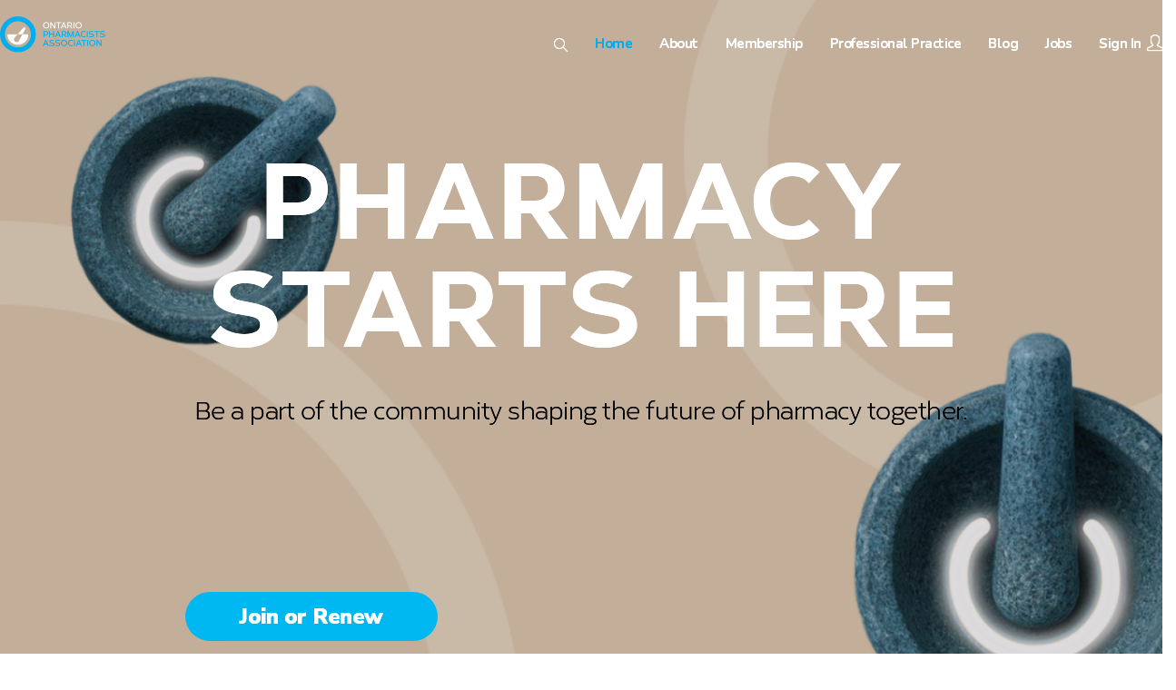

--- FILE ---
content_type: text/html; charset=UTF-8
request_url: https://www.opatoday.com/?organization_opa=advendors-international
body_size: 33356
content:
<!DOCTYPE html>
<html class="html" dir="ltr" lang="en-US"
	prefix="og: https://ogp.me/ns#" >
<head>
	<meta charset="UTF-8">
	<link rel="profile" href="https://gmpg.org/xfn/11">

	<title>Ontario Pharmacists Association</title>

		<!-- All in One SEO 4.4.3 - aioseo.com -->
		<meta name="robots" content="max-image-preview:large" />
		<link rel="canonical" href="https://www.opatoday.com/" />
		<meta name="generator" content="All in One SEO (AIOSEO) 4.4.3" />
		<meta property="og:locale" content="en_US" />
		<meta property="og:site_name" content="Ontario Pharmacists Association |" />
		<meta property="og:type" content="website" />
		<meta property="og:title" content="Ontario Pharmacists Association" />
		<meta property="og:url" content="https://www.opatoday.com/" />
		<meta property="og:image" content="https://www.opatoday.com/wp-content/uploads/2020/09/OPA_Horiz_2C_RGB-NoTag-130x44-1.png" />
		<meta property="og:image:secure_url" content="https://www.opatoday.com/wp-content/uploads/2020/09/OPA_Horiz_2C_RGB-NoTag-130x44-1.png" />
		<meta name="twitter:card" content="summary" />
		<meta name="twitter:title" content="Ontario Pharmacists Association" />
		<meta name="twitter:image" content="https://www.opatoday.com/wp-content/uploads/2020/09/OPA_Horiz_2C_RGB-NoTag-130x44-1.png" />
		<script type="application/ld+json" class="aioseo-schema">
			{"@context":"https:\/\/schema.org","@graph":[{"@type":"BreadcrumbList","@id":"https:\/\/www.opatoday.com\/#breadcrumblist","itemListElement":[{"@type":"ListItem","@id":"https:\/\/www.opatoday.com\/#listItem","position":1,"item":{"@type":"WebPage","@id":"https:\/\/www.opatoday.com\/","name":"Home","url":"https:\/\/www.opatoday.com\/"}}]},{"@type":"Organization","@id":"https:\/\/www.opatoday.com\/#organization","name":"Ontario Pharmacists Association","url":"https:\/\/www.opatoday.com\/","logo":{"@type":"ImageObject","url":"https:\/\/www.opatoday.com\/wp-content\/uploads\/2020\/09\/OPA_Horiz_2C_RGB-NoTag-130x44-1.png","@id":"https:\/\/www.opatoday.com\/#organizationLogo","width":130,"height":44},"image":{"@id":"https:\/\/www.opatoday.com\/#organizationLogo"}},{"@type":"WebPage","@id":"https:\/\/www.opatoday.com\/#webpage","url":"https:\/\/www.opatoday.com\/","name":"Ontario Pharmacists Association","inLanguage":"en-US","isPartOf":{"@id":"https:\/\/www.opatoday.com\/#website"},"breadcrumb":{"@id":"https:\/\/www.opatoday.com\/#breadcrumblist"},"image":{"@type":"ImageObject","url":1004,"@id":"https:\/\/www.opatoday.com\/#mainImage"},"primaryImageOfPage":{"@id":"https:\/\/www.opatoday.com\/#mainImage"},"datePublished":"2016-11-06T00:11:41-04:00","dateModified":"2025-12-17T18:48:43-05:00"},{"@type":"WebSite","@id":"https:\/\/www.opatoday.com\/#website","url":"https:\/\/www.opatoday.com\/","name":"Ontario Pharmacists Association","inLanguage":"en-US","publisher":{"@id":"https:\/\/www.opatoday.com\/#organization"},"potentialAction":{"@type":"SearchAction","target":{"@type":"EntryPoint","urlTemplate":"https:\/\/www.opatoday.com\/?s={search_term_string}"},"query-input":"required name=search_term_string"}}]}
		</script>
		<!-- All in One SEO -->

<meta property="og:type" content="website" />
<meta property="og:title" content="Home" />
<meta property="og:description" content="PHARMACY STARTS HEREBe a part of the community shaping the future of pharmacy together.IDEAS GROW HEREBe part of the conversations driving innovation in Ontario pharmacy.PROTECTION YOU CAN COUNT ONOPA’s Professional Liability Insurance has your back. Automatic coverage as scope changes.STAY…" />
<meta property="og:url" content="https://www.opatoday.com/" />
<meta property="og:site_name" content="Ontario Pharmacists Association" />
<meta property="article:publisher" content="https://www.facebook.com/OntPharmacists" />
<meta name="twitter:card" content="summary_large_image" />
<meta name="twitter:title" content="Home" />
<meta name="twitter:description" content="PHARMACY STARTS HEREBe a part of the community shaping the future of pharmacy together.IDEAS GROW HEREBe part of the conversations driving innovation in Ontario pharmacy.PROTECTION YOU CAN COUNT ONOPA’s Professional Liability Insurance has your back. Automatic coverage as scope changes.STAY…" />
<meta name="twitter:site" content="@OntPharmacists" />
<meta name="twitter:creator" content="@OntPharmacists" />
<meta name="viewport" content="width=device-width, initial-scale=1"><link rel='dns-prefetch' href='//fonts.googleapis.com' />
<link rel='dns-prefetch' href='//use.fontawesome.com' />
<link href='https://fonts.gstatic.com' crossorigin rel='preconnect' />
<link rel="alternate" type="application/rss+xml" title="Ontario Pharmacists Association &raquo; Feed" href="https://www.opatoday.com/feed/" />
<link rel="alternate" type="application/rss+xml" title="Ontario Pharmacists Association &raquo; Comments Feed" href="https://www.opatoday.com/comments/feed/" />
<meta name="robots" content="noindex,nofollow"/>		<!-- This site uses the Google Analytics by MonsterInsights plugin v9.2.4 - Using Analytics tracking - https://www.monsterinsights.com/ -->
							<script src="//www.googletagmanager.com/gtag/js?id=G-GD3NBLJX7Z"  data-cfasync="false" data-wpfc-render="false" type="text/javascript" async></script>
			<script data-cfasync="false" data-wpfc-render="false" type="text/javascript">
				var mi_version = '9.2.4';
				var mi_track_user = true;
				var mi_no_track_reason = '';
								var MonsterInsightsDefaultLocations = {"page_location":"https:\/\/www.opatoday.com\/?organization_opa=advendors-international"};
				if ( typeof MonsterInsightsPrivacyGuardFilter === 'function' ) {
					var MonsterInsightsLocations = (typeof MonsterInsightsExcludeQuery === 'object') ? MonsterInsightsPrivacyGuardFilter( MonsterInsightsExcludeQuery ) : MonsterInsightsPrivacyGuardFilter( MonsterInsightsDefaultLocations );
				} else {
					var MonsterInsightsLocations = (typeof MonsterInsightsExcludeQuery === 'object') ? MonsterInsightsExcludeQuery : MonsterInsightsDefaultLocations;
				}

								var disableStrs = [
										'ga-disable-G-GD3NBLJX7Z',
									];

				/* Function to detect opted out users */
				function __gtagTrackerIsOptedOut() {
					for (var index = 0; index < disableStrs.length; index++) {
						if (document.cookie.indexOf(disableStrs[index] + '=true') > -1) {
							return true;
						}
					}

					return false;
				}

				/* Disable tracking if the opt-out cookie exists. */
				if (__gtagTrackerIsOptedOut()) {
					for (var index = 0; index < disableStrs.length; index++) {
						window[disableStrs[index]] = true;
					}
				}

				/* Opt-out function */
				function __gtagTrackerOptout() {
					for (var index = 0; index < disableStrs.length; index++) {
						document.cookie = disableStrs[index] + '=true; expires=Thu, 31 Dec 2099 23:59:59 UTC; path=/';
						window[disableStrs[index]] = true;
					}
				}

				if ('undefined' === typeof gaOptout) {
					function gaOptout() {
						__gtagTrackerOptout();
					}
				}
								window.dataLayer = window.dataLayer || [];

				window.MonsterInsightsDualTracker = {
					helpers: {},
					trackers: {},
				};
				if (mi_track_user) {
					function __gtagDataLayer() {
						dataLayer.push(arguments);
					}

					function __gtagTracker(type, name, parameters) {
						if (!parameters) {
							parameters = {};
						}

						if (parameters.send_to) {
							__gtagDataLayer.apply(null, arguments);
							return;
						}

						if (type === 'event') {
														parameters.send_to = monsterinsights_frontend.v4_id;
							var hookName = name;
							if (typeof parameters['event_category'] !== 'undefined') {
								hookName = parameters['event_category'] + ':' + name;
							}

							if (typeof MonsterInsightsDualTracker.trackers[hookName] !== 'undefined') {
								MonsterInsightsDualTracker.trackers[hookName](parameters);
							} else {
								__gtagDataLayer('event', name, parameters);
							}
							
						} else {
							__gtagDataLayer.apply(null, arguments);
						}
					}

					__gtagTracker('js', new Date());
					__gtagTracker('set', {
						'developer_id.dZGIzZG': true,
											});
					if ( MonsterInsightsLocations.page_location ) {
						__gtagTracker('set', MonsterInsightsLocations);
					}
										__gtagTracker('config', 'G-GD3NBLJX7Z', {"forceSSL":"true","link_attribution":"true"} );
															window.gtag = __gtagTracker;										(function () {
						/* https://developers.google.com/analytics/devguides/collection/analyticsjs/ */
						/* ga and __gaTracker compatibility shim. */
						var noopfn = function () {
							return null;
						};
						var newtracker = function () {
							return new Tracker();
						};
						var Tracker = function () {
							return null;
						};
						var p = Tracker.prototype;
						p.get = noopfn;
						p.set = noopfn;
						p.send = function () {
							var args = Array.prototype.slice.call(arguments);
							args.unshift('send');
							__gaTracker.apply(null, args);
						};
						var __gaTracker = function () {
							var len = arguments.length;
							if (len === 0) {
								return;
							}
							var f = arguments[len - 1];
							if (typeof f !== 'object' || f === null || typeof f.hitCallback !== 'function') {
								if ('send' === arguments[0]) {
									var hitConverted, hitObject = false, action;
									if ('event' === arguments[1]) {
										if ('undefined' !== typeof arguments[3]) {
											hitObject = {
												'eventAction': arguments[3],
												'eventCategory': arguments[2],
												'eventLabel': arguments[4],
												'value': arguments[5] ? arguments[5] : 1,
											}
										}
									}
									if ('pageview' === arguments[1]) {
										if ('undefined' !== typeof arguments[2]) {
											hitObject = {
												'eventAction': 'page_view',
												'page_path': arguments[2],
											}
										}
									}
									if (typeof arguments[2] === 'object') {
										hitObject = arguments[2];
									}
									if (typeof arguments[5] === 'object') {
										Object.assign(hitObject, arguments[5]);
									}
									if ('undefined' !== typeof arguments[1].hitType) {
										hitObject = arguments[1];
										if ('pageview' === hitObject.hitType) {
											hitObject.eventAction = 'page_view';
										}
									}
									if (hitObject) {
										action = 'timing' === arguments[1].hitType ? 'timing_complete' : hitObject.eventAction;
										hitConverted = mapArgs(hitObject);
										__gtagTracker('event', action, hitConverted);
									}
								}
								return;
							}

							function mapArgs(args) {
								var arg, hit = {};
								var gaMap = {
									'eventCategory': 'event_category',
									'eventAction': 'event_action',
									'eventLabel': 'event_label',
									'eventValue': 'event_value',
									'nonInteraction': 'non_interaction',
									'timingCategory': 'event_category',
									'timingVar': 'name',
									'timingValue': 'value',
									'timingLabel': 'event_label',
									'page': 'page_path',
									'location': 'page_location',
									'title': 'page_title',
									'referrer' : 'page_referrer',
								};
								for (arg in args) {
																		if (!(!args.hasOwnProperty(arg) || !gaMap.hasOwnProperty(arg))) {
										hit[gaMap[arg]] = args[arg];
									} else {
										hit[arg] = args[arg];
									}
								}
								return hit;
							}

							try {
								f.hitCallback();
							} catch (ex) {
							}
						};
						__gaTracker.create = newtracker;
						__gaTracker.getByName = newtracker;
						__gaTracker.getAll = function () {
							return [];
						};
						__gaTracker.remove = noopfn;
						__gaTracker.loaded = true;
						window['__gaTracker'] = __gaTracker;
					})();
									} else {
										console.log("");
					(function () {
						function __gtagTracker() {
							return null;
						}

						window['__gtagTracker'] = __gtagTracker;
						window['gtag'] = __gtagTracker;
					})();
									}
			</script>
				<!-- / Google Analytics by MonsterInsights -->
		<style type="text/css">
img.wp-smiley,
img.emoji {
	display: inline !important;
	border: none !important;
	box-shadow: none !important;
	height: 1em !important;
	width: 1em !important;
	margin: 0 0.07em !important;
	vertical-align: -0.1em !important;
	background: none !important;
	padding: 0 !important;
}
</style>
	<link rel='stylesheet' id='wc-bambora-checkout-block-css' href='https://www.opatoday.com/wp-content/plugins/woocommerce-gateway-beanstream/assets/css/blocks/wc-bambora-checkout-block.css?ver=1769067411' type='text/css' media='all' />
<link rel='stylesheet' id='remodal-css' href='https://www.opatoday.com/wp-content/plugins/wp-google-maps-pro/lib/remodal.css?ver=6.2.8' type='text/css' media='all' />
<link rel='stylesheet' id='remodal-default-theme-css' href='https://www.opatoday.com/wp-content/plugins/wp-google-maps-pro/lib/remodal-default-theme.css?ver=6.2.8' type='text/css' media='all' />
<link rel='stylesheet' id='wpgmza-marker-library-dialog-css' href='https://www.opatoday.com/wp-content/plugins/wp-google-maps-pro/css/marker-library-dialog.css?ver=6.2.8' type='text/css' media='all' />
<link rel='stylesheet' id='xoo-aff-style-css' href='https://www.opatoday.com/wp-content/plugins/waitlist-woocommerce/xoo-form-fields-fw/assets/css/xoo-aff-style.css?ver=2.0.6' type='text/css' media='all' />
<style id='xoo-aff-style-inline-css' type='text/css'>

.xoo-aff-input-group .xoo-aff-input-icon{
	background-color:  #eee;
	color: #555;
	max-width: 40px;
	min-width: 40px;
	border-color: #cccccc;
	border-width: 1px;
	font-size: 14px;
}
.xoo-aff-group{
	margin-bottom: 30px;
}

.xoo-aff-group input[type="text"], .xoo-aff-group input[type="password"], .xoo-aff-group input[type="email"], .xoo-aff-group input[type="number"], .xoo-aff-group select, .xoo-aff-group select + .select2, .xoo-aff-group input[type="tel"], .xoo-aff-group input[type="file"]{
	background-color: #fff;
	color: #777;
	border-width: 1px;
	border-color: #cccccc;
	height: 50px;
}


.xoo-aff-group input[type="file"]{
	line-height: calc(50px - 13px);
}



.xoo-aff-group input[type="text"]::placeholder, .xoo-aff-group input[type="password"]::placeholder, .xoo-aff-group input[type="email"]::placeholder, .xoo-aff-group input[type="number"]::placeholder, .xoo-aff-group select::placeholder, .xoo-aff-group input[type="tel"]::placeholder, .xoo-aff-group .select2-selection__rendered, .xoo-aff-group .select2-container--default .select2-selection--single .select2-selection__rendered, .xoo-aff-group input[type="file"]::placeholder, .xoo-aff-group input::file-selector-button{
	color: #777;
}

.xoo-aff-group input[type="text"]:focus, .xoo-aff-group input[type="password"]:focus, .xoo-aff-group input[type="email"]:focus, .xoo-aff-group input[type="number"]:focus, .xoo-aff-group select:focus, .xoo-aff-group select + .select2:focus, .xoo-aff-group input[type="tel"]:focus, .xoo-aff-group input[type="file"]:focus{
	background-color: #ededed;
	color: #000;
}

[placeholder]:focus::-webkit-input-placeholder{
	color: #000!important;
}


.xoo-aff-input-icon + input[type="text"], .xoo-aff-input-icon + input[type="password"], .xoo-aff-input-icon + input[type="email"], .xoo-aff-input-icon + input[type="number"], .xoo-aff-input-icon + select, .xoo-aff-input-icon + select + .select2,  .xoo-aff-input-icon + input[type="tel"], .xoo-aff-input-icon + input[type="file"]{
	border-bottom-left-radius: 0;
	border-top-left-radius: 0;
}


</style>
<link rel='stylesheet' id='xoo-aff-font-awesome5-css' href='https://www.opatoday.com/wp-content/plugins/waitlist-woocommerce/xoo-form-fields-fw/lib/fontawesome5/css/all.min.css?ver=6.2.8' type='text/css' media='all' />
<link rel='stylesheet' id='classic-theme-styles-css' href='https://www.opatoday.com/wp-includes/css/classic-themes.min.css?ver=6.2.8' type='text/css' media='all' />
<style id='global-styles-inline-css' type='text/css'>
body{--wp--preset--color--black: #000000;--wp--preset--color--cyan-bluish-gray: #abb8c3;--wp--preset--color--white: #ffffff;--wp--preset--color--pale-pink: #f78da7;--wp--preset--color--vivid-red: #cf2e2e;--wp--preset--color--luminous-vivid-orange: #ff6900;--wp--preset--color--luminous-vivid-amber: #fcb900;--wp--preset--color--light-green-cyan: #7bdcb5;--wp--preset--color--vivid-green-cyan: #00d084;--wp--preset--color--pale-cyan-blue: #8ed1fc;--wp--preset--color--vivid-cyan-blue: #0693e3;--wp--preset--color--vivid-purple: #9b51e0;--wp--preset--gradient--vivid-cyan-blue-to-vivid-purple: linear-gradient(135deg,rgba(6,147,227,1) 0%,rgb(155,81,224) 100%);--wp--preset--gradient--light-green-cyan-to-vivid-green-cyan: linear-gradient(135deg,rgb(122,220,180) 0%,rgb(0,208,130) 100%);--wp--preset--gradient--luminous-vivid-amber-to-luminous-vivid-orange: linear-gradient(135deg,rgba(252,185,0,1) 0%,rgba(255,105,0,1) 100%);--wp--preset--gradient--luminous-vivid-orange-to-vivid-red: linear-gradient(135deg,rgba(255,105,0,1) 0%,rgb(207,46,46) 100%);--wp--preset--gradient--very-light-gray-to-cyan-bluish-gray: linear-gradient(135deg,rgb(238,238,238) 0%,rgb(169,184,195) 100%);--wp--preset--gradient--cool-to-warm-spectrum: linear-gradient(135deg,rgb(74,234,220) 0%,rgb(151,120,209) 20%,rgb(207,42,186) 40%,rgb(238,44,130) 60%,rgb(251,105,98) 80%,rgb(254,248,76) 100%);--wp--preset--gradient--blush-light-purple: linear-gradient(135deg,rgb(255,206,236) 0%,rgb(152,150,240) 100%);--wp--preset--gradient--blush-bordeaux: linear-gradient(135deg,rgb(254,205,165) 0%,rgb(254,45,45) 50%,rgb(107,0,62) 100%);--wp--preset--gradient--luminous-dusk: linear-gradient(135deg,rgb(255,203,112) 0%,rgb(199,81,192) 50%,rgb(65,88,208) 100%);--wp--preset--gradient--pale-ocean: linear-gradient(135deg,rgb(255,245,203) 0%,rgb(182,227,212) 50%,rgb(51,167,181) 100%);--wp--preset--gradient--electric-grass: linear-gradient(135deg,rgb(202,248,128) 0%,rgb(113,206,126) 100%);--wp--preset--gradient--midnight: linear-gradient(135deg,rgb(2,3,129) 0%,rgb(40,116,252) 100%);--wp--preset--duotone--dark-grayscale: url('#wp-duotone-dark-grayscale');--wp--preset--duotone--grayscale: url('#wp-duotone-grayscale');--wp--preset--duotone--purple-yellow: url('#wp-duotone-purple-yellow');--wp--preset--duotone--blue-red: url('#wp-duotone-blue-red');--wp--preset--duotone--midnight: url('#wp-duotone-midnight');--wp--preset--duotone--magenta-yellow: url('#wp-duotone-magenta-yellow');--wp--preset--duotone--purple-green: url('#wp-duotone-purple-green');--wp--preset--duotone--blue-orange: url('#wp-duotone-blue-orange');--wp--preset--font-size--small: 13px;--wp--preset--font-size--medium: 20px;--wp--preset--font-size--large: 36px;--wp--preset--font-size--x-large: 42px;--wp--preset--spacing--20: 0.44rem;--wp--preset--spacing--30: 0.67rem;--wp--preset--spacing--40: 1rem;--wp--preset--spacing--50: 1.5rem;--wp--preset--spacing--60: 2.25rem;--wp--preset--spacing--70: 3.38rem;--wp--preset--spacing--80: 5.06rem;--wp--preset--shadow--natural: 6px 6px 9px rgba(0, 0, 0, 0.2);--wp--preset--shadow--deep: 12px 12px 50px rgba(0, 0, 0, 0.4);--wp--preset--shadow--sharp: 6px 6px 0px rgba(0, 0, 0, 0.2);--wp--preset--shadow--outlined: 6px 6px 0px -3px rgba(255, 255, 255, 1), 6px 6px rgba(0, 0, 0, 1);--wp--preset--shadow--crisp: 6px 6px 0px rgba(0, 0, 0, 1);}:where(.is-layout-flex){gap: 0.5em;}body .is-layout-flow > .alignleft{float: left;margin-inline-start: 0;margin-inline-end: 2em;}body .is-layout-flow > .alignright{float: right;margin-inline-start: 2em;margin-inline-end: 0;}body .is-layout-flow > .aligncenter{margin-left: auto !important;margin-right: auto !important;}body .is-layout-constrained > .alignleft{float: left;margin-inline-start: 0;margin-inline-end: 2em;}body .is-layout-constrained > .alignright{float: right;margin-inline-start: 2em;margin-inline-end: 0;}body .is-layout-constrained > .aligncenter{margin-left: auto !important;margin-right: auto !important;}body .is-layout-constrained > :where(:not(.alignleft):not(.alignright):not(.alignfull)){max-width: var(--wp--style--global--content-size);margin-left: auto !important;margin-right: auto !important;}body .is-layout-constrained > .alignwide{max-width: var(--wp--style--global--wide-size);}body .is-layout-flex{display: flex;}body .is-layout-flex{flex-wrap: wrap;align-items: center;}body .is-layout-flex > *{margin: 0;}:where(.wp-block-columns.is-layout-flex){gap: 2em;}.has-black-color{color: var(--wp--preset--color--black) !important;}.has-cyan-bluish-gray-color{color: var(--wp--preset--color--cyan-bluish-gray) !important;}.has-white-color{color: var(--wp--preset--color--white) !important;}.has-pale-pink-color{color: var(--wp--preset--color--pale-pink) !important;}.has-vivid-red-color{color: var(--wp--preset--color--vivid-red) !important;}.has-luminous-vivid-orange-color{color: var(--wp--preset--color--luminous-vivid-orange) !important;}.has-luminous-vivid-amber-color{color: var(--wp--preset--color--luminous-vivid-amber) !important;}.has-light-green-cyan-color{color: var(--wp--preset--color--light-green-cyan) !important;}.has-vivid-green-cyan-color{color: var(--wp--preset--color--vivid-green-cyan) !important;}.has-pale-cyan-blue-color{color: var(--wp--preset--color--pale-cyan-blue) !important;}.has-vivid-cyan-blue-color{color: var(--wp--preset--color--vivid-cyan-blue) !important;}.has-vivid-purple-color{color: var(--wp--preset--color--vivid-purple) !important;}.has-black-background-color{background-color: var(--wp--preset--color--black) !important;}.has-cyan-bluish-gray-background-color{background-color: var(--wp--preset--color--cyan-bluish-gray) !important;}.has-white-background-color{background-color: var(--wp--preset--color--white) !important;}.has-pale-pink-background-color{background-color: var(--wp--preset--color--pale-pink) !important;}.has-vivid-red-background-color{background-color: var(--wp--preset--color--vivid-red) !important;}.has-luminous-vivid-orange-background-color{background-color: var(--wp--preset--color--luminous-vivid-orange) !important;}.has-luminous-vivid-amber-background-color{background-color: var(--wp--preset--color--luminous-vivid-amber) !important;}.has-light-green-cyan-background-color{background-color: var(--wp--preset--color--light-green-cyan) !important;}.has-vivid-green-cyan-background-color{background-color: var(--wp--preset--color--vivid-green-cyan) !important;}.has-pale-cyan-blue-background-color{background-color: var(--wp--preset--color--pale-cyan-blue) !important;}.has-vivid-cyan-blue-background-color{background-color: var(--wp--preset--color--vivid-cyan-blue) !important;}.has-vivid-purple-background-color{background-color: var(--wp--preset--color--vivid-purple) !important;}.has-black-border-color{border-color: var(--wp--preset--color--black) !important;}.has-cyan-bluish-gray-border-color{border-color: var(--wp--preset--color--cyan-bluish-gray) !important;}.has-white-border-color{border-color: var(--wp--preset--color--white) !important;}.has-pale-pink-border-color{border-color: var(--wp--preset--color--pale-pink) !important;}.has-vivid-red-border-color{border-color: var(--wp--preset--color--vivid-red) !important;}.has-luminous-vivid-orange-border-color{border-color: var(--wp--preset--color--luminous-vivid-orange) !important;}.has-luminous-vivid-amber-border-color{border-color: var(--wp--preset--color--luminous-vivid-amber) !important;}.has-light-green-cyan-border-color{border-color: var(--wp--preset--color--light-green-cyan) !important;}.has-vivid-green-cyan-border-color{border-color: var(--wp--preset--color--vivid-green-cyan) !important;}.has-pale-cyan-blue-border-color{border-color: var(--wp--preset--color--pale-cyan-blue) !important;}.has-vivid-cyan-blue-border-color{border-color: var(--wp--preset--color--vivid-cyan-blue) !important;}.has-vivid-purple-border-color{border-color: var(--wp--preset--color--vivid-purple) !important;}.has-vivid-cyan-blue-to-vivid-purple-gradient-background{background: var(--wp--preset--gradient--vivid-cyan-blue-to-vivid-purple) !important;}.has-light-green-cyan-to-vivid-green-cyan-gradient-background{background: var(--wp--preset--gradient--light-green-cyan-to-vivid-green-cyan) !important;}.has-luminous-vivid-amber-to-luminous-vivid-orange-gradient-background{background: var(--wp--preset--gradient--luminous-vivid-amber-to-luminous-vivid-orange) !important;}.has-luminous-vivid-orange-to-vivid-red-gradient-background{background: var(--wp--preset--gradient--luminous-vivid-orange-to-vivid-red) !important;}.has-very-light-gray-to-cyan-bluish-gray-gradient-background{background: var(--wp--preset--gradient--very-light-gray-to-cyan-bluish-gray) !important;}.has-cool-to-warm-spectrum-gradient-background{background: var(--wp--preset--gradient--cool-to-warm-spectrum) !important;}.has-blush-light-purple-gradient-background{background: var(--wp--preset--gradient--blush-light-purple) !important;}.has-blush-bordeaux-gradient-background{background: var(--wp--preset--gradient--blush-bordeaux) !important;}.has-luminous-dusk-gradient-background{background: var(--wp--preset--gradient--luminous-dusk) !important;}.has-pale-ocean-gradient-background{background: var(--wp--preset--gradient--pale-ocean) !important;}.has-electric-grass-gradient-background{background: var(--wp--preset--gradient--electric-grass) !important;}.has-midnight-gradient-background{background: var(--wp--preset--gradient--midnight) !important;}.has-small-font-size{font-size: var(--wp--preset--font-size--small) !important;}.has-medium-font-size{font-size: var(--wp--preset--font-size--medium) !important;}.has-large-font-size{font-size: var(--wp--preset--font-size--large) !important;}.has-x-large-font-size{font-size: var(--wp--preset--font-size--x-large) !important;}
.wp-block-navigation a:where(:not(.wp-element-button)){color: inherit;}
:where(.wp-block-columns.is-layout-flex){gap: 2em;}
.wp-block-pullquote{font-size: 1.5em;line-height: 1.6;}
</style>
<link rel='stylesheet' id='wpdm-font-awesome-css' href='https://www.opatoday.com/wp-content/plugins/download-manager/assets/fontawesome/css/all.min.css?ver=6.2.8' type='text/css' media='all' />
<link rel='stylesheet' id='wpdm-front-bootstrap-css' href='https://www.opatoday.com/wp-content/plugins/download-manager/assets/bootstrap/css/bootstrap.min.css?ver=6.2.8' type='text/css' media='all' />
<link rel='stylesheet' id='wpdm-front-css' href='https://www.opatoday.com/wp-content/plugins/download-manager/assets/css/front.css?ver=6.2.8' type='text/css' media='all' />
<link rel='stylesheet' id='portal_style-css' href='https://www.opatoday.com/wp-content/plugins/opa-admin-portal//assets/css/style.css?ver=811796713' type='text/css' media='all' />
<style id='woocommerce-inline-inline-css' type='text/css'>
.woocommerce form .form-row .required { visibility: visible; }
</style>
<link rel='stylesheet' id='if-menu-site-css-css' href='https://www.opatoday.com/wp-content/plugins/if-menu/assets/if-menu-site.css?ver=6.2.8' type='text/css' media='all' />
<link rel='stylesheet' id='xoo-wl-style-css' href='https://www.opatoday.com/wp-content/plugins/waitlist-woocommerce/assets/css/xoo-wl-style.css?ver=2.8.4' type='text/css' media='all' />
<style id='xoo-wl-style-inline-css' type='text/css'>

			button.xoo-wl-action-btn{
				background-color: #333;
				color: #fff;
				padding: 10px;
			}
			button.xoo-wl-submit-btn{
				max-width: 300px;
			}
			button.xoo-wl-open-form-btn{
				max-width: 300px;
			}
			.xoo-wl-inmodal{
				max-width: 800px;
				max-height: 600px;
			}
		
			.xoo-wl-sidebar{
				background-image: url(https://www.opatoday.com/wp-content/plugins/waitlist-woocommerce/assets/images/popup-sidebar.jpg);
				min-width: 40%;
			}
				.xoo-wl-modal:before {
				    content: '';
				    display: inline-block;
				    height: 100%;
				    vertical-align: middle;
				    margin-right: -0.25em;
				}
			
</style>
<link rel='stylesheet' id='xoo-wl-fonts-css' href='https://www.opatoday.com/wp-content/plugins/waitlist-woocommerce/assets/css/xoo-wl-fonts.css?ver=2.8.4' type='text/css' media='all' />
<link rel='stylesheet' id='oceanwp-woo-mini-cart-css' href='https://www.opatoday.com/wp-content/themes/oceanwp/assets/css/woo/woo-mini-cart.min.css?ver=6.2.8' type='text/css' media='all' />
<link rel='stylesheet' id='oceanwp-woocommerce-css' href='https://www.opatoday.com/wp-content/themes/oceanwp/assets/css/woo/woocommerce.min.css?ver=6.2.8' type='text/css' media='all' />
<link rel='stylesheet' id='oceanwp-woo-star-font-css' href='https://www.opatoday.com/wp-content/themes/oceanwp/assets/css/woo/woo-star-font.min.css?ver=6.2.8' type='text/css' media='all' />
<link rel='stylesheet' id='font-awesome-css' href='https://www.opatoday.com/wp-content/themes/oceanwp/assets/fonts/fontawesome/css/all.min.css?ver=5.11.2' type='text/css' media='all' />
<link rel='stylesheet' id='simple-line-icons-css' href='https://www.opatoday.com/wp-content/themes/oceanwp/assets/css/third/simple-line-icons.min.css?ver=2.4.0' type='text/css' media='all' />
<link rel='stylesheet' id='magnific-popup-css' href='https://www.opatoday.com/wp-content/themes/oceanwp/assets/css/third/magnific-popup.min.css?ver=1.0.0' type='text/css' media='all' />
<link rel='stylesheet' id='slick-css' href='https://www.opatoday.com/wp-content/themes/oceanwp/assets/css/third/slick.min.css?ver=1.6.0' type='text/css' media='all' />
<link rel='stylesheet' id='oceanwp-style-css' href='https://www.opatoday.com/wp-content/themes/oceanwp/assets/css/style.min.css?ver=1.0.0' type='text/css' media='all' />
<link rel='stylesheet' id='oceanwp-google-font-nunito-css' href='//fonts.googleapis.com/css?family=Nunito%3A100%2C200%2C300%2C400%2C500%2C600%2C700%2C800%2C900%2C100i%2C200i%2C300i%2C400i%2C500i%2C600i%2C700i%2C800i%2C900i&#038;subset=latin&#038;ver=6.2.8' type='text/css' media='all' />
<link rel='stylesheet' id='elementor-icons-css' href='https://www.opatoday.com/wp-content/plugins/elementor/assets/lib/eicons/css/elementor-icons.min.css?ver=5.29.0' type='text/css' media='all' />
<link rel='stylesheet' id='elementor-frontend-css' href='https://www.opatoday.com/wp-content/plugins/elementor/assets/css/frontend.min.css?ver=3.19.4' type='text/css' media='all' />
<link rel='stylesheet' id='swiper-css' href='https://www.opatoday.com/wp-content/plugins/elementor/assets/lib/swiper/css/swiper.min.css?ver=5.3.6' type='text/css' media='all' />
<link rel='stylesheet' id='elementor-post-8-css' href='https://www.opatoday.com/wp-content/uploads/elementor/css/post-8.css?ver=1759934733' type='text/css' media='all' />
<link rel='stylesheet' id='powerpack-frontend-css' href='https://www.opatoday.com/wp-content/plugins/powerpack-elements/assets/css/min/frontend.min.css?ver=2.10.11' type='text/css' media='all' />
<link rel='stylesheet' id='elementor-pro-css' href='https://www.opatoday.com/wp-content/plugins/elementor-pro/assets/css/frontend.min.css?ver=3.19.3' type='text/css' media='all' />
<link rel='stylesheet' id='elementor-post-240-css' href='https://www.opatoday.com/wp-content/uploads/elementor/css/post-240.css?ver=1765997329' type='text/css' media='all' />
<link rel='stylesheet' id='ssp-castos-player-css' href='https://www.opatoday.com/wp-content/plugins/seriously-simple-podcasting/assets/css/castos-player.min.css?ver=2.22.0' type='text/css' media='all' />
<link rel='stylesheet' id='ssp-subscribe-buttons-css' href='https://www.opatoday.com/wp-content/plugins/seriously-simple-podcasting/assets/css/subscribe-buttons.css?ver=2.22.0' type='text/css' media='all' />
<link rel='stylesheet' id='elementor-post-6997-css' href='https://www.opatoday.com/wp-content/uploads/elementor/css/post-6997.css?ver=1759934960' type='text/css' media='all' />
<link rel='stylesheet' id='style_login_widget-css' href='https://www.opatoday.com/wp-content/plugins/miniorange-oauth-oidc-single-sign-on/resources/css/style_login_widget.css?ver=6.2.8' type='text/css' media='all' />
<link rel='stylesheet' id='font-awesome-official-css' href='https://use.fontawesome.com/releases/v5.15.1/css/all.css' type='text/css' media='all' integrity="sha384-vp86vTRFVJgpjF9jiIGPEEqYqlDwgyBgEF109VFjmqGmIY/Y4HV4d3Gp2irVfcrp" crossorigin="anonymous" />
<link rel='stylesheet' id='opa-style-css' href='https://www.opatoday.com/wp-content/themes/oceanwp-child/style.css?ver=1735723473' type='text/css' media='all' />
<link rel='stylesheet' id='wwt-job-filter-style-css' href='https://www.opatoday.com/wp-content/themes/oceanwp-child/assets/css/wwt-jobs-filter-style.css?ver=6.2.8' type='text/css' media='all' />
<link rel='stylesheet' id='opa-sf-login-style-css' href='https://www.opatoday.com/wp-content/plugins/opa-salesforce-customization//assets/style.css?ver=1.0' type='text/css' media='all' />
<link rel='stylesheet' id='woo_discount_pro_style-css' href='https://www.opatoday.com/wp-content/plugins/woo-discount-rules-pro/Assets/Css/awdr_style.css?ver=2.3.1' type='text/css' media='all' />
<link rel='stylesheet' id='oe-widgets-style-css' href='https://www.opatoday.com/wp-content/plugins/ocean-extra/assets/css/widgets.css?ver=6.2.8' type='text/css' media='all' />
<link rel='stylesheet' id='oss-social-share-style-css' href='https://www.opatoday.com/wp-content/plugins/ocean-social-sharing/assets/css/style.min.css?ver=6.2.8' type='text/css' media='all' />
<link rel='stylesheet' id='alg-wc-checkout-files-upload-ajax-css' href='https://www.opatoday.com/wp-content/plugins/checkout-files-upload-woocommerce-pro/includes/css/alg-wc-checkout-files-upload-ajax.css?ver=2.0.3' type='text/css' media='all' />
<link rel='stylesheet' id='font-awesome-official-v4shim-css' href='https://use.fontawesome.com/releases/v5.15.1/css/v4-shims.css' type='text/css' media='all' integrity="sha384-WCuYjm/u5NsK4s/NfnJeHuMj6zzN2HFyjhBu/SnZJj7eZ6+ds4zqIM3wYgL59Clf" crossorigin="anonymous" />
<style id='font-awesome-official-v4shim-inline-css' type='text/css'>
@font-face {
font-family: "FontAwesome";
font-display: block;
src: url("https://use.fontawesome.com/releases/v5.15.1/webfonts/fa-brands-400.eot"),
		url("https://use.fontawesome.com/releases/v5.15.1/webfonts/fa-brands-400.eot?#iefix") format("embedded-opentype"),
		url("https://use.fontawesome.com/releases/v5.15.1/webfonts/fa-brands-400.woff2") format("woff2"),
		url("https://use.fontawesome.com/releases/v5.15.1/webfonts/fa-brands-400.woff") format("woff"),
		url("https://use.fontawesome.com/releases/v5.15.1/webfonts/fa-brands-400.ttf") format("truetype"),
		url("https://use.fontawesome.com/releases/v5.15.1/webfonts/fa-brands-400.svg#fontawesome") format("svg");
}

@font-face {
font-family: "FontAwesome";
font-display: block;
src: url("https://use.fontawesome.com/releases/v5.15.1/webfonts/fa-solid-900.eot"),
		url("https://use.fontawesome.com/releases/v5.15.1/webfonts/fa-solid-900.eot?#iefix") format("embedded-opentype"),
		url("https://use.fontawesome.com/releases/v5.15.1/webfonts/fa-solid-900.woff2") format("woff2"),
		url("https://use.fontawesome.com/releases/v5.15.1/webfonts/fa-solid-900.woff") format("woff"),
		url("https://use.fontawesome.com/releases/v5.15.1/webfonts/fa-solid-900.ttf") format("truetype"),
		url("https://use.fontawesome.com/releases/v5.15.1/webfonts/fa-solid-900.svg#fontawesome") format("svg");
}

@font-face {
font-family: "FontAwesome";
font-display: block;
src: url("https://use.fontawesome.com/releases/v5.15.1/webfonts/fa-regular-400.eot"),
		url("https://use.fontawesome.com/releases/v5.15.1/webfonts/fa-regular-400.eot?#iefix") format("embedded-opentype"),
		url("https://use.fontawesome.com/releases/v5.15.1/webfonts/fa-regular-400.woff2") format("woff2"),
		url("https://use.fontawesome.com/releases/v5.15.1/webfonts/fa-regular-400.woff") format("woff"),
		url("https://use.fontawesome.com/releases/v5.15.1/webfonts/fa-regular-400.ttf") format("truetype"),
		url("https://use.fontawesome.com/releases/v5.15.1/webfonts/fa-regular-400.svg#fontawesome") format("svg");
unicode-range: U+F004-F005,U+F007,U+F017,U+F022,U+F024,U+F02E,U+F03E,U+F044,U+F057-F059,U+F06E,U+F070,U+F075,U+F07B-F07C,U+F080,U+F086,U+F089,U+F094,U+F09D,U+F0A0,U+F0A4-F0A7,U+F0C5,U+F0C7-F0C8,U+F0E0,U+F0EB,U+F0F3,U+F0F8,U+F0FE,U+F111,U+F118-F11A,U+F11C,U+F133,U+F144,U+F146,U+F14A,U+F14D-F14E,U+F150-F152,U+F15B-F15C,U+F164-F165,U+F185-F186,U+F191-F192,U+F1AD,U+F1C1-F1C9,U+F1CD,U+F1D8,U+F1E3,U+F1EA,U+F1F6,U+F1F9,U+F20A,U+F247-F249,U+F24D,U+F254-F25B,U+F25D,U+F267,U+F271-F274,U+F279,U+F28B,U+F28D,U+F2B5-F2B6,U+F2B9,U+F2BB,U+F2BD,U+F2C1-F2C2,U+F2D0,U+F2D2,U+F2DC,U+F2ED,U+F328,U+F358-F35B,U+F3A5,U+F3D1,U+F410,U+F4AD;
}
</style>
<link rel='stylesheet' id='google-fonts-1-css' href='https://fonts.googleapis.com/css?family=Roboto%3A100%2C100italic%2C200%2C200italic%2C300%2C300italic%2C400%2C400italic%2C500%2C500italic%2C600%2C600italic%2C700%2C700italic%2C800%2C800italic%2C900%2C900italic%7CRoboto+Slab%3A100%2C100italic%2C200%2C200italic%2C300%2C300italic%2C400%2C400italic%2C500%2C500italic%2C600%2C600italic%2C700%2C700italic%2C800%2C800italic%2C900%2C900italic%7CNunito+Sans%3A100%2C100italic%2C200%2C200italic%2C300%2C300italic%2C400%2C400italic%2C500%2C500italic%2C600%2C600italic%2C700%2C700italic%2C800%2C800italic%2C900%2C900italic&#038;display=auto&#038;ver=6.2.8' type='text/css' media='all' />
<link rel="preconnect" href="https://fonts.gstatic.com/" crossorigin><script type='text/javascript' id='jquery-core-js-extra'>
/* <![CDATA[ */
var pp = {"ajax_url":"https:\/\/www.opatoday.com\/wp-admin\/admin-ajax.php"};
/* ]]> */
</script>
<script type='text/javascript' src='https://www.opatoday.com/wp-includes/js/jquery/jquery.min.js?ver=3.6.4' id='jquery-core-js'></script>
<script type='text/javascript' src='https://www.opatoday.com/wp-includes/js/jquery/jquery-migrate.min.js?ver=3.4.0' id='jquery-migrate-js'></script>
<script type='text/javascript' src='https://www.opatoday.com/wp-content/plugins/wp-google-maps-pro/lib/remodal.min.js?ver=6.2.8' id='remodal-js'></script>
<script type='text/javascript' src='https://www.opatoday.com/wp-content/plugins/google-analytics-premium/assets/js/frontend-gtag.min.js?ver=9.2.4' id='monsterinsights-frontend-script-js'></script>
<script data-cfasync="false" data-wpfc-render="false" type="text/javascript" id='monsterinsights-frontend-script-js-extra'>/* <![CDATA[ */
var monsterinsights_frontend = {"js_events_tracking":"true","download_extensions":"doc,pdf,ppt,zip,xls,docx,pptx,xlsx","inbound_paths":"[{\"path\":\"\\\/go\\\/\",\"label\":\"affiliate\"},{\"path\":\"\\\/recommend\\\/\",\"label\":\"affiliate\"}]","home_url":"https:\/\/www.opatoday.com","hash_tracking":"false","v4_id":"G-GD3NBLJX7Z"};/* ]]> */
</script>
<script type='text/javascript' src='https://www.opatoday.com/wp-content/plugins/download-manager/assets/bootstrap/js/popper.min.js?ver=6.2.8' id='wpdm-poper-js'></script>
<script type='text/javascript' src='https://www.opatoday.com/wp-content/plugins/download-manager/assets/bootstrap/js/bootstrap.min.js?ver=6.2.8' id='wpdm-front-bootstrap-js'></script>
<script type='text/javascript' id='wpdm-frontjs-js-extra'>
/* <![CDATA[ */
var wpdm_url = {"home":"https:\/\/www.opatoday.com\/","site":"https:\/\/www.opatoday.com\/","ajax":"https:\/\/www.opatoday.com\/wp-admin\/admin-ajax.php"};
var wpdm_js = {"spinner":"<i class=\"fas fa-sun fa-spin\"><\/i>","client_id":"2cada468786caba895657df21b7299a0"};
/* ]]> */
</script>
<script type='text/javascript' src='https://www.opatoday.com/wp-content/plugins/download-manager/assets/js/front.js?ver=3.2.76' id='wpdm-frontjs-js'></script>
<script type='text/javascript' id='wpgmza_data-js-extra'>
/* <![CDATA[ */
var wpgmza_google_api_status = {"message":"Enqueued","code":"ENQUEUED"};
/* ]]> */
</script>
<script type='text/javascript' src='https://www.opatoday.com/wp-content/plugins/wp-google-maps/wpgmza_data.js?ver=6.2.8' id='wpgmza_data-js'></script>
<script type='text/javascript' src='https://www.opatoday.com/wp-content/plugins/woo-discount-rules-pro/Assets/Js/awdr_pro.js?ver=2.3.1' id='woo_discount_pro_script-js'></script>
<script type='text/javascript' id='alg-wc-checkout-files-upload-ajax-js-extra'>
/* <![CDATA[ */
var ajax_object = {"ajax_url":"https:\/\/www.opatoday.com\/wp-admin\/admin-ajax.php"};
var alg_wc_checkout_files_upload = {"max_file_size":"5242880","max_file_size_exceeded_message":"Allowed file size exceeded (maximum 5 MB).","progress_bar_enabled":"1"};
/* ]]> */
</script>
<script type='text/javascript' src='https://www.opatoday.com/wp-content/plugins/checkout-files-upload-woocommerce-pro/includes/js/alg-wc-checkout-files-upload-ajax.js?ver=2.0.3' id='alg-wc-checkout-files-upload-ajax-js'></script>
<link rel="https://api.w.org/" href="https://www.opatoday.com/wp-json/" /><link rel="alternate" type="application/json" href="https://www.opatoday.com/wp-json/wp/v2/pages/240" /><link rel="EditURI" type="application/rsd+xml" title="RSD" href="https://www.opatoday.com/xmlrpc.php?rsd" />
<link rel="wlwmanifest" type="application/wlwmanifest+xml" href="https://www.opatoday.com/wp-includes/wlwmanifest.xml" />
<meta name="generator" content="WordPress 6.2.8" />
<meta name="generator" content="Seriously Simple Podcasting 2.22.0" />
<meta name="generator" content="WooCommerce 7.0.1" />
<link rel='shortlink' href='https://www.opatoday.com/' />
<link rel="alternate" type="application/json+oembed" href="https://www.opatoday.com/wp-json/oembed/1.0/embed?url=https%3A%2F%2Fwww.opatoday.com%2F" />
<link rel="alternate" type="text/xml+oembed" href="https://www.opatoday.com/wp-json/oembed/1.0/embed?url=https%3A%2F%2Fwww.opatoday.com%2F&#038;format=xml" />

<link rel="alternate" type="application/rss+xml" title="Podcast RSS feed" href="https://www.opatoday.com/feed/podcast" />

	<noscript><style>.woocommerce-product-gallery{ opacity: 1 !important; }</style></noscript>
	<meta name="generator" content="Elementor 3.19.4; features: e_optimized_assets_loading, additional_custom_breakpoints, block_editor_assets_optimize, e_image_loading_optimization; settings: css_print_method-external, google_font-enabled, font_display-auto">
<link rel="preconnect" href="//code.tidio.co"><link rel="icon" href="https://www.opatoday.com/wp-content/uploads/2020/11/cropped-headerlogo-1.png" sizes="32x32" />
<link rel="icon" href="https://www.opatoday.com/wp-content/uploads/2020/11/cropped-headerlogo-1.png" sizes="192x192" />
<link rel="apple-touch-icon" href="https://www.opatoday.com/wp-content/uploads/2020/11/cropped-headerlogo-1.png" />
<meta name="msapplication-TileImage" content="https://www.opatoday.com/wp-content/uploads/2020/11/cropped-headerlogo-1.png" />
		<style type="text/css" id="wp-custom-css">
			.loop-single-job .loop-single-job-co:hover .elementor-heading-title,.loop-single-job .loop-single-job-co:hover .elementor-button-link .elementor-button-text{color:#00adef !important}.loop-single-job .loop-single-job-co:visited .elementor-heading-title,.loop-single-job .loop-single-job-co:visited .elementor-button-link .elementor-button-text{color:#00adef !important}.site-slider-main-wrap a:focus{outline:none}.single-attachment iframe{min-height:1100px}.wc-memberships-member-discount-cart-note{display:none}.woocommerce-cart-form__cart-item.cart_item dl.variation dt{display:none}.woocommerce-cart-form__cart-item.cart_item dl.variation .variation-YearofGraduation{display:none}.woocommerce-billing-fields #billing_email_field{display:none}.woocommerce-info.wc-memberships-restriction-message a{float:none;margin-left:15px;margin-right:0}.woocommerce-info.wc-memberships-restriction-message{width:auto !important}.sf-menu ul.sub-menu{visibility:inherit}body:not(.logged-in) .sf-menu #menu-item-722 ul.sub-menu{visibility:hidden !important;display:none !important}/* 02-03-2024 (Dharmik) */.feature-product-category .elementor-inline-items{margin:0 !important;padding-left:0 !important}.author-custome .elementor-image-box-img{width:100%;max-width:52px}.pagination-custome .elementor-pagination .page-numbers{background-color:#3A4B5B;padding:5px 12px}.pagination-custome .elementor-pagination .page-numbers.current,.pagination-custome .elementor-pagination .page-numbers:hover{background-color:#00B8F1}.follow-us .elementor-icon-list-items{padding:0!important;margin:0 !important}.follow-us .elementor-icon-list-items .elementor-icon-list-item a{flex-direction:row-reverse;justify-content:space-between}.follow-us .elementor-icon-list-items .elementor-icon-list-text{display:block;width:100%;padding:0;background-color:rgba(176,193,206,0.15);padding:7px 10px}.follow-us .elementor-icon-list-items .elementor-icon-list-item .elementor-icon-list-icon{background-color:rgba(58,75,91,1);height:36px;width:40px;display:flex;align-items:center;text-align:center}.follow-us .elementor-icon-list-items .elementor-icon-list-item .elementor-icon-list-icon i{width:100%}.follow-us .elementor-icon-list-item:hover .elementor-icon-list-text{background-color:rgba(58,75,91,1);color:#fff}.follow-us .elementor-icon-list-item:hover .elementor-icon-list-icon{background-color:rgba(176,193,206,0.15);border:1px solid #3a4b5b}.follow-us .elementor-icon-list-item:hover .elementor-icon-list-icon i{color:rgba(58,75,91,1)}.site-post-heading .elementor-heading-title a{overflow:hidden;display:-webkit-box;-webkit-line-clamp:2;line-clamp:2;-webkit-box-orient:vertical;min-height:56px}.breadcumb-cu-lists ul li .elementor-icon-list-text{padding-left:0 !important}.breadcumb-cu-lists ul li:not(:last-child) a:after{content:">";display:inline-block;margin:0 6px;color:#fff}.breadcumb-cu-lists ul li:first-child a .elementor-icon-list-text{color:#bcccdc !important}.breadcumb-cu-lists ul li:first-child a:after{color:#bcccdc}.blog-post-cnt-wrap ul{list-style:disc;padding-left:25px}.blog-post-cnt-wrap ol li{font-family:"Nunito",Sans-serif;font-size:17px;font-weight:400;line-height:26px}/* 29-05-2024 */.job-post-content .elementor-button span{color:#fff !important}body .job-post-content .elementor-button{background-color:#00ADEF !important;border-color:#00ADEF;border-radius:50px !important;text-decoration:none !important}.job-post-content .elementor-button:hover{background-color:#00ADEFD4 !important;border-color:#00ADEFD4 !important}/* Media */@media only screen and (min-width:900px){#login_form{position:relative;left:300px}}/* 02-03-2024 (Dharmik Media) */@media only screen and (max-width:767px){.author-custome .elementor-image-box-wrapper{display:flex;align-items:center}.author-custome .elementor-image-box-img{max-width:40px;margin-right:20px !important}.author-custome .elementor-image-box-wrapper .elementor-image-box-content{text-align:left}.site-post-heading .elementor-heading-title a{min-height:auto}}.site-categories-list-wrap .pp-categories-wrap .pp-category-content{width:100%;justify-content:space-between}.site-categories-list-wrap .pp-category-content .pp-category-count{width:32px;min-height:32px;display:flex;align-items:center;justify-content:center;margin:0 !important;background:#3A4B5B;color:#fff}.follow-us span.elementor-icon-list-icon{justify-content:center}.follow-us a:hover span.elementor-icon-list-icon svg{fill:#3a4b5b !important}.site-categories-list-wrap .pp-category-content .pp-category-title{padding:5px 9px;width:calc(100% - 32px)}.site-categories-list-wrap .pp-category:hover{background:rgb(0 184 241 / 44%) !important}.categories-sildebar-wp{margin:0;padding:0;list-style:none}.categories-sildebar-wp li{padding-left:10px;font-size:16px;line-height:22px;background:rgb(176 193 206 / 15%);margin-bottom:9px}.categories-sildebar-wp li a{display:flex;align-items:center;justify-content:space-between;height:100%;width:100%;min-height:32px;font-family:"Corbert",sans-serif;font-size:16px}.categories-sildebar-wp li a span{background:#3A4B5B;color:#fff;min-width:32px;display:flex;align-items:center;justify-content:center;min-height:32px}.categories-sildebar-wp li:hover{background:rgb(0 184 241 / 44%)}.categories-sildebar-wp li:hover a{color:#000}.categories-sildebar-wp li:hover span{background:#00B8F1}.site-categories-list-wrap .pp-category:hover .pp-category-count{background:#00B8F1}.site-slider-main-wrap .elementor-swiper-button i{width:40px;height:40px;border-radius:50px}.site-slider-main-wrap .elementor-swiper-button i:before{position:absolute;line-height:normal;left:50%;top:50%;transform:translate(-50%,-50%);color:#000}.site-slider-link-full,.site-slider-link-full *{opacity:0;height:100%}.site-slider-link-full h2 a{width:100%;display:block}/* 04-07-2025 */.opa-sing-prod-rem-bullet ul{list-style:none !important;padding-left:0 !important}		</style>
		<meta name="generator" content="WordPress Download Manager 3.2.76" />
<!-- OceanWP CSS -->
<style type="text/css">
/* General CSS */a{color:#1f2933}a:hover{color:#1e73be}.boxed-layout #wrap,.boxed-layout .parallax-footer,.boxed-layout .owp-floating-bar{width:1335px}.container{width:1335px}@media only screen and (min-width:960px){.content-area,.content-left-sidebar .content-area{width:82%}}@media only screen and (min-width:960px){.widget-area,.content-left-sidebar .widget-area{width:18%}}#main #content-wrap,.separate-layout #main #content-wrap{padding-top:https://www.opatoday.com/wp-content/uploads/Publications/Spring-2018.pdfpx;padding-bottom:https://www.opatoday.com/wp-content/uploads/Publications/Annual-Report-2017-18.pdfpx}.theme-button,input[type="submit"],button[type="submit"],button,.button,body div.wpforms-container-full .wpforms-form input[type=submit],body div.wpforms-container-full .wpforms-form button[type=submit],body div.wpforms-container-full .wpforms-form .wpforms-page-button{border-radius:50px}body .theme-button,body input[type="submit"],body button[type="submit"],body button,body .button,body div.wpforms-container-full .wpforms-form input[type=submit],body div.wpforms-container-full .wpforms-form button[type=submit],body div.wpforms-container-full .wpforms-form .wpforms-page-button{background-color:#00adef}/* Header CSS */#site-logo #site-logo-inner,.oceanwp-social-menu .social-menu-inner,#site-header.full_screen-header .menu-bar-inner,.after-header-content .after-header-content-inner{height:60px}#site-navigation-wrap .dropdown-menu >li >a,.oceanwp-mobile-menu-icon a,.mobile-menu-close,.after-header-content-inner >a{line-height:60px}#site-header{border-color:rgba(241,241,241,0)}#site-header-inner{padding:8px 0 8px 0}@media (max-width:768px){#site-header-inner{padding:0 10px 0 10px}}@media (max-width:480px){#site-header-inner{padding:0 10px 0 10px}}#site-header.transparent-header{background-color:#102a43}#site-header.has-header-media .overlay-header-media{background-color:rgba(0,0,0,0.5)}#site-logo #site-logo-inner a img,#site-header.center-header #site-navigation-wrap .middle-site-logo a img{max-width:231px}@media (max-width:768px){#site-logo #site-logo-inner a img,#site-header.center-header #site-navigation-wrap .middle-site-logo a img{max-width:150px}}@media (max-width:480px){#site-logo #site-logo-inner a img,#site-header.center-header #site-navigation-wrap .middle-site-logo a img{max-width:116px}}#searchform-dropdown input{background-color:rgba(255,255,255,0)}#searchform-dropdown input{color:#1f2933}#site-navigation-wrap .dropdown-menu >li >a,.oceanwp-mobile-menu-icon a,#searchform-header-replace-close{color:#ffffff}#site-navigation-wrap .dropdown-menu >li >a:hover,.oceanwp-mobile-menu-icon a:hover,#searchform-header-replace-close:hover{color:#00adef}#site-navigation-wrap .dropdown-menu >.current-menu-item >a,#site-navigation-wrap .dropdown-menu >.current-menu-ancestor >a,#site-navigation-wrap .dropdown-menu >.current-menu-item >a:hover,#site-navigation-wrap .dropdown-menu >.current-menu-ancestor >a:hover{color:#00adef}.dropdown-menu .sub-menu,#searchform-dropdown,.current-shop-items-dropdown{border-color:rgba(255,255,255,0)}.dropdown-menu ul li a.menu-link{color:#666666}.dropdown-menu ul li a.menu-link:hover{color:#00adef}@media (max-width:1080px){#top-bar-nav,#site-navigation-wrap,.oceanwp-social-menu,.after-header-content{display:none}.center-logo #site-logo{float:none;position:absolute;left:50%;padding:0;-webkit-transform:translateX(-50%);transform:translateX(-50%)}#site-header.center-header #site-logo,.oceanwp-mobile-menu-icon,#oceanwp-cart-sidebar-wrap{display:block}body.vertical-header-style #outer-wrap{margin:0 !important}#site-header.vertical-header{position:relative;width:100%;left:0 !important;right:0 !important}#site-header.vertical-header .has-template >#site-logo{display:block}#site-header.vertical-header #site-header-inner{display:-webkit-box;display:-webkit-flex;display:-ms-flexbox;display:flex;-webkit-align-items:center;align-items:center;padding:0;max-width:90%}#site-header.vertical-header #site-header-inner >*:not(.oceanwp-mobile-menu-icon){display:none}#site-header.vertical-header #site-header-inner >*{padding:0 !important}#site-header.vertical-header #site-header-inner #site-logo{display:block;margin:0;width:50%;text-align:left}body.rtl #site-header.vertical-header #site-header-inner #site-logo{text-align:right}#site-header.vertical-header #site-header-inner .oceanwp-mobile-menu-icon{width:50%;text-align:right}body.rtl #site-header.vertical-header #site-header-inner .oceanwp-mobile-menu-icon{text-align:left}#site-header.vertical-header .vertical-toggle,body.vertical-header-style.vh-closed #site-header.vertical-header .vertical-toggle{display:none}#site-logo.has-responsive-logo .custom-logo-link{display:none}#site-logo.has-responsive-logo .responsive-logo-link{display:block}.is-sticky #site-logo.has-sticky-logo .responsive-logo-link{display:none}.is-sticky #site-logo.has-responsive-logo .sticky-logo-link{display:block}#top-bar.has-no-content #top-bar-social.top-bar-left,#top-bar.has-no-content #top-bar-social.top-bar-right{position:inherit;left:auto;right:auto;float:none;height:auto;line-height:1.5em;margin-top:0;text-align:center}#top-bar.has-no-content #top-bar-social li{float:none;display:inline-block}.owp-cart-overlay,#side-panel-wrap a.side-panel-btn{display:none !important}}#sidr,#mobile-dropdown{background-color:#F0F4F8}#sidr li,#sidr ul,#mobile-dropdown ul li,#mobile-dropdown ul li ul{border-color:rgba(0,0,0,0)}body .sidr a:hover,body .sidr-class-dropdown-toggle:hover,body .sidr-class-dropdown-toggle .fa,body .sidr-class-menu-item-has-children.active >a,body .sidr-class-menu-item-has-children.active >a >.sidr-class-dropdown-toggle,#mobile-dropdown ul li a:hover,#mobile-dropdown ul li a .dropdown-toggle:hover,#mobile-dropdown .menu-item-has-children.active >a,#mobile-dropdown .menu-item-has-children.active >a >.dropdown-toggle,#mobile-fullscreen ul li a:hover,#mobile-fullscreen .oceanwp-social-menu.simple-social ul li a:hover{color:rgba(0,0,0,0.48)}#mobile-fullscreen a.close:hover .close-icon-inner,#mobile-fullscreen a.close:hover .close-icon-inner::after{background-color:rgba(0,0,0,0.48)}.sidr-class-dropdown-menu ul,#mobile-dropdown ul li ul,#mobile-fullscreen ul ul.sub-menu{background-color:#f0f4f8}body .sidr-class-mobile-searchform input,#mobile-dropdown #mobile-menu-search form input{background-color:#ffffff}body .sidr-class-mobile-searchform input,body .sidr-class-mobile-searchform input:focus,#mobile-dropdown #mobile-menu-search form input,#mobile-fullscreen #mobile-search input,#mobile-fullscreen #mobile-search label{color:#9aa5b1}body .sidr-class-mobile-searchform input,#mobile-dropdown #mobile-menu-search form input,#mobile-fullscreen #mobile-search input{border-color:#e4e7eb}body .sidr-class-mobile-searchform input:focus,#mobile-dropdown #mobile-menu-search form input:focus,#mobile-fullscreen #mobile-search input:focus{border-color:#e4e7eb}.sidr-class-mobile-searchform button,#mobile-dropdown #mobile-menu-search form button{color:#304659}/* Blog CSS */.single-post.content-max-width .thumbnail,.single-post.content-max-width .entry-header,.single-post.content-max-width ul.meta,.single-post.content-max-width .entry-content p,.single-post.content-max-width .entry-content h1,.single-post.content-max-width .entry-content h2,.single-post.content-max-width .entry-content h3,.single-post.content-max-width .entry-content h4,.single-post.content-max-width .entry-content h5,.single-post.content-max-width .entry-content h6,.single-post.content-max-width .wp-block-image,.single-post.content-max-width .wp-block-gallery,.single-post.content-max-width .wp-block-video,.single-post.content-max-width .wp-block-quote,.single-post.content-max-width .wp-block-text-columns,.single-post.content-max-width .entry-content ul,.single-post.content-max-width .entry-content ol,.single-post.content-max-width .wp-block-cover-text,.single-post.content-max-width .post-tags,.single-post.content-max-width .comments-area,.wp-block-separator.is-style-wide{max-width:900px}.single-post.content-max-width .wp-block-image.alignleft,.single-post.content-max-width .wp-block-image.alignright{max-width:450px}.single-post.content-max-width .wp-block-image.alignleft{margin-left:calc( 50% - 450px)}.single-post.content-max-width .wp-block-image.alignright{margin-right:calc( 50% - 450px)}/* Sidebar CSS */.widget-area{background-color:#ffffff}.widget-title{border-color:rgba(19,175,240,0)}/* Footer Widgets CSS */#footer-widgets{padding:60px 0 30px 0}#footer-widgets{background-color:#102A43}#footer-widgets,#footer-widgets p,#footer-widgets li a:before,#footer-widgets .contact-info-widget span.oceanwp-contact-title,#footer-widgets .recent-posts-date,#footer-widgets .recent-posts-comments,#footer-widgets .widget-recent-posts-icons li .fa{color:#bcccdc}#footer-widgets li,#footer-widgets #wp-calendar caption,#footer-widgets #wp-calendar th,#footer-widgets #wp-calendar tbody,#footer-widgets .contact-info-widget i,#footer-widgets .oceanwp-newsletter-form-wrap input[type="email"],#footer-widgets .posts-thumbnails-widget li,#footer-widgets .social-widget li a{border-color:#102a43}#footer-widgets .footer-box a,#footer-widgets a{color:#bcccdc}/* Footer Bottom CSS */#footer-bottom{padding:5px 0 15px 0}#footer-bottom{background-color:#102a43}#footer-bottom,#footer-bottom p{color:#bcccdc}#footer-bottom a,#footer-bottom #footer-bottom-menu a{color:#bcccdc}/* WooCommerce CSS */.wcmenucart i{font-size:18px}#owp-checkout-timeline .timeline-step{color:#cccccc}#owp-checkout-timeline .timeline-step{border-color:#cccccc}.woocommerce span.onsale{background-color:#3e4c59}.woocommerce ul.products li.product li.category a{color:#9aa5b1}.woocommerce ul.products li.product li.title a{color:#1f2933}.woocommerce ul.products li.product .price,.woocommerce ul.products li.product .price .amount{color:#3e4c59}.price,.amount{color:#3e4c59}/* Social Sharing CSS */.entry-share ul li a{border-radius:50%}.entry-share.minimal ul li a{border-color:#f0f4f8}.entry-share.minimal ul li a{background-color:#f0f4f8}.entry-share.minimal ul li a{color:#1f2933}.entry-share.minimal ul li a .oss-icon{fill:#1f2933}/* Typography CSS */body{font-family:Nunito;font-weight:400;font-style:normal;font-size:17px;color:#3e4c59;line-height:1.5}h1,h2,h3,h4,h5,h6,.theme-heading,.widget-title,.oceanwp-widget-recent-posts-title,.comment-reply-title,.entry-title,.sidebar-box .widget-title{font-weight:800;color:#1f2933;line-height:1.5}h1{font-weight:800;font-size:42px}h2{font-weight:800;font-size:36px;line-height:1.5}h3{font-weight:800;font-size:32px}h4{font-weight:800;font-size:28px}#site-navigation-wrap .dropdown-menu >li >a,#site-header.full_screen-header .fs-dropdown-menu >li >a,#site-header.top-header #site-navigation-wrap .dropdown-menu >li >a,#site-header.center-header #site-navigation-wrap .dropdown-menu >li >a,#site-header.medium-header #site-navigation-wrap .dropdown-menu >li >a,.oceanwp-mobile-menu-icon a{font-family:Nunito;font-weight:700;font-size:15px}.page-header .page-header-title,.page-header.background-image-page-header .page-header-title{font-weight:800;font-size:36px;line-height:1.5}@media (max-width:480px){.page-header .page-header-title,.page-header.background-image-page-header .page-header-title{font-size:26px;line-height:1.5}}.page-header .page-subheading{font-family:Nunito;font-weight:600;font-size:17px;color:#bcccdc}@media (max-width:480px){.page-header .page-subheading{font-size:16px;line-height:1.5}}.site-breadcrumbs{font-family:Nunito;font-weight:400;font-size:16px}.blog-entry.post .blog-entry-header .entry-title a{font-weight:800;font-size:22px}.single-post .entry-title{font-weight:800;font-size:22px}.sidebar-box .widget-title{font-family:Nunito;font-weight:800;font-size:18px;line-height:1.5}.sidebar-box,.footer-box{font-family:Nunito;font-weight:400;font-size:17px;color:#3e4c59;line-height:2}#footer-bottom #copyright{font-family:Nunito;font-weight:400;font-style:normal;font-size:16px}#footer-bottom #footer-bottom-menu{font-family:Nunito;font-weight:400;font-size:16px}.woocommerce div.product .product_title{font-size:24px}.woocommerce div.product p.price{font-size:24px}.woocommerce ul.products li.product .button,.woocommerce ul.products li.product .product-inner .added_to_cart{font-family:Nunito;font-weight:700;font-size:18px;letter-spacing:.5px}
</style>                <style>
        /* WPDM Link Template Styles */        </style>
                <style>

            :root {
                --color-primary: #4a8eff;
                --color-primary-rgb: 74, 142, 255;
                --color-primary-hover: #4a8eff;
                --color-primary-active: #4a8eff;
                --color-secondary: #6c757d;
                --color-secondary-rgb: 108, 117, 125;
                --color-secondary-hover: #6c757d;
                --color-secondary-active: #6c757d;
                --color-success: #18ce0f;
                --color-success-rgb: 24, 206, 15;
                --color-success-hover: #18ce0f;
                --color-success-active: #18ce0f;
                --color-info: #2CA8FF;
                --color-info-rgb: 44, 168, 255;
                --color-info-hover: #2CA8FF;
                --color-info-active: #2CA8FF;
                --color-warning: #FFB236;
                --color-warning-rgb: 255, 178, 54;
                --color-warning-hover: #FFB236;
                --color-warning-active: #FFB236;
                --color-danger: #ff5062;
                --color-danger-rgb: 255, 80, 98;
                --color-danger-hover: #ff5062;
                --color-danger-active: #ff5062;
                --color-green: #30b570;
                --color-blue: #0073ff;
                --color-purple: #8557D3;
                --color-red: #ff5062;
                --color-muted: rgba(69, 89, 122, 0.6);
                --wpdm-font: "Rubik", -apple-system, BlinkMacSystemFont, "Segoe UI", Roboto, Helvetica, Arial, sans-serif, "Apple Color Emoji", "Segoe UI Emoji", "Segoe UI Symbol";
            }

            .wpdm-download-link.btn.btn-link {
                border-radius: 4px;
            }


        </style>
        	<!-- Google Tag Manager -->
<script>(function(w,d,s,l,i){w[l]=w[l]||[];w[l].push({'gtm.start':
new Date().getTime(),event:'gtm.js'});var f=d.getElementsByTagName(s)[0],
j=d.createElement(s),dl=l!='dataLayer'?'&l='+l:'';j.async=true;j.src=
'https://www.googletagmanager.com/gtm.js?id='+i+dl;f.parentNode.insertBefore(j,f);
})(window,document,'script','dataLayer','GTM-TBKXSWW');</script>
<!-- End Google Tag Manager -->

</head>

<body class="home page-template-default page page-id-240 wp-custom-logo wp-embed-responsive theme-oceanwp locale-en-us woocommerce-no-js oceanwp-theme dropdown-mobile has-transparent-header no-header-border content-full-screen page-with-background-title page-header-disabled has-breadcrumbs has-blog-grid pagination-center account-side-style no-margins elementor-default elementor-kit-8 elementor-page elementor-page-240" itemscope="itemscope" itemtype="https://schema.org/WebPage">

	<svg xmlns="http://www.w3.org/2000/svg" viewBox="0 0 0 0" width="0" height="0" focusable="false" role="none" style="visibility: hidden; position: absolute; left: -9999px; overflow: hidden;" ><defs><filter id="wp-duotone-dark-grayscale"><feColorMatrix color-interpolation-filters="sRGB" type="matrix" values=" .299 .587 .114 0 0 .299 .587 .114 0 0 .299 .587 .114 0 0 .299 .587 .114 0 0 " /><feComponentTransfer color-interpolation-filters="sRGB" ><feFuncR type="table" tableValues="0 0.49803921568627" /><feFuncG type="table" tableValues="0 0.49803921568627" /><feFuncB type="table" tableValues="0 0.49803921568627" /><feFuncA type="table" tableValues="1 1" /></feComponentTransfer><feComposite in2="SourceGraphic" operator="in" /></filter></defs></svg><svg xmlns="http://www.w3.org/2000/svg" viewBox="0 0 0 0" width="0" height="0" focusable="false" role="none" style="visibility: hidden; position: absolute; left: -9999px; overflow: hidden;" ><defs><filter id="wp-duotone-grayscale"><feColorMatrix color-interpolation-filters="sRGB" type="matrix" values=" .299 .587 .114 0 0 .299 .587 .114 0 0 .299 .587 .114 0 0 .299 .587 .114 0 0 " /><feComponentTransfer color-interpolation-filters="sRGB" ><feFuncR type="table" tableValues="0 1" /><feFuncG type="table" tableValues="0 1" /><feFuncB type="table" tableValues="0 1" /><feFuncA type="table" tableValues="1 1" /></feComponentTransfer><feComposite in2="SourceGraphic" operator="in" /></filter></defs></svg><svg xmlns="http://www.w3.org/2000/svg" viewBox="0 0 0 0" width="0" height="0" focusable="false" role="none" style="visibility: hidden; position: absolute; left: -9999px; overflow: hidden;" ><defs><filter id="wp-duotone-purple-yellow"><feColorMatrix color-interpolation-filters="sRGB" type="matrix" values=" .299 .587 .114 0 0 .299 .587 .114 0 0 .299 .587 .114 0 0 .299 .587 .114 0 0 " /><feComponentTransfer color-interpolation-filters="sRGB" ><feFuncR type="table" tableValues="0.54901960784314 0.98823529411765" /><feFuncG type="table" tableValues="0 1" /><feFuncB type="table" tableValues="0.71764705882353 0.25490196078431" /><feFuncA type="table" tableValues="1 1" /></feComponentTransfer><feComposite in2="SourceGraphic" operator="in" /></filter></defs></svg><svg xmlns="http://www.w3.org/2000/svg" viewBox="0 0 0 0" width="0" height="0" focusable="false" role="none" style="visibility: hidden; position: absolute; left: -9999px; overflow: hidden;" ><defs><filter id="wp-duotone-blue-red"><feColorMatrix color-interpolation-filters="sRGB" type="matrix" values=" .299 .587 .114 0 0 .299 .587 .114 0 0 .299 .587 .114 0 0 .299 .587 .114 0 0 " /><feComponentTransfer color-interpolation-filters="sRGB" ><feFuncR type="table" tableValues="0 1" /><feFuncG type="table" tableValues="0 0.27843137254902" /><feFuncB type="table" tableValues="0.5921568627451 0.27843137254902" /><feFuncA type="table" tableValues="1 1" /></feComponentTransfer><feComposite in2="SourceGraphic" operator="in" /></filter></defs></svg><svg xmlns="http://www.w3.org/2000/svg" viewBox="0 0 0 0" width="0" height="0" focusable="false" role="none" style="visibility: hidden; position: absolute; left: -9999px; overflow: hidden;" ><defs><filter id="wp-duotone-midnight"><feColorMatrix color-interpolation-filters="sRGB" type="matrix" values=" .299 .587 .114 0 0 .299 .587 .114 0 0 .299 .587 .114 0 0 .299 .587 .114 0 0 " /><feComponentTransfer color-interpolation-filters="sRGB" ><feFuncR type="table" tableValues="0 0" /><feFuncG type="table" tableValues="0 0.64705882352941" /><feFuncB type="table" tableValues="0 1" /><feFuncA type="table" tableValues="1 1" /></feComponentTransfer><feComposite in2="SourceGraphic" operator="in" /></filter></defs></svg><svg xmlns="http://www.w3.org/2000/svg" viewBox="0 0 0 0" width="0" height="0" focusable="false" role="none" style="visibility: hidden; position: absolute; left: -9999px; overflow: hidden;" ><defs><filter id="wp-duotone-magenta-yellow"><feColorMatrix color-interpolation-filters="sRGB" type="matrix" values=" .299 .587 .114 0 0 .299 .587 .114 0 0 .299 .587 .114 0 0 .299 .587 .114 0 0 " /><feComponentTransfer color-interpolation-filters="sRGB" ><feFuncR type="table" tableValues="0.78039215686275 1" /><feFuncG type="table" tableValues="0 0.94901960784314" /><feFuncB type="table" tableValues="0.35294117647059 0.47058823529412" /><feFuncA type="table" tableValues="1 1" /></feComponentTransfer><feComposite in2="SourceGraphic" operator="in" /></filter></defs></svg><svg xmlns="http://www.w3.org/2000/svg" viewBox="0 0 0 0" width="0" height="0" focusable="false" role="none" style="visibility: hidden; position: absolute; left: -9999px; overflow: hidden;" ><defs><filter id="wp-duotone-purple-green"><feColorMatrix color-interpolation-filters="sRGB" type="matrix" values=" .299 .587 .114 0 0 .299 .587 .114 0 0 .299 .587 .114 0 0 .299 .587 .114 0 0 " /><feComponentTransfer color-interpolation-filters="sRGB" ><feFuncR type="table" tableValues="0.65098039215686 0.40392156862745" /><feFuncG type="table" tableValues="0 1" /><feFuncB type="table" tableValues="0.44705882352941 0.4" /><feFuncA type="table" tableValues="1 1" /></feComponentTransfer><feComposite in2="SourceGraphic" operator="in" /></filter></defs></svg><svg xmlns="http://www.w3.org/2000/svg" viewBox="0 0 0 0" width="0" height="0" focusable="false" role="none" style="visibility: hidden; position: absolute; left: -9999px; overflow: hidden;" ><defs><filter id="wp-duotone-blue-orange"><feColorMatrix color-interpolation-filters="sRGB" type="matrix" values=" .299 .587 .114 0 0 .299 .587 .114 0 0 .299 .587 .114 0 0 .299 .587 .114 0 0 " /><feComponentTransfer color-interpolation-filters="sRGB" ><feFuncR type="table" tableValues="0.098039215686275 1" /><feFuncG type="table" tableValues="0 0.66274509803922" /><feFuncB type="table" tableValues="0.84705882352941 0.41960784313725" /><feFuncA type="table" tableValues="1 1" /></feComponentTransfer><feComposite in2="SourceGraphic" operator="in" /></filter></defs></svg>
	
	<div id="outer-wrap" class="site clr">

		<a class="skip-link screen-reader-text" href="#main">Skip to content</a>

		
		<div id="wrap" class="clr">

			
				<div id="transparent-header-wrap" class="clr">
	
<header id="site-header" class="transparent-header center-logo clr" data-height="60" itemscope="itemscope" itemtype="https://schema.org/WPHeader" role="banner">

	
					
			<div id="site-header-inner" class="clr container">

				
	<div class="oceanwp-mobile-menu-icon clr mobile-left">

		
		
		
		<a href="javascript:void(0)" class="mobile-menu"  aria-label="Mobile Menu">
							<i class="fa fa-bars" aria-hidden="true"></i>
								<span class="oceanwp-text">Menu</span>
				<span class="oceanwp-close-text"><i aria-hidden="true" class="fas fa-times"></i></span>
						</a>

		
		
		
	</div><!-- #oceanwp-mobile-menu-navbar -->


				

<div id="site-logo" class="clr" itemscope itemtype="https://schema.org/Brand" >

	
	<div id="site-logo-inner" class="clr">

		<a href="https://www.opatoday.com/" class="custom-logo-link" rel="home" itemprop="url"><img width="231" height="80" src="https://www.opatoday.com/wp-content/uploads/2020/09/Brand-logo.png" class="custom-logo" alt="Ontario Pharmacists Association" decoding="async" itemprop="logo" srcset="https://www.opatoday.com/wp-content/uploads/2020/09/Brand-logo.png 1x, https://www.opatoday.com/wp-content/uploads/2020/09/Brand-logo.png 2x" /></a>
	</div><!-- #site-logo-inner -->

	
	
</div><!-- #site-logo -->

			<div id="site-navigation-wrap" class="clr">
			
			
			
			<nav id="site-navigation" class="navigation main-navigation clr" itemscope="itemscope" itemtype="https://schema.org/SiteNavigationElement" role="navigation" >

				<ul id="menu-main-menu" class="main-menu dropdown-menu sf-menu"><li id="menu-item-361" class="menu-item menu-item-type-post_type menu-item-object-page menu-item-home current-menu-item page_item page-item-240 current_page_item menu-item-361"><a href="https://www.opatoday.com/" class="menu-link"><span class="text-wrap">Home</span></a></li><li id="menu-item-362" class="menu-item menu-item-type-post_type menu-item-object-page menu-item-362"><a href="https://www.opatoday.com/about-us/" class="menu-link"><span class="text-wrap">About</span></a></li><li id="menu-item-10861" class="menu-item menu-item-type-custom menu-item-object-custom menu-item-10861"><a href="https://www.opatoday.com/?s=&#038;filter%5Btaxonomy%5D%5Bcontent_categories_opa%5D%5B%5D=membership&#038;display=membership" class="menu-link"><span class="text-wrap">Membership</span></a></li><li id="menu-item-10862" class="menu-item menu-item-type-custom menu-item-object-custom menu-item-10862"><a href="https://www.opatoday.com/?s=&#038;filter%5Btaxonomy%5D%5Bcontent_categories_opa%5D%5B%5D=advocacy&#038;filter%5Btaxonomy%5D%5Bcontent_categories_opa%5D%5B%5D=practice-support&#038;filter%5Btaxonomy%5D%5Bcontent_categories_opa%5D%5B%5D=education&#038;display=professional-practice" class="menu-link"><span class="text-wrap">Professional Practice</span></a></li><li id="menu-item-1165885" class="menu-item menu-item-type-custom menu-item-object-custom menu-item-1165885"><a href="https://www.opatoday.com/blog/" class="menu-link"><span class="text-wrap">Blog</span></a></li><li id="menu-item-921750" class="menu-item menu-item-type-post_type menu-item-object-page menu-item-921750"><a href="https://www.opatoday.com/jobs/" class="menu-link"><span class="text-wrap">Jobs</span></a></li><li id="menu-item-722" class="menu-item menu-item-type-custom menu-item-object-custom menu-item-722"><a href="https://opatoday.com/wp-login.php?option=oauthredirect&#038;app_name=Salesforce" class="menu-link"><span class="text-wrap"><span class="menu-text">Sign In</span><i class="icon after line-icon icon-user" aria-hidden="true"></i></span></a></li><li class="search-toggle-li" ><a href="javascript:void(0)" class="site-search-toggle search-dropdown-toggle" aria-label="Search website"><span class="icon-magnifier" aria-hidden="true"></span></a></li></ul>
<div id="searchform-dropdown" class="header-searchform-wrap clr" >
	
<form role="search" method="get" class="searchform" action="https://www.opatoday.com/">
	<label for="ocean-search-form-1">
		<span class="screen-reader-text">Search for:</span>
		<input type="search" id="ocean-search-form-1" class="field" autocomplete="off" placeholder="Search OPA" name="s" value="">
		
		
		<button type="submit" value="Search">Search</button>

		<div class="didyoumean"></div>
	</label>

	</form>
</div><!-- #searchform-dropdown -->

			</nav><!-- #site-navigation -->

			
			
					</div><!-- #site-navigation-wrap -->
			
		
	
				
			</div><!-- #site-header-inner -->

			
<div id="mobile-dropdown" class="clr" >

	<nav class="clr" itemscope="itemscope" itemtype="https://schema.org/SiteNavigationElement">

		
<div id="mobile-menu-search" class="clr">
	<form method="get" action="https://www.opatoday.com/" class="mobile-searchform" role="search" aria-label="Search for:">
		<label for="ocean-mobile-search2">
			<input type="search" name="s" autocomplete="off" placeholder="Search OPA" />
			<button type="submit" class="searchform-submit" aria-label="Submit Search">
				<i class="icon icon-magnifier" aria-hidden="true"></i>
			</button>
					</label>
			</form>
</div><!-- .mobile-menu-search -->
<ul id="menu-main-menu-1" class="menu"><li class="menu-item menu-item-type-post_type menu-item-object-page menu-item-home current-menu-item page_item page-item-240 current_page_item menu-item-361"><a href="https://www.opatoday.com/" aria-current="page">Home</a></li>
<li class="menu-item menu-item-type-post_type menu-item-object-page menu-item-362"><a href="https://www.opatoday.com/about-us/">About</a></li>
<li class="menu-item menu-item-type-custom menu-item-object-custom menu-item-10861"><a href="https://www.opatoday.com/?s=&#038;filter%5Btaxonomy%5D%5Bcontent_categories_opa%5D%5B%5D=membership&#038;display=membership">Membership</a></li>
<li class="menu-item menu-item-type-custom menu-item-object-custom menu-item-10862"><a href="https://www.opatoday.com/?s=&#038;filter%5Btaxonomy%5D%5Bcontent_categories_opa%5D%5B%5D=advocacy&#038;filter%5Btaxonomy%5D%5Bcontent_categories_opa%5D%5B%5D=practice-support&#038;filter%5Btaxonomy%5D%5Bcontent_categories_opa%5D%5B%5D=education&#038;display=professional-practice">Professional Practice</a></li>
<li class="menu-item menu-item-type-custom menu-item-object-custom menu-item-1165885"><a href="https://www.opatoday.com/blog/">Blog</a></li>
<li class="menu-item menu-item-type-post_type menu-item-object-page menu-item-921750"><a href="https://www.opatoday.com/jobs/">Jobs</a></li>
<li class="menu-item menu-item-type-custom menu-item-object-custom menu-item-722"><a href="https://opatoday.com/wp-login.php?option=oauthredirect&#038;app_name=Salesforce"><span class="menu-text">Sign In</span><i class="icon after line-icon icon-user" aria-hidden="true"></i></a></li>
<li class="search-toggle-li" ><a href="javascript:void(0)" class="site-search-toggle search-dropdown-toggle" aria-label="Search website"><span class="icon-magnifier" aria-hidden="true"></span></a></li></ul>
	</nav>

</div>

			
			
		
		
</header><!-- #site-header -->

	</div>
	
			
			<main id="main" class="site-main clr"  role="main">

				
	
	<div id="content-wrap" class="container clr">

		
		<div id="primary" class="content-area clr">

			
			<div id="content" class="site-content clr">

				
				
<article class="single-page-article clr">

	
<div class="entry clr" itemprop="text">

	
			<div data-elementor-type="wp-page" data-elementor-id="240" class="elementor elementor-240" data-elementor-post-type="page">
						<section class="elementor-section elementor-top-section elementor-element elementor-element-20e33ddc elementor-section-full_width elementor-section-height-min-height elementor-section-content-middle elementor-section-stretched elementor-section-items-bottom elementor-section-height-default" data-id="20e33ddc" data-element_type="section" data-settings="{&quot;background_background&quot;:&quot;slideshow&quot;,&quot;stretch_section&quot;:&quot;section-stretched&quot;,&quot;background_slideshow_gallery&quot;:[{&quot;id&quot;:2017286,&quot;url&quot;:&quot;https:\/\/www.opatoday.com\/wp-content\/uploads\/2025\/11\/Slideshow-Hero-Banner-Pharmacy-Starts-Here-Clean.png&quot;},{&quot;id&quot;:2017285,&quot;url&quot;:&quot;https:\/\/www.opatoday.com\/wp-content\/uploads\/2025\/11\/Slideshow-Hero-Banner-Ideas-Grow-Here-Clean.png&quot;},{&quot;id&quot;:2017287,&quot;url&quot;:&quot;https:\/\/www.opatoday.com\/wp-content\/uploads\/2025\/11\/Slideshow-Hero-Banner-Stay-On-Course-Clean-1.png&quot;},{&quot;id&quot;:2017288,&quot;url&quot;:&quot;https:\/\/www.opatoday.com\/wp-content\/uploads\/2025\/11\/Slideshow-Hero-Banner-Stay-On-Course-Clean.png&quot;}],&quot;background_slideshow_transition_duration&quot;:100,&quot;background_slideshow_loop&quot;:&quot;yes&quot;,&quot;background_slideshow_slide_duration&quot;:5000,&quot;background_slideshow_slide_transition&quot;:&quot;fade&quot;}">
							<div class="elementor-background-overlay"></div>
							<div class="elementor-container elementor-column-gap-default">
					<div class="elementor-column elementor-col-100 elementor-top-column elementor-element elementor-element-15d83f4" data-id="15d83f4" data-element_type="column">
			<div class="elementor-widget-wrap elementor-element-populated">
						<div class="elementor-element elementor-element-b817a1b elementor--h-position-center elementor--v-position-middle elementor-widget elementor-widget-slides" data-id="b817a1b" data-element_type="widget" data-settings="{&quot;navigation&quot;:&quot;none&quot;,&quot;transition_speed&quot;:100,&quot;autoplay&quot;:&quot;yes&quot;,&quot;autoplay_speed&quot;:5000,&quot;infinite&quot;:&quot;yes&quot;,&quot;transition&quot;:&quot;slide&quot;}" data-widget_type="slides.default">
				<div class="elementor-widget-container">
					<div class="elementor-swiper">
			<div class="elementor-slides-wrapper elementor-main-swiper swiper-container" dir="ltr" data-animation="fadeInUp">
				<div class="swiper-wrapper elementor-slides">
										<div class="elementor-repeater-item-330d861 swiper-slide"><div class="swiper-slide-bg" role="img"></div><div class="swiper-slide-inner" ><div class="swiper-slide-contents"><div class="elementor-slide-heading">PHARMACY STARTS HERE</div><div class="elementor-slide-description">Be a part of the community shaping the future of pharmacy together.</div></div></div></div><div class="elementor-repeater-item-300ab64 swiper-slide"><div class="swiper-slide-bg" role="img"></div><div class="swiper-slide-inner" ><div class="swiper-slide-contents"><div class="elementor-slide-heading">IDEAS GROW HERE</div><div class="elementor-slide-description">Be part of the conversations driving innovation in Ontario pharmacy.</div></div></div></div><div class="elementor-repeater-item-d3307cc swiper-slide"><div class="swiper-slide-bg" role="img"></div><div class="swiper-slide-inner" ><div class="swiper-slide-contents"><div class="elementor-slide-heading">PROTECTION YOU CAN COUNT ON</div><div class="elementor-slide-description">OPA’s Professional Liability Insurance has your back. Automatic coverage as scope changes.</div></div></div></div><div class="elementor-repeater-item-b5ddd87 swiper-slide"><div class="swiper-slide-bg" role="img"></div><div class="swiper-slide-inner" ><div class="swiper-slide-contents"><div class="elementor-slide-heading">STAY ON COURSE</div><div class="elementor-slide-description">OPA’s timely communications keep you informed and supported through every change in pharmacy practice.</div></div></div></div>				</div>
																					</div>
		</div>
				</div>
				</div>
				<div class="elementor-element elementor-element-bd4bb49 elementor-hidden-mobile elementor-widget elementor-widget-button" data-id="bd4bb49" data-element_type="widget" data-widget_type="button.default">
				<div class="elementor-widget-container">
					<div class="elementor-button-wrapper">
			<a class="elementor-button elementor-button-link elementor-size-md" href="https://www.opatoday.com/opamembership/">
						<span class="elementor-button-content-wrapper">
						<span class="elementor-button-text">Join or Renew</span>
		</span>
					</a>
		</div>
				</div>
				</div>
				<div class="elementor-element elementor-element-2be11c6 elementor-mobile-align-center elementor-hidden-desktop elementor-hidden-tablet elementor-widget elementor-widget-button" data-id="2be11c6" data-element_type="widget" data-widget_type="button.default">
				<div class="elementor-widget-container">
					<div class="elementor-button-wrapper">
			<a class="elementor-button elementor-button-link elementor-size-md" href="https://www.opatoday.com/opamembership/">
						<span class="elementor-button-content-wrapper">
						<span class="elementor-button-text">Join or Renew</span>
		</span>
					</a>
		</div>
				</div>
				</div>
					</div>
		</div>
					</div>
		</section>
				<section class="elementor-section elementor-top-section elementor-element elementor-element-b706e8c elementor-section-boxed elementor-section-height-default elementor-section-height-default" data-id="b706e8c" data-element_type="section" data-settings="{&quot;background_background&quot;:&quot;classic&quot;}">
						<div class="elementor-container elementor-column-gap-default">
					<div class="elementor-column elementor-col-100 elementor-top-column elementor-element elementor-element-9255be9" data-id="9255be9" data-element_type="column">
			<div class="elementor-widget-wrap elementor-element-populated">
						<div class="elementor-element elementor-element-1a1a853 elementor-widget elementor-widget-heading" data-id="1a1a853" data-element_type="widget" data-widget_type="heading.default">
				<div class="elementor-widget-container">
			<h3 class="elementor-heading-title elementor-size-default">Latest advocacy and professional resources supporting pharmacy in Ontario:</h3>		</div>
				</div>
				<div class="elementor-element elementor-element-f585e24 elementor-posts--align-left elementor-grid-5 advocacy elementor-grid-tablet-2 elementor-grid-mobile-1 elementor-posts--thumbnail-top elementor-card-shadow-yes elementor-posts__hover-gradient elementor-widget elementor-widget-posts" data-id="f585e24" data-element_type="widget" data-settings="{&quot;cards_columns&quot;:&quot;5&quot;,&quot;cards_columns_tablet&quot;:&quot;2&quot;,&quot;cards_columns_mobile&quot;:&quot;1&quot;,&quot;cards_row_gap&quot;:{&quot;unit&quot;:&quot;px&quot;,&quot;size&quot;:35,&quot;sizes&quot;:[]},&quot;cards_row_gap_tablet&quot;:{&quot;unit&quot;:&quot;px&quot;,&quot;size&quot;:&quot;&quot;,&quot;sizes&quot;:[]},&quot;cards_row_gap_mobile&quot;:{&quot;unit&quot;:&quot;px&quot;,&quot;size&quot;:&quot;&quot;,&quot;sizes&quot;:[]}}" data-widget_type="posts.cards">
				<div class="elementor-widget-container">
					<div class="elementor-posts-container elementor-posts elementor-posts--skin-cards elementor-grid">
				<article class="elementor-post elementor-grid-item post-2020330 page type-page status-publish has-post-thumbnail hentry content_types_opa-article-post-guide content_categories_opa-advocacy content_categories_opa-membership entry has-media owp-thumbs-layout-vertical owp-btn-normal owp-tabs-layout-section has-no-thumbnails">
			<div class="elementor-post__card">
				<a class="elementor-post__thumbnail__link" href="https://www.opatoday.com/2025-year-in-review/" tabindex="-1" ><div class="elementor-post__thumbnail"><img decoding="async" src="https://www.opatoday.com/wp-content/uploads/2025/12/Thumbnail-Year-in-Review-2025.png" title="Thumbnail &#8211; Year in Review 2025" alt="Thumbnail - Year in Review 2025" loading="lazy" /></div></a>
				<div class="elementor-post__badge">Advocacy</div>
				<div class="elementor-post__text">
				<h3 class="elementor-post__title">
			<a href="https://www.opatoday.com/2025-year-in-review/" >
				2025 Year In Review			</a>
		</h3>
				</div>
					</div>
		</article>
				<article class="elementor-post elementor-grid-item post-2022376 post type-post status-publish format-standard has-post-thumbnail hentry category-uncategorized content_types_opa-article-post-guide content_types_opa-document content_categories_opa-advocacy entry has-media owp-thumbs-layout-vertical owp-btn-normal owp-tabs-layout-section has-no-thumbnails">
			<div class="elementor-post__card">
				<a class="elementor-post__thumbnail__link" href="https://www.opatoday.com/vaap/" tabindex="-1" ><div class="elementor-post__thumbnail"><img decoding="async" src="https://www.opatoday.com/wp-content/uploads/2025/12/Vaccine-Advocacy-Action-Plan-Thumb.png" title="Vaccine Advocacy Action Plan Thumb" alt="Vaccine Advocacy Action Plan Thumb" loading="lazy" /></div></a>
				<div class="elementor-post__badge">Advocacy</div>
				<div class="elementor-post__text">
				<h3 class="elementor-post__title">
			<a href="https://www.opatoday.com/vaap/" >
				OPA Vaccine Access Action Plan			</a>
		</h3>
				</div>
					</div>
		</article>
				<article class="elementor-post elementor-grid-item post-539183 post type-post status-publish format-standard has-post-thumbnail hentry category-uncategorized tag-benefits tag-opa tag-report tag-wage content_types_opa-document content_categories_opa-advocacy entry has-media owp-thumbs-layout-vertical owp-btn-normal owp-tabs-layout-section has-no-thumbnails">
			<div class="elementor-post__card">
				<a class="elementor-post__thumbnail__link" href="https://www.opatoday.com/wage-benefits-report/" tabindex="-1" ><div class="elementor-post__thumbnail"><img decoding="async" src="https://www.opatoday.com/wp-content/uploads/2022/12/Wage-and-Benefits-Report.png" title="" alt="" loading="lazy" /></div></a>
				<div class="elementor-post__badge">Advocacy</div>
				<div class="elementor-post__text">
				<h3 class="elementor-post__title">
			<a href="https://www.opatoday.com/wage-benefits-report/" >
				OPA Wage and Benefits Report			</a>
		</h3>
				</div>
					</div>
		</article>
				<article class="elementor-post elementor-grid-item post-2010869 post type-post status-publish format-standard has-post-thumbnail hentry category-uncategorized content_types_opa-article-post-guide content_types_opa-document content_categories_opa-professional-resources entry has-media owp-thumbs-layout-vertical owp-btn-normal owp-tabs-layout-section has-no-thumbnails">
			<div class="elementor-post__card">
				<a class="elementor-post__thumbnail__link" href="https://www.opatoday.com/the-5-ws-of-respiratory-virus-vaccines/" tabindex="-1" ><div class="elementor-post__thumbnail"><img decoding="async" src="https://www.opatoday.com/wp-content/uploads/2025/10/Respiratory-Vaccine-Chart.jpg" title="" alt="" loading="lazy" /></div></a>
				<div class="elementor-post__badge">Professional Resources</div>
				<div class="elementor-post__text">
				<h3 class="elementor-post__title">
			<a href="https://www.opatoday.com/the-5-ws-of-respiratory-virus-vaccines/" >
				The 5 W’s of Respiratory Virus Vaccines			</a>
		</h3>
				</div>
					</div>
		</article>
				<article class="elementor-post elementor-grid-item post-939185 post type-post status-publish format-standard has-post-thumbnail hentry category-uncategorized tag-flu tag-flu-season tag-influenza tag-uiip content_types_opa-article-post-guide content_categories_opa-professional-resources content_categories_opa-member-only entry has-media owp-thumbs-layout-vertical owp-btn-normal owp-tabs-layout-section has-no-thumbnails">
			<div class="elementor-post__card">
				<a class="elementor-post__thumbnail__link" href="https://www.opatoday.com/universal-influenza-immunization-program-uiip/" tabindex="-1" ><div class="elementor-post__thumbnail"><img decoding="async" src="https://www.opatoday.com/wp-content/uploads/2020/11/Untitled-design-35.png" title="Untitled design (35)" alt="Untitled design (35)" loading="lazy" /></div></a>
				<div class="elementor-post__badge">Professional Resources</div>
				<div class="elementor-post__text">
				<h3 class="elementor-post__title">
			<a href="https://www.opatoday.com/universal-influenza-immunization-program-uiip/" >
				Universal Influenza Immunization Program (UIIP)			</a>
		</h3>
				</div>
					</div>
		</article>
				</div>
		
				</div>
				</div>
					</div>
		</div>
					</div>
		</section>
				<section class="elementor-section elementor-top-section elementor-element elementor-element-7f872ce elementor-section-content-top stay_protected elementor-section-boxed elementor-section-height-default elementor-section-height-default" data-id="7f872ce" data-element_type="section" data-settings="{&quot;background_background&quot;:&quot;classic&quot;}">
						<div class="elementor-container elementor-column-gap-default">
					<div class="elementor-column elementor-col-33 elementor-top-column elementor-element elementor-element-c3fd7ad" data-id="c3fd7ad" data-element_type="column">
			<div class="elementor-widget-wrap elementor-element-populated">
						<div class="elementor-element elementor-element-16c5181 elementor-widget elementor-widget-heading" data-id="16c5181" data-element_type="widget" data-widget_type="heading.default">
				<div class="elementor-widget-container">
			<h3 class="elementor-heading-title elementor-size-default"><a href="https://www.opatoday.com/?s=&#038;filter%5Btaxonomy%5D%5Bcontent_categories_opa%5D%5B%5D=insurance">Insurance</a></h3>		</div>
				</div>
				<div class="elementor-element elementor-element-5aa1105 elementor-cta--layout-image-above elementor-cta--skin-classic elementor-animated-content elementor-bg-transform elementor-bg-transform-zoom-in elementor-widget elementor-widget-call-to-action" data-id="5aa1105" data-element_type="widget" data-widget_type="call-to-action.default">
				<div class="elementor-widget-container">
					<div class="elementor-cta">
							<div class="elementor-cta__content">
				
									<h2 class="elementor-cta__title elementor-cta__content-item elementor-content-item">
						Stay Protected					</h2>
				
									<div class="elementor-cta__description elementor-cta__content-item elementor-content-item">
						OPA’s best-in-class insurance is created for pharmacists by pharmacists. We offer 11 lines of insurance for members’ professional and personal needs. See some of our most popular offerings.					</div>
				
							</div>
						</div>
				</div>
				</div>
					</div>
		</div>
				<div class="elementor-column elementor-col-66 elementor-top-column elementor-element elementor-element-8055a47" data-id="8055a47" data-element_type="column">
			<div class="elementor-widget-wrap elementor-element-populated">
						<div class="elementor-element elementor-element-e168b66 elementor-posts--align-left elementor-grid-3 elementor-grid-tablet-2 elementor-grid-mobile-1 elementor-posts--thumbnail-top elementor-card-shadow-yes elementor-posts__hover-gradient elementor-widget elementor-widget-posts" data-id="e168b66" data-element_type="widget" data-settings="{&quot;cards_columns&quot;:&quot;3&quot;,&quot;cards_columns_tablet&quot;:&quot;2&quot;,&quot;cards_columns_mobile&quot;:&quot;1&quot;,&quot;cards_row_gap&quot;:{&quot;unit&quot;:&quot;px&quot;,&quot;size&quot;:35,&quot;sizes&quot;:[]},&quot;cards_row_gap_tablet&quot;:{&quot;unit&quot;:&quot;px&quot;,&quot;size&quot;:&quot;&quot;,&quot;sizes&quot;:[]},&quot;cards_row_gap_mobile&quot;:{&quot;unit&quot;:&quot;px&quot;,&quot;size&quot;:&quot;&quot;,&quot;sizes&quot;:[]}}" data-widget_type="posts.cards">
				<div class="elementor-widget-container">
					<div class="elementor-posts-container elementor-posts elementor-posts--skin-cards elementor-grid">
				<article class="elementor-post elementor-grid-item post-2012931 post type-post status-publish format-standard has-post-thumbnail hentry category-uncategorized content_types_opa-article-post-guide content_categories_opa-insurance content_categories_opa-member-only entry has-media owp-thumbs-layout-vertical owp-btn-normal owp-tabs-layout-section has-no-thumbnails">
			<div class="elementor-post__card">
				<a class="elementor-post__thumbnail__link" href="https://www.opatoday.com/changes-to-opa-group-health-insurance-program/" tabindex="-1" ><div class="elementor-post__thumbnail"><img decoding="async" src="https://www.opatoday.com/wp-content/uploads/2022/07/Page-Templates-governance-1280x720-1.jpg" title="" alt="" loading="lazy" /></div></a>
				<div class="elementor-post__badge">Insurance</div>
				<div class="elementor-post__text">
				<h3 class="elementor-post__title">
			<a href="https://www.opatoday.com/changes-to-opa-group-health-insurance-program/" >
				Changes to OPA Group Health Insurance Program			</a>
		</h3>
				</div>
					</div>
		</article>
				<article class="elementor-post elementor-grid-item post-2009324 post type-post status-publish format-standard has-post-thumbnail hentry category-blog content_types_opa-article-post-guide content_categories_opa-insurance entry has-media owp-thumbs-layout-vertical owp-btn-normal owp-tabs-layout-section has-no-thumbnails">
			<div class="elementor-post__card">
				<a class="elementor-post__thumbnail__link" href="https://www.opatoday.com/peace-of-mind-today-security-tomorrow-life-insurance-for-opa-members/" tabindex="-1" ><div class="elementor-post__thumbnail"><img decoding="async" src="https://www.opatoday.com/wp-content/uploads/2025/09/Thumbnail-Blog-Insurance.png" title="Thumbnail &#8211; Blog &#8211; Insurance" alt="Thumbnail - Blog - Insurance" loading="lazy" /></div></a>
				<div class="elementor-post__badge">Insurance</div>
				<div class="elementor-post__text">
				<h3 class="elementor-post__title">
			<a href="https://www.opatoday.com/peace-of-mind-today-security-tomorrow-life-insurance-for-opa-members/" >
				Peace of Mind Today, Security Tomorrow: Life Insurance for OPA Members			</a>
		</h3>
				</div>
					</div>
		</article>
				<article class="elementor-post elementor-grid-item post-1964872 post type-post status-publish format-standard has-post-thumbnail hentry category-uncategorized content_types_opa-document content_categories_opa-insurance content_categories_opa-member-only entry has-media owp-thumbs-layout-vertical owp-btn-normal owp-tabs-layout-section has-no-thumbnails">
			<div class="elementor-post__card">
				<a class="elementor-post__thumbnail__link" href="https://www.opatoday.com/opa-store-insurance-cyber-loss-notice/" tabindex="-1" ><div class="elementor-post__thumbnail"><img decoding="async" src="https://www.opatoday.com/wp-content/uploads/images/templates/Page-Templates-governance-1280x720-1.jpg" title="" alt="" loading="lazy" /></div></a>
				<div class="elementor-post__badge">Insurance</div>
				<div class="elementor-post__text">
				<h3 class="elementor-post__title">
			<a href="https://www.opatoday.com/opa-store-insurance-cyber-loss-notice/" >
				OPA Store Insurance Cyber Loss Notice			</a>
		</h3>
				</div>
					</div>
		</article>
				</div>
		
				</div>
				</div>
					</div>
		</div>
					</div>
		</section>
				<section class="elementor-section elementor-top-section elementor-element elementor-element-db60167 elementor-section-content-top advance_career elementor-section-boxed elementor-section-height-default elementor-section-height-default" data-id="db60167" data-element_type="section" data-settings="{&quot;background_background&quot;:&quot;classic&quot;}">
						<div class="elementor-container elementor-column-gap-default">
					<div class="elementor-column elementor-col-33 elementor-top-column elementor-element elementor-element-b76d0df" data-id="b76d0df" data-element_type="column">
			<div class="elementor-widget-wrap elementor-element-populated">
						<div class="elementor-element elementor-element-c10e015 elementor-widget elementor-widget-heading" data-id="c10e015" data-element_type="widget" data-widget_type="heading.default">
				<div class="elementor-widget-container">
			<h3 class="elementor-heading-title elementor-size-default"><a href="https://www.opatoday.com/?s=&#038;filter%5Btaxonomy%5D%5Bcontent_categories_opa%5D%5B%5D=education">Education</a></h3>		</div>
				</div>
				<div class="elementor-element elementor-element-44bf0e7 elementor-cta--layout-image-above elementor-cta--skin-classic elementor-animated-content elementor-bg-transform elementor-bg-transform-zoom-in elementor-widget elementor-widget-call-to-action" data-id="44bf0e7" data-element_type="widget" data-widget_type="call-to-action.default">
				<div class="elementor-widget-container">
					<div class="elementor-cta">
							<div class="elementor-cta__content">
				
									<h2 class="elementor-cta__title elementor-cta__content-item elementor-content-item">
						Advance your career					</h2>
				
									<div class="elementor-cta__description elementor-cta__content-item elementor-content-item">
						We offer a variety of online and in-person professional development programs and events, including our annual conference. Developed by insightful facilitators, these programs are designed to guide you through your practice.					</div>
				
							</div>
						</div>
				</div>
				</div>
					</div>
		</div>
				<div class="elementor-column elementor-col-66 elementor-top-column elementor-element elementor-element-29f3056" data-id="29f3056" data-element_type="column">
			<div class="elementor-widget-wrap elementor-element-populated">
						<div class="elementor-element elementor-element-fb10db5 elementor-posts--align-left elementor-grid-3 elementor-grid-tablet-2 elementor-grid-mobile-1 elementor-posts--thumbnail-top elementor-card-shadow-yes elementor-posts__hover-gradient elementor-widget elementor-widget-posts" data-id="fb10db5" data-element_type="widget" data-settings="{&quot;cards_columns&quot;:&quot;3&quot;,&quot;cards_columns_tablet&quot;:&quot;2&quot;,&quot;cards_columns_mobile&quot;:&quot;1&quot;,&quot;cards_row_gap&quot;:{&quot;unit&quot;:&quot;px&quot;,&quot;size&quot;:35,&quot;sizes&quot;:[]},&quot;cards_row_gap_tablet&quot;:{&quot;unit&quot;:&quot;px&quot;,&quot;size&quot;:&quot;&quot;,&quot;sizes&quot;:[]},&quot;cards_row_gap_mobile&quot;:{&quot;unit&quot;:&quot;px&quot;,&quot;size&quot;:&quot;&quot;,&quot;sizes&quot;:[]}}" data-widget_type="posts.cards">
				<div class="elementor-widget-container">
					<div class="elementor-posts-container elementor-posts elementor-posts--skin-cards elementor-grid">
				<article class="elementor-post elementor-grid-item post-2022747 product type-product status-publish has-post-thumbnail product_cat-education product_tag-injections product_tag-operations content_types_opa-product content_categories_opa-education entry has-media first instock virtual taxable purchasable product-type-simple col span_1_of_4 owp-content-left item-entry owp-thumbs-layout-vertical owp-btn-normal owp-tabs-layout-section has-no-thumbnails">
			<div class="elementor-post__card">
				<a class="elementor-post__thumbnail__link" href="https://www.opatoday.com/product/injection-administration-refresher-for-pharmacy-professionals/" tabindex="-1" ><div class="elementor-post__thumbnail"><img decoding="async" src="https://www.opatoday.com/wp-content/uploads/2025/12/Thumbnail-Injections-Refresher-1.png" title="Thumbnail &#8211; Injections Refresher (1)" alt="Thumbnail - Injections Refresher (1)" loading="lazy" /></div></a>
				<div class="elementor-post__badge">Education</div>
				<div class="elementor-post__text">
				<h3 class="elementor-post__title">
			<a href="https://www.opatoday.com/product/injection-administration-refresher-for-pharmacy-professionals/" >
				Injection Administration Refresher for Pharmacy Professionals			</a>
		</h3>
				</div>
					</div>
		</article>
				<article class="elementor-post elementor-grid-item post-2017702 product type-product status-publish has-post-thumbnail product_cat-education product_tag-clinical product_tag-mental-health-addictions content_types_opa-product content_categories_opa-education entry has-media  instock virtual sold-individually taxable purchasable product-type-simple col span_1_of_4 owp-content-left item-entry owp-thumbs-layout-vertical owp-btn-normal owp-tabs-layout-section has-no-thumbnails">
			<div class="elementor-post__card">
				<a class="elementor-post__thumbnail__link" href="https://www.opatoday.com/product/championing-adhd-care-in-community-pharmacy-treatment-strategies-and-medication-problem-solving/" tabindex="-1" ><div class="elementor-post__thumbnail"><img decoding="async" src="https://www.opatoday.com/wp-content/uploads/2025/11/undefined1.png" title="undefined1" alt="undefined1" loading="lazy" /></div></a>
				<div class="elementor-post__badge">Education</div>
				<div class="elementor-post__text">
				<h3 class="elementor-post__title">
			<a href="https://www.opatoday.com/product/championing-adhd-care-in-community-pharmacy-treatment-strategies-and-medication-problem-solving/" >
				Championing ADHD Care in Community Pharmacy: Treatment Strategies and Medication Problem Solving			</a>
		</h3>
				</div>
					</div>
		</article>
				<article class="elementor-post elementor-grid-item post-2017619 product type-product status-publish has-post-thumbnail product_cat-education product_tag-clinical product_tag-mental-health-addictions content_types_opa-product content_categories_opa-education entry has-media  instock virtual sold-individually taxable purchasable product-type-simple col span_1_of_4 owp-content-left item-entry owp-thumbs-layout-vertical owp-btn-normal owp-tabs-layout-section has-no-thumbnails">
			<div class="elementor-post__card">
				<a class="elementor-post__thumbnail__link" href="https://www.opatoday.com/product/adhd-a-primer-for-pharmacy-technicians/" tabindex="-1" ><div class="elementor-post__thumbnail"><img decoding="async" src="https://www.opatoday.com/wp-content/uploads/2025/11/iStock-2180181558.jpg" title="" alt="" loading="lazy" /></div></a>
				<div class="elementor-post__badge">Education</div>
				<div class="elementor-post__text">
				<h3 class="elementor-post__title">
			<a href="https://www.opatoday.com/product/adhd-a-primer-for-pharmacy-technicians/" >
				ADHD: A Primer for Pharmacy Technicians			</a>
		</h3>
				</div>
					</div>
		</article>
				</div>
		
				</div>
				</div>
					</div>
		</div>
					</div>
		</section>
				<section class="elementor-section elementor-top-section elementor-element elementor-element-8da320c elementor-hidden-tablet elementor-hidden-phone testimonials elementor-section-content-top elementor-section-boxed elementor-section-height-default elementor-section-height-default" data-id="8da320c" data-element_type="section" data-settings="{&quot;background_background&quot;:&quot;classic&quot;}">
						<div class="elementor-container elementor-column-gap-no">
					<div class="elementor-column elementor-col-100 elementor-top-column elementor-element elementor-element-20fa0a2" data-id="20fa0a2" data-element_type="column">
			<div class="elementor-widget-wrap elementor-element-populated">
						<div class="elementor-element elementor-element-5ece410 testimonial_content elementor-testimonial--layout-image_left elementor-testimonial--align-left elementor-testimonial--skin-default elementor-arrows-yes elementor-widget elementor-widget-testimonial-carousel" data-id="5ece410" data-element_type="widget" data-settings="{&quot;show_arrows&quot;:&quot;yes&quot;,&quot;speed&quot;:500,&quot;autoplay&quot;:&quot;yes&quot;,&quot;autoplay_speed&quot;:5000,&quot;loop&quot;:&quot;yes&quot;,&quot;pause_on_hover&quot;:&quot;yes&quot;,&quot;pause_on_interaction&quot;:&quot;yes&quot;,&quot;space_between&quot;:{&quot;unit&quot;:&quot;px&quot;,&quot;size&quot;:10,&quot;sizes&quot;:[]},&quot;space_between_tablet&quot;:{&quot;unit&quot;:&quot;px&quot;,&quot;size&quot;:10,&quot;sizes&quot;:[]},&quot;space_between_mobile&quot;:{&quot;unit&quot;:&quot;px&quot;,&quot;size&quot;:10,&quot;sizes&quot;:[]}}" data-widget_type="testimonial-carousel.default">
				<div class="elementor-widget-container">
					<div class="elementor-swiper">
			<div class="elementor-main-swiper swiper-container">
				<div class="swiper-wrapper">
											<div class="swiper-slide">
									<div class="elementor-testimonial">
							<div class="elementor-testimonial__content">
					<div class="elementor-testimonial__text">
						<h2> </h2>
<p>I am proud to be part of an association that stands up for the health and wellness of diverse communities. Through OPA’s educational courses I have had the opportunity to share with other pharmacists my experience in LGBTQ+ care and supporting inclusiveness in practice.</p>					</div>
					<cite class="elementor-testimonial__cite"><span class="elementor-testimonial__name">Andrew Schonbe</span><span class="elementor-testimonial__title">Pharmacist, Pharmacist-Owner</span></cite>				</div>
						<div class="elementor-testimonial__footer">
									<div class="elementor-testimonial__image">
						<img decoding="async" src="https://www.opatoday.com/wp-content/uploads/2022/01/Andy-Schonbe.png" alt="Andrew Schonbe">
											</div>
											</div>
		</div>
								</div>
											<div class="swiper-slide">
									<div class="elementor-testimonial">
							<div class="elementor-testimonial__content">
					<div class="elementor-testimonial__text">
						<h2> </h2>
<p>OPA membership has many benefits but the most important one from my experience has been the ability to get involved and have your voice heard.</p>					</div>
					<cite class="elementor-testimonial__cite"><span class="elementor-testimonial__name">Aska Patel</span><span class="elementor-testimonial__title">Consultant Pharmacist and Founder</span></cite>				</div>
						<div class="elementor-testimonial__footer">
									<div class="elementor-testimonial__image">
						<img decoding="async" src="https://www.opatoday.com/wp-content/uploads/2022/01/Aska.png" alt="Aska Patel">
											</div>
											</div>
		</div>
								</div>
											<div class="swiper-slide">
									<div class="elementor-testimonial">
							<div class="elementor-testimonial__content">
					<div class="elementor-testimonial__text">
						<h2> </h2>
<p>When you join OPA, you are pulled into a world that allows your passion for pharmacy to reach a new level. Through the individuals I have been fortunate enough to meet through OPA, my understanding and vision of the profession has developed far beyond what I imagined possible.</p>					</div>
					<cite class="elementor-testimonial__cite"><span class="elementor-testimonial__name">George Daskalakis</span><span class="elementor-testimonial__title">Recent PharmD Graduate</span></cite>				</div>
						<div class="elementor-testimonial__footer">
									<div class="elementor-testimonial__image">
						<img decoding="async" src="https://www.opatoday.com/wp-content/uploads/2022/01/George-Daskalakis-2018-OPA-C-Alex-Heidbuechel-LARGE.png" alt="George Daskalakis">
											</div>
											</div>
		</div>
								</div>
											<div class="swiper-slide">
									<div class="elementor-testimonial">
							<div class="elementor-testimonial__content">
					<div class="elementor-testimonial__text">
						<h2> </h2>
<p>As an educator myself, I see that OPA values the role of the pharmacy technician and provides students with learning opportunities and professional development.</p>					</div>
					<cite class="elementor-testimonial__cite"><span class="elementor-testimonial__name">Julee Joseph</span><span class="elementor-testimonial__title">RPhT, Program Coordinator and Professor</span></cite>				</div>
						<div class="elementor-testimonial__footer">
									<div class="elementor-testimonial__image">
						<img decoding="async" src="https://www.opatoday.com/wp-content/uploads/2022/01/Julee-Joseph.png" alt="Julee Joseph">
											</div>
											</div>
		</div>
								</div>
											<div class="swiper-slide">
									<div class="elementor-testimonial">
							<div class="elementor-testimonial__content">
					<div class="elementor-testimonial__text">
						<h2> </h2>
<p>OPA provides a sense of community for pharmacists in Ontario, and is committed to evolving the pharmacy profession, advocating for excellence in patient-centered practice. OPA provides a voice for pharmacists and advocates for our ever-evolving scope of practice.</p>					</div>
					<cite class="elementor-testimonial__cite"><span class="elementor-testimonial__name">Julia Giannini</span><span class="elementor-testimonial__title">Pharmacy Student</span></cite>				</div>
						<div class="elementor-testimonial__footer">
									<div class="elementor-testimonial__image">
						<img decoding="async" src="https://www.opatoday.com/wp-content/uploads/2022/01/J_Giannini-crop.png" alt="Julia Giannini">
											</div>
											</div>
		</div>
								</div>
											<div class="swiper-slide">
									<div class="elementor-testimonial">
							<div class="elementor-testimonial__content">
					<div class="elementor-testimonial__text">
						<h2> </h2>
<p>OPA has been a constant in my career right from the start. I joined OPA right after graduation as many of the local pharmacists were members and recommended that I join. I wanted to make a difference and get involved and OPA provided a venue for that.</p>					</div>
					<cite class="elementor-testimonial__cite"><span class="elementor-testimonial__name">Rob Modestino</span><span class="elementor-testimonial__title">Pharmacist Owner</span></cite>				</div>
						<div class="elementor-testimonial__footer">
									<div class="elementor-testimonial__image">
						<img decoding="async" src="https://www.opatoday.com/wp-content/uploads/2022/01/Rob-Moswarino.png" alt="Rob Modestino">
											</div>
											</div>
		</div>
								</div>
									</div>
																				<div class="elementor-swiper-button elementor-swiper-button-prev" role="button" tabindex="0">
							<i aria-hidden="true" class="eicon-chevron-left"></i>							<span class="elementor-screen-only">Previous</span>
						</div>
						<div class="elementor-swiper-button elementor-swiper-button-next" role="button" tabindex="0">
							<i aria-hidden="true" class="eicon-chevron-right"></i>							<span class="elementor-screen-only">Next</span>
						</div>
												</div>
		</div>
				</div>
				</div>
					</div>
		</div>
					</div>
		</section>
				<section class="elementor-section elementor-top-section elementor-element elementor-element-455bc39 elementor-section-stretched mobile_testimonials elementor-hidden-desktop elementor-section-boxed elementor-section-height-default elementor-section-height-default" data-id="455bc39" data-element_type="section" data-settings="{&quot;background_background&quot;:&quot;classic&quot;,&quot;stretch_section&quot;:&quot;section-stretched&quot;}">
						<div class="elementor-container elementor-column-gap-no">
					<div class="elementor-column elementor-col-100 elementor-top-column elementor-element elementor-element-461c7f6" data-id="461c7f6" data-element_type="column">
			<div class="elementor-widget-wrap elementor-element-populated">
						<div class="elementor-element elementor-element-1217522 testimonial_content elementor-testimonial--layout-image_above elementor-hidden-desktop elementor-testimonial--skin-default elementor-testimonial--align-center elementor-arrows-yes elementor-widget elementor-widget-testimonial-carousel" data-id="1217522" data-element_type="widget" data-settings="{&quot;space_between&quot;:{&quot;unit&quot;:&quot;px&quot;,&quot;size&quot;:0,&quot;sizes&quot;:[]},&quot;space_between_tablet&quot;:{&quot;unit&quot;:&quot;px&quot;,&quot;size&quot;:0,&quot;sizes&quot;:[]},&quot;space_between_mobile&quot;:{&quot;unit&quot;:&quot;px&quot;,&quot;size&quot;:0,&quot;sizes&quot;:[]},&quot;show_arrows&quot;:&quot;yes&quot;,&quot;speed&quot;:500,&quot;autoplay&quot;:&quot;yes&quot;,&quot;autoplay_speed&quot;:5000,&quot;loop&quot;:&quot;yes&quot;,&quot;pause_on_hover&quot;:&quot;yes&quot;,&quot;pause_on_interaction&quot;:&quot;yes&quot;}" data-widget_type="testimonial-carousel.default">
				<div class="elementor-widget-container">
					<div class="elementor-swiper">
			<div class="elementor-main-swiper swiper-container">
				<div class="swiper-wrapper">
											<div class="swiper-slide">
									<div class="elementor-testimonial">
							<div class="elementor-testimonial__content">
					<div class="elementor-testimonial__text">
						<h2>My patients are my focus centre</h2>
Advocating on behalf of patients, working 24/7 for them, and making sure every prescription is right for them is what keeps me sharp and wanting to come into work every day. You know, your pharmacist is the final person you see in the chain of care. I want to make sure every patient of mine leaves the pharmacy with exactly what they need to live a healthy life.”					</div>
					<cite class="elementor-testimonial__cite"><span class="elementor-testimonial__name">Nabil Hanna</span></cite>				</div>
						<div class="elementor-testimonial__footer">
									<div class="elementor-testimonial__image">
						<img decoding="async" src="https://www.opatoday.com/wp-content/uploads/2020/10/37.png" alt="Nabil Hanna">
											</div>
											</div>
		</div>
								</div>
											<div class="swiper-slide">
									<div class="elementor-testimonial">
							<div class="elementor-testimonial__content">
					<div class="elementor-testimonial__text">
						<h2>My patients are my focus centre</h2>
Advocating on behalf of patients, working 24/7 for them, and making sure every prescription is right for them is what keeps me sharp and wanting to come into work every day. You know, your pharmacist is the final person you see in the chain of care. I want to make sure every patient of mine leaves the pharmacy with exactly what they need to live a healthy life.”					</div>
					<cite class="elementor-testimonial__cite"><span class="elementor-testimonial__name">Nabil Hanna</span></cite>				</div>
						<div class="elementor-testimonial__footer">
									<div class="elementor-testimonial__image">
						<img decoding="async" src="https://www.opatoday.com/wp-content/uploads/2020/10/37.png" alt="Nabil Hanna">
											</div>
											</div>
		</div>
								</div>
											<div class="swiper-slide">
									<div class="elementor-testimonial">
							<div class="elementor-testimonial__content">
					<div class="elementor-testimonial__text">
						<h2>My patients are my focus centre</h2>
Advocating on behalf of patients, working 24/7 for them, and making sure every prescription is right for them is what keeps me sharp and wanting to come into work every day. You know, your pharmacist is the final person you see in the chain of care. I want to make sure every patient of mine leaves the pharmacy with exactly what they need to live a healthy life.”					</div>
					<cite class="elementor-testimonial__cite"><span class="elementor-testimonial__name">Nabil Hanna</span></cite>				</div>
						<div class="elementor-testimonial__footer">
									<div class="elementor-testimonial__image">
						<img decoding="async" src="https://www.opatoday.com/wp-content/uploads/2020/10/37.png" alt="Nabil Hanna">
											</div>
											</div>
		</div>
								</div>
									</div>
																				<div class="elementor-swiper-button elementor-swiper-button-prev" role="button" tabindex="0">
							<i aria-hidden="true" class="eicon-chevron-left"></i>							<span class="elementor-screen-only">Previous</span>
						</div>
						<div class="elementor-swiper-button elementor-swiper-button-next" role="button" tabindex="0">
							<i aria-hidden="true" class="eicon-chevron-right"></i>							<span class="elementor-screen-only">Next</span>
						</div>
												</div>
		</div>
				</div>
				</div>
					</div>
		</div>
					</div>
		</section>
				<section class="elementor-section elementor-top-section elementor-element elementor-element-9a0e75f elementor-section-boxed elementor-section-height-default elementor-section-height-default" data-id="9a0e75f" data-element_type="section">
						<div class="elementor-container elementor-column-gap-default">
					<div class="elementor-column elementor-col-100 elementor-top-column elementor-element elementor-element-9e0b246" data-id="9e0b246" data-element_type="column">
			<div class="elementor-widget-wrap elementor-element-populated">
						<div class="elementor-element elementor-element-0b3f32c elementor-widget elementor-widget-heading" data-id="0b3f32c" data-element_type="widget" data-widget_type="heading.default">
				<div class="elementor-widget-container">
			<h3 class="elementor-heading-title elementor-size-default">Thank you to our corporate partners</h3>		</div>
				</div>
				<div class="elementor-element elementor-element-62100c7 elementor-widget elementor-widget-text-editor" data-id="62100c7" data-element_type="widget" data-widget_type="text-editor.default">
				<div class="elementor-widget-container">
							<p>Together, we are building a strong pharmacy profession.  Want to share in the support? Connect with OPA and discover the opportunities.</p>						</div>
				</div>
					</div>
		</div>
					</div>
		</section>
				<section class="elementor-section elementor-top-section elementor-element elementor-element-55f1f51 partner_slider elementor-section-boxed elementor-section-height-default elementor-section-height-default" data-id="55f1f51" data-element_type="section">
						<div class="elementor-container elementor-column-gap-default">
					<div class="elementor-column elementor-col-100 elementor-top-column elementor-element elementor-element-38c1a5a" data-id="38c1a5a" data-element_type="column">
			<div class="elementor-widget-wrap elementor-element-populated">
						<div class="elementor-element elementor-element-9bb7496 elementor-arrows-position-outside elementor-pagination-position-outside elementor-widget elementor-widget-image-carousel" data-id="9bb7496" data-element_type="widget" data-settings="{&quot;slides_to_show&quot;:&quot;5&quot;,&quot;slides_to_scroll&quot;:&quot;5&quot;,&quot;slides_to_show_tablet&quot;:&quot;4&quot;,&quot;slides_to_show_mobile&quot;:&quot;2&quot;,&quot;autoplay&quot;:&quot;no&quot;,&quot;navigation&quot;:&quot;both&quot;,&quot;infinite&quot;:&quot;yes&quot;,&quot;speed&quot;:500,&quot;image_spacing_custom&quot;:{&quot;unit&quot;:&quot;px&quot;,&quot;size&quot;:20,&quot;sizes&quot;:[]},&quot;image_spacing_custom_tablet&quot;:{&quot;unit&quot;:&quot;px&quot;,&quot;size&quot;:&quot;&quot;,&quot;sizes&quot;:[]},&quot;image_spacing_custom_mobile&quot;:{&quot;unit&quot;:&quot;px&quot;,&quot;size&quot;:&quot;&quot;,&quot;sizes&quot;:[]}}" data-widget_type="image-carousel.default">
				<div class="elementor-widget-container">
					<div class="elementor-image-carousel-wrapper swiper-container" dir="ltr">
			<div class="elementor-image-carousel swiper-wrapper" aria-live="polite">
								<div class="swiper-slide" role="group" aria-roledescription="slide" aria-label="1 of 24"><figure class="swiper-slide-inner"><img decoding="async" class="swiper-slide-image" src="https://www.opatoday.com/wp-content/uploads/2024/10/Abbott_Logo.png" alt="" /></figure></div><div class="swiper-slide" role="group" aria-roledescription="slide" aria-label="2 of 24"><figure class="swiper-slide-inner"><img decoding="async" class="swiper-slide-image" src="https://www.opatoday.com/wp-content/uploads/2021/04/Amgen_4_Blue_PC3-removebg-preview.png" alt="" /></figure></div><div class="swiper-slide" role="group" aria-roledescription="slide" aria-label="3 of 24"><figure class="swiper-slide-inner"><img decoding="async" class="swiper-slide-image" src="https://www.opatoday.com/wp-content/uploads/2020/09/health-logo.png" alt="" /></figure></div><div class="swiper-slide" role="group" aria-roledescription="slide" aria-label="4 of 24"><figure class="swiper-slide-inner"><img decoding="async" class="swiper-slide-image" src="https://www.opatoday.com/wp-content/uploads/2023/07/BD-embecta_logo-lockup_FINAL.png" alt="" /></figure></div><div class="swiper-slide" role="group" aria-roledescription="slide" aria-label="5 of 24"><figure class="swiper-slide-inner"><img decoding="async" class="swiper-slide-image" src="https://www.opatoday.com/wp-content/uploads/2025/02/Dairy-Farmers-of-Ontario-DFO-logo.png" alt="" /></figure></div><div class="swiper-slide" role="group" aria-roledescription="slide" aria-label="6 of 24"><figure class="swiper-slide-inner"><img decoding="async" class="swiper-slide-image" src="https://www.opatoday.com/wp-content/uploads/2024/10/Dexcom-logo.png" alt="" /></figure></div><div class="swiper-slide" role="group" aria-roledescription="slide" aria-label="7 of 24"><figure class="swiper-slide-inner"><img decoding="async" class="swiper-slide-image" src="https://www.opatoday.com/wp-content/uploads/2025/02/Eli-Lilly-Logo.png" alt="" /></figure></div><div class="swiper-slide" role="group" aria-roledescription="slide" aria-label="8 of 24"><figure class="swiper-slide-inner"><img decoding="async" class="swiper-slide-image" src="https://www.opatoday.com/wp-content/uploads/2024/10/GSK_logo.png" alt="" /></figure></div><div class="swiper-slide" role="group" aria-roledescription="slide" aria-label="9 of 24"><figure class="swiper-slide-inner"><img decoding="async" class="swiper-slide-image" src="https://www.opatoday.com/wp-content/uploads/2024/10/Kenvue-Logo.png" alt="" /></figure></div><div class="swiper-slide" role="group" aria-roledescription="slide" aria-label="10 of 24"><figure class="swiper-slide-inner"><img decoding="async" class="swiper-slide-image" src="https://www.opatoday.com/wp-content/uploads/2025/02/LDB-Logo-Black.png" alt="" /></figure></div><div class="swiper-slide" role="group" aria-roledescription="slide" aria-label="11 of 24"><figure class="swiper-slide-inner"><img decoding="async" class="swiper-slide-image" src="https://www.opatoday.com/wp-content/uploads/2021/05/McKesson_Automation_logo_EN_250x250-removebg-preview.png" alt="" /></figure></div><div class="swiper-slide" role="group" aria-roledescription="slide" aria-label="12 of 24"><figure class="swiper-slide-inner"><img decoding="async" class="swiper-slide-image" src="https://www.opatoday.com/wp-content/uploads/2024/10/Merck_Logo.svg.png" alt="" /></figure></div><div class="swiper-slide" role="group" aria-roledescription="slide" aria-label="13 of 24"><figure class="swiper-slide-inner"><img decoding="async" class="swiper-slide-image" src="https://www.opatoday.com/wp-content/uploads/2024/10/Neighbourly-Pharmacy-logo.png" alt="" /></figure></div><div class="swiper-slide" role="group" aria-roledescription="slide" aria-label="14 of 24"><figure class="swiper-slide-inner"><img decoding="async" class="swiper-slide-image" src="https://www.opatoday.com/wp-content/uploads/2021/05/Pfizer_Logo_Color_RGB.png" alt="" /></figure></div><div class="swiper-slide" role="group" aria-roledescription="slide" aria-label="15 of 24"><figure class="swiper-slide-inner"><img decoding="async" class="swiper-slide-image" src="https://www.opatoday.com/wp-content/uploads/2025/02/Rexall-Logo.png" alt="" /></figure></div><div class="swiper-slide" role="group" aria-roledescription="slide" aria-label="16 of 24"><figure class="swiper-slide-inner"><img decoding="async" class="swiper-slide-image" src="https://www.opatoday.com/wp-content/uploads/2025/02/Soctiabank-Logo.png" alt="" /></figure></div><div class="swiper-slide" role="group" aria-roledescription="slide" aria-label="17 of 24"><figure class="swiper-slide-inner"><img decoding="async" class="swiper-slide-image" src="https://www.opatoday.com/wp-content/uploads/2021/06/2560px-Shoppers-Drug-Mart-Logo.svg.png" alt="2560px-Shoppers-Drug-Mart-Logo.svg" /></figure></div><div class="swiper-slide" role="group" aria-roledescription="slide" aria-label="18 of 24"><figure class="swiper-slide-inner"><img decoding="async" class="swiper-slide-image" src="https://www.opatoday.com/wp-content/uploads/2021/10/Loblaw-Pharmacy-RGB.png" alt="Loblaw-Pharmacy-RGB" /></figure></div><div class="swiper-slide" role="group" aria-roledescription="slide" aria-label="19 of 24"><figure class="swiper-slide-inner"><img decoding="async" class="swiper-slide-image" src="https://www.opatoday.com/wp-content/uploads/2024/10/sobeys-pharmacy-logo.png" alt="" /></figure></div><div class="swiper-slide" role="group" aria-roledescription="slide" aria-label="20 of 24"><figure class="swiper-slide-inner"><img decoding="async" class="swiper-slide-image" src="https://www.opatoday.com/wp-content/uploads/2024/10/walmart-pharmacy-logo.png" alt="" /></figure></div><div class="swiper-slide" role="group" aria-roledescription="slide" aria-label="21 of 24"><figure class="swiper-slide-inner"><img decoding="async" class="swiper-slide-image" src="https://www.opatoday.com/wp-content/uploads/2024/10/onpharm-united-logo.png" alt="" /></figure></div><div class="swiper-slide" role="group" aria-roledescription="slide" aria-label="22 of 24"><figure class="swiper-slide-inner"><img decoding="async" class="swiper-slide-image" src="https://www.opatoday.com/wp-content/uploads/2024/10/PharmaChoice-logo.png" alt="" /></figure></div><div class="swiper-slide" role="group" aria-roledescription="slide" aria-label="23 of 24"><figure class="swiper-slide-inner"><img decoding="async" class="swiper-slide-image" src="https://www.opatoday.com/wp-content/uploads/2024/10/pharmasave-logo.png" alt="" /></figure></div><div class="swiper-slide" role="group" aria-roledescription="slide" aria-label="24 of 24"><figure class="swiper-slide-inner"><img decoding="async" class="swiper-slide-image" src="https://www.opatoday.com/wp-content/uploads/2025/02/Wholehealth-Logo.png" alt="" /></figure></div>			</div>
												<div class="elementor-swiper-button elementor-swiper-button-prev" role="button" tabindex="0">
						<i aria-hidden="true" class="eicon-chevron-left"></i>					</div>
					<div class="elementor-swiper-button elementor-swiper-button-next" role="button" tabindex="0">
						<i aria-hidden="true" class="eicon-chevron-right"></i>					</div>
				
									<div class="swiper-pagination"></div>
									</div>
				</div>
				</div>
					</div>
		</div>
					</div>
		</section>
				<section class="elementor-section elementor-top-section elementor-element elementor-element-76ca2c3 elementor-section-boxed elementor-section-height-default elementor-section-height-default" data-id="76ca2c3" data-element_type="section">
						<div class="elementor-container elementor-column-gap-default">
					<div class="elementor-column elementor-col-100 elementor-top-column elementor-element elementor-element-f5cf942" data-id="f5cf942" data-element_type="column">
			<div class="elementor-widget-wrap elementor-element-populated">
						<div class="elementor-element elementor-element-9979cff elementor-widget elementor-widget-shortcode" data-id="9979cff" data-element_type="widget" data-widget_type="shortcode.default">
				<div class="elementor-widget-container">
					<div class="elementor-shortcode">		<div data-elementor-type="wp-post" data-elementor-id="888" class="elementor elementor-888" data-elementor-post-type="rs_elements">
						<section class="elementor-section elementor-top-section elementor-element elementor-element-97ec533 elementor-section-stretched sponsored_slider elementor-hidden-tablet elementor-hidden-mobile elementor-section-boxed elementor-section-height-default elementor-section-height-default" data-id="97ec533" data-element_type="section" data-settings="{&quot;stretch_section&quot;:&quot;section-stretched&quot;,&quot;background_background&quot;:&quot;classic&quot;}">
						<div class="elementor-container elementor-column-gap-default">
					<div class="elementor-column elementor-col-100 elementor-top-column elementor-element elementor-element-06ece13" data-id="06ece13" data-element_type="column">
			<div class="elementor-widget-wrap elementor-element-populated">
						<div class="elementor-element elementor-element-22edf70 elementor-widget elementor-widget-image" data-id="22edf70" data-element_type="widget" data-widget_type="image.default">
				<div class="elementor-widget-container">
										<figure class="wp-caption">
											<a href="https://www.iqvia.com/locations/canada/solutions/pharmacy/independent-pharmacy?utm_source=opatoday&#038;utm_medium=banner+ad&#038;utm_campaign=Pharmacy+Intelligence&#038;utm_id=2022_HIISOPA_USCAca_KT&#038;utm_content=competition+vs+patients" target="_blank">
							<img decoding="async" src="https://www.opatoday.com/wp-content/uploads/2020/10/IQVIA-Pharmacy-Intelligence-Banner-Ad-2.jpg" title="IQVIA Pharmacy Intelligence Banner Ad 2" alt="IQVIA Pharmacy Intelligence Banner Ad 2" loading="lazy" />								</a>
											<figcaption class="widget-image-caption wp-caption-text">Sponsored Content</figcaption>
										</figure>
							</div>
				</div>
					</div>
		</div>
					</div>
		</section>
				<section class="elementor-section elementor-top-section elementor-element elementor-element-a47988a elementor-section-stretched sponsored_slider elementor-hidden-desktop elementor-section-boxed elementor-section-height-default elementor-section-height-default" data-id="a47988a" data-element_type="section" data-settings="{&quot;stretch_section&quot;:&quot;section-stretched&quot;,&quot;background_background&quot;:&quot;classic&quot;}">
						<div class="elementor-container elementor-column-gap-default">
					<div class="elementor-column elementor-col-100 elementor-top-column elementor-element elementor-element-dbbaa78" data-id="dbbaa78" data-element_type="column">
			<div class="elementor-widget-wrap elementor-element-populated">
						<div class="elementor-element elementor-element-5e119cf elementor-widget elementor-widget-heading" data-id="5e119cf" data-element_type="widget" data-widget_type="heading.default">
				<div class="elementor-widget-container">
			<h3 class="elementor-heading-title elementor-size-default">Sponsored Content</h3>		</div>
				</div>
					</div>
		</div>
					</div>
		</section>
				<section class="elementor-section elementor-top-section elementor-element elementor-element-92e7c90 elementor-hidden-desktop elementor-section-boxed elementor-section-height-default elementor-section-height-default" data-id="92e7c90" data-element_type="section">
						<div class="elementor-container elementor-column-gap-default">
					<div class="elementor-column elementor-col-100 elementor-top-column elementor-element elementor-element-a6a70ec" data-id="a6a70ec" data-element_type="column">
			<div class="elementor-widget-wrap elementor-element-populated">
						<div class="elementor-element elementor-element-68ab55a elementor-widget elementor-widget-image" data-id="68ab55a" data-element_type="widget" data-widget_type="image.default">
				<div class="elementor-widget-container">
														<a href="https://www.iqvia.com/locations/canada/solutions/pharmacy/independent-pharmacy?utm_source=opatoday&#038;utm_medium=banner+ad&#038;utm_campaign=Pharmacy+Intelligence&#038;utm_id=2022_HIISOPA_USCAca_KT&#038;utm_content=competition+vs+patients" target="_blank">
							<img decoding="async" src="https://www.opatoday.com/wp-content/uploads/2020/10/IQVIA-Pharmacy-Intelligence-Banner-Ad-2.jpg" title="IQVIA Pharmacy Intelligence Banner Ad 2" alt="IQVIA Pharmacy Intelligence Banner Ad 2" loading="lazy" />								</a>
													</div>
				</div>
					</div>
		</div>
					</div>
		</section>
				</div>
		</div>
				</div>
				</div>
					</div>
		</div>
					</div>
		</section>
				</div>
		
	
</div>

</article>

				
			</div><!-- #content -->

			
		</div><!-- #primary -->

		
	</div><!-- #content-wrap -->

	

	</main><!-- #main -->

	
	
	
		
<footer id="footer" class="site-footer" itemscope="itemscope" itemtype="https://schema.org/WPFooter" role="contentinfo">

	
	<div id="footer-inner" class="clr">

		

<div id="footer-widgets" class="oceanwp-row clr">

	
	<div class="footer-widgets-inner container">

					<div class="footer-box span_1_of_1 col col-1">
				<div id="ocean_custom_menu-2" class="footer-widget widget-oceanwp-custom-menu custom-menu-widget clr"><style type="text/css">.ocean_custom_menu-2 > ul > li > a, .custom-menu-widget .ocean_custom_menu-2 .dropdown-menu .sub-menu li a.menu-link{font-size:16px;}.custom-menu-widget .ocean_custom_menu-2.oceanwp-custom-menu > ul.click-menu .open-this{font-size:16px;}</style><div class="oceanwp-custom-menu clr ocean_custom_menu-2 center dropdown-hover"><ul id="menu-footer-menu" class="dropdown-menu sf-menu"><li  id="menu-item-748" class="menu-item menu-item-type-post_type menu-item-object-page menu-item-748"><a href="https://www.opatoday.com/about-us/" class="menu-link">About Us</a></li>
<li  id="menu-item-10859" class="menu-item menu-item-type-custom menu-item-object-custom menu-item-10859"><a href="https://www.opatoday.com/?s=&#038;filter%5Btaxonomy%5D%5Bcontent_categories_opa%5D%5B%5D=membership&#038;display=membership" class="menu-link">Membership</a></li>
<li  id="menu-item-10860" class="menu-item menu-item-type-custom menu-item-object-custom menu-item-10860"><a href="https://www.opatoday.com/?s=&#038;filter%5Btaxonomy%5D%5Bcontent_categories_opa%5D%5B%5D=advocacy&#038;filter%5Btaxonomy%5D%5Bcontent_categories_opa%5D%5B%5D=practice-support&#038;filter%5Btaxonomy%5D%5Bcontent_categories_opa%5D%5B%5D=education&#038;display=professional-practice" class="menu-link">Professional Practice</a></li>
<li  id="menu-item-750" class="menu-item menu-item-type-post_type menu-item-object-page menu-item-750"><a href="https://www.opatoday.com/contact-us/" class="menu-link">Contact Us</a></li>
</ul></div></div><div id="custom_html-2" class="widget_text footer-widget widget_custom_html clr"><div class="textwidget custom-html-widget"><div class="footer_social">
  <div class="social_icon">
    <ul>
      <li><a href="https://www.facebook.com/OntPharmacists" target="_blank" rel="noopener"><i class="fab fa-facebook-f"></i></a></li>
      <li><a href="https://www.linkedin.com/company/ontario-pharmacists'%E2%80%8B-association" target="_blank" rel="noopener"><i class="fab fa-linkedin-in"></i></a></li>
      <li><a href="https://twitter.com/OntPharmacists" target="_blank" rel="noopener"><i class="fab fa-twitter"></i></a></li>
      <li><a href="https://www.instagram.com/ontpharmacists/?hl=en" target="_blank" rel="noopener"><i class="fab fa-instagram"></i></a></li>
    </ul>
  </div>
</div></div></div>			</div><!-- .footer-one-box -->

			
			
			
			
	</div><!-- .container -->

	
</div><!-- #footer-widgets -->



<div id="footer-bottom" class="clr no-footer-nav">

	
	<div id="footer-bottom-inner" class="container clr">

		
		
			<div id="copyright" class="clr" role="contentinfo">
				<div class="copyrights_footer">
  <div class="copyrights_area">
    <div class="copyright_text">
      <p>© 2024 OPA Today</p>
    </div>
  </div>
  <div class="copyright_links">
    <p><a href="https://www.opatoday.com/privacy-policy">Privacy policy</a> | 
      <a href="https://www.opatoday.com/terms-of-service">Terms of service</a></p>
  </div>
  <div class="copyrights_by">
    <p><a href="https://rebeltrail.com/" target="_blank">Toronto website development</a> by <a href="https://rebeltrail.com/" target="_blank">Rebel Trail</a></p>
  </div>
</div>			</div><!-- #copyright -->

			
	</div><!-- #footer-bottom-inner -->

	
</div><!-- #footer-bottom -->


	</div><!-- #footer-inner -->

	
</footer><!-- #footer -->

	
	
</div><!-- #wrap -->


</div><!-- #outer-wrap -->



<a id="scroll-top" class="scroll-top-right" href="#"><span class="fa fa-arrow-up" aria-label="Scroll to the top of the page"></span></a>




            <script>
                jQuery(function($){

                    
                });
            </script>
            <div id="fb-root"></div>
            
<div class="xoo-wl-popup">
	<div class="xoo-wl-opac"></div>
	<div class="xoo-wl-modal">
		<div class="xoo-wl-inmodal">
			<span class="xoo-wl-close xoo-wl-icon-cross"></span>
				<div class="xoo-wl-wrap">
					<div class="xoo-wl-sidebar"></div>
                    <div class="xoo-wl-srcont">
                    	<div class="xoo-wl-main">
	                    	

<div class="xoo-wl-header">
	<span class="xwh-heading">Join Waitlist</span>
	<span class="xwh-subheading">We will inform you as soon as a space opens up. Please leave your valid email address, training location and date below.</span>
</div>


	<div class="xoo-wl-notices"></div>

	<form class="xoo-wl-form" method="post">

		
		<div class="xoo-aff-fields"><div class="xoo-aff-group xoo-aff-cont-email one xoo-aff-cont-required xoo_wl_user_email_cont"><label for=xoo_wl_user_email class="xoo-aff-label">Email Address</label><div class="xoo-aff-input-group"><span class="xoo-aff-input-icon fas fa-at"></span><input type="email" class="xoo-aff-required xoo-aff-email" name="xoo_wl_user_email" placeholder="Email"  value="" required="	" autocomplete="email"/></div></div><div class="xoo-aff-group xoo-aff-cont-text one xoo_aff_text_2ipgn_cont"><label for=xoo_aff_text_2ipgn class="xoo-aff-label">If applicable, please specify location requested.</label><input type="text" class="xoo-aff-text" name="xoo_aff_text_2ipgn" placeholder=""  value="" /></div></div>
		<input type="hidden" name="_xoo_wl_form" value="1">

		<input type="hidden" name="_xoo_wl_product_id" value="0">

		
		<button type="submit" class="xoo-wl-submit-btn xoo-wl-action-btn button btn">If event is sold out. Please join the waitlist here.</button>

		
	</form>

	                    </div>
	                </div>
                </div>
            </div>
        </div>
    </div>
</div>

<script type="text/javascript">jQuery(function($){		function load_bambora_credit_card_payment_form_handler() {
			window.wc_bambora_credit_card_payment_form_handler = new WC_Bambora_Payment_Form_Handler( {"id":"bambora_credit_card","slug":"bambora-credit-card","debug":true,"card_types":["visa","mastercard"],"styles":{"card_number":{"base":{"fontSize":"1.3em"}},"expiry":{"base":{"fontSize":"1.3em"}},"cvv":{"base":{"fontSize":"1.3em"}}}} );window.jQuery( document.body ).trigger( "update_checkout" );		}

		try {

			if ( 'undefined' !== typeof WC_Bambora_Payment_Form_Handler ) {
				load_bambora_credit_card_payment_form_handler();
			} else {
				window.jQuery( document.body ).on( 'wc_bambora_payment_form_handler_loaded', load_bambora_credit_card_payment_form_handler );
			}

		} catch ( err ) {

			
		var errorName    = '',
		    errorMessage = '';

		if ( 'undefined' === typeof err || 0 === err.length || ! err ) {
			errorName    = 'A script error has occurred.';
			errorMessage = 'The script WC_Bambora_Payment_Form_Handler could not be loaded.';
		} else {
			errorName    = 'undefined' !== typeof err.name    ? err.name    : '';
			errorMessage = 'undefined' !== typeof err.message ? err.message : '';
		}

		
		console.log( [ errorName, errorMessage ].filter( Boolean ).join( ' ' ) );

		
		jQuery.post( 'https://www.opatoday.com/wp-admin/admin-ajax.php', {
			action:   'wc_bambora_credit_card_payment_form_log_script_event',
			security: 'defe3c80cd',
			name:     errorName,
			message:  errorMessage,
		} );

				}
		});</script><div id="oceanwp-cart-sidebar-wrap"><div class="oceanwp-cart-sidebar"><a href="#" class="oceanwp-cart-close">×</a><p class="owp-cart-title">Cart</p><div class="divider"></div><div class="owp-mini-cart"><div class="widget woocommerce widget_shopping_cart"><div class="widget_shopping_cart_content"></div></div></div></div><div class="oceanwp-cart-sidebar-overlay"></div></div>		<div data-elementor-type="popup" data-elementor-id="6997" class="elementor elementor-6997 elementor-location-popup" data-elementor-settings="{&quot;a11y_navigation&quot;:&quot;yes&quot;,&quot;triggers&quot;:{&quot;page_load_delay&quot;:60,&quot;page_load&quot;:&quot;yes&quot;},&quot;timing&quot;:[]}" data-elementor-post-type="elementor_library">
					<section class="elementor-section elementor-top-section elementor-element elementor-element-e6ea21a idle_search elementor-section-boxed elementor-section-height-default elementor-section-height-default" data-id="e6ea21a" data-element_type="section">
						<div class="elementor-container elementor-column-gap-default">
					<div class="elementor-column elementor-col-100 elementor-top-column elementor-element elementor-element-7b715dd" data-id="7b715dd" data-element_type="column">
			<div class="elementor-widget-wrap elementor-element-populated">
						<div class="elementor-element elementor-element-7847e4e elementor-widget elementor-widget-heading" data-id="7847e4e" data-element_type="widget" data-widget_type="heading.default">
				<div class="elementor-widget-container">
			<h3 class="elementor-heading-title elementor-size-default">Website Search</h3>		</div>
				</div>
				<div class="elementor-element elementor-element-3388733 elementor-widget elementor-widget-text-editor" data-id="3388733" data-element_type="widget" data-widget_type="text-editor.default">
				<div class="elementor-widget-container">
							<p>Not sure where to start? Please type what you are looking for into the search bar below.</p>						</div>
				</div>
				<div class="elementor-element elementor-element-a368128 elementor-widget elementor-widget-text-editor" data-id="a368128" data-element_type="widget" data-widget_type="text-editor.default">
				<div class="elementor-widget-container">
							<div class="product-search-wrap">
<form role="search" method="get" class="searchform" action="https://www.opatoday.com/">
	<label for="ocean-search-form-3">
		<span class="screen-reader-text">Search for:</span>
		<input type="search" id="ocean-search-form-3" class="field" autocomplete="off" placeholder="Search OPA" name="s" value="">
		
		
		<button type="submit" value="Search">Search</button>

		<div class="didyoumean"></div>
	</label>

	</form>
</div>						</div>
				</div>
					</div>
		</div>
					</div>
		</section>
				</div>
			<script type="text/javascript">
		(function () {
			var c = document.body.className;
			c = c.replace(/woocommerce-no-js/, 'woocommerce-js');
			document.body.className = c;
		})();
	</script>
	<script type="text/javascript">
		/* MonsterInsights Scroll Tracking */
		if ( typeof(jQuery) !== 'undefined' ) {
		jQuery( document ).ready(function(){
		function monsterinsights_scroll_tracking_load() {
		if ( ( typeof(__gaTracker) !== 'undefined' && __gaTracker && __gaTracker.hasOwnProperty( "loaded" ) && __gaTracker.loaded == true ) || ( typeof(__gtagTracker) !== 'undefined' && __gtagTracker ) ) {
		(function(factory) {
		factory(jQuery);
		}(function($) {

		/* Scroll Depth */
		"use strict";
		var defaults = {
		percentage: true
		};

		var $window = $(window),
		cache = [],
		scrollEventBound = false,
		lastPixelDepth = 0;

		/*
		* Plugin
		*/

		$.scrollDepth = function(options) {

		var startTime = +new Date();

		options = $.extend({}, defaults, options);

		/*
		* Functions
		*/

		function sendEvent(action, label, scrollDistance, timing) {
		if ( 'undefined' === typeof MonsterInsightsObject || 'undefined' === typeof MonsterInsightsObject.sendEvent ) {
		return;
		}
			var paramName = action.toLowerCase();
	var fieldsArray = {
	send_to: 'G-GD3NBLJX7Z',
	non_interaction: true
	};
	fieldsArray[paramName] = label;

	if (arguments.length > 3) {
	fieldsArray.scroll_timing = timing
	MonsterInsightsObject.sendEvent('event', 'scroll_depth', fieldsArray);
	} else {
	MonsterInsightsObject.sendEvent('event', 'scroll_depth', fieldsArray);
	}
			}

		function calculateMarks(docHeight) {
		return {
		'25%' : parseInt(docHeight * 0.25, 10),
		'50%' : parseInt(docHeight * 0.50, 10),
		'75%' : parseInt(docHeight * 0.75, 10),
		/* Cushion to trigger 100% event in iOS */
		'100%': docHeight - 5
		};
		}

		function checkMarks(marks, scrollDistance, timing) {
		/* Check each active mark */
		$.each(marks, function(key, val) {
		if ( $.inArray(key, cache) === -1 && scrollDistance >= val ) {
		sendEvent('Percentage', key, scrollDistance, timing);
		cache.push(key);
		}
		});
		}

		function rounded(scrollDistance) {
		/* Returns String */
		return (Math.floor(scrollDistance/250) * 250).toString();
		}

		function init() {
		bindScrollDepth();
		}

		/*
		* Public Methods
		*/

		/* Reset Scroll Depth with the originally initialized options */
		$.scrollDepth.reset = function() {
		cache = [];
		lastPixelDepth = 0;
		$window.off('scroll.scrollDepth');
		bindScrollDepth();
		};

		/* Add DOM elements to be tracked */
		$.scrollDepth.addElements = function(elems) {

		if (typeof elems == "undefined" || !$.isArray(elems)) {
		return;
		}

		$.merge(options.elements, elems);

		/* If scroll event has been unbound from window, rebind */
		if (!scrollEventBound) {
		bindScrollDepth();
		}

		};

		/* Remove DOM elements currently tracked */
		$.scrollDepth.removeElements = function(elems) {

		if (typeof elems == "undefined" || !$.isArray(elems)) {
		return;
		}

		$.each(elems, function(index, elem) {

		var inElementsArray = $.inArray(elem, options.elements);
		var inCacheArray = $.inArray(elem, cache);

		if (inElementsArray != -1) {
		options.elements.splice(inElementsArray, 1);
		}

		if (inCacheArray != -1) {
		cache.splice(inCacheArray, 1);
		}

		});

		};

		/*
		* Throttle function borrowed from:
		* Underscore.js 1.5.2
		* http://underscorejs.org
		* (c) 2009-2013 Jeremy Ashkenas, DocumentCloud and Investigative Reporters & Editors
		* Underscore may be freely distributed under the MIT license.
		*/

		function throttle(func, wait) {
		var context, args, result;
		var timeout = null;
		var previous = 0;
		var later = function() {
		previous = new Date;
		timeout = null;
		result = func.apply(context, args);
		};
		return function() {
		var now = new Date;
		if (!previous) previous = now;
		var remaining = wait - (now - previous);
		context = this;
		args = arguments;
		if (remaining <= 0) {
		clearTimeout(timeout);
		timeout = null;
		previous = now;
		result = func.apply(context, args);
		} else if (!timeout) {
		timeout = setTimeout(later, remaining);
		}
		return result;
		};
		}

		/*
		* Scroll Event
		*/

		function bindScrollDepth() {

		scrollEventBound = true;

		$window.on('scroll.scrollDepth', throttle(function() {
		/*
		* We calculate document and window height on each scroll event to
		* account for dynamic DOM changes.
		*/

		var docHeight = $(document).height(),
		winHeight = window.innerHeight ? window.innerHeight : $window.height(),
		scrollDistance = $window.scrollTop() + winHeight,

		/* Recalculate percentage marks */
		marks = calculateMarks(docHeight),

		/* Timing */
		timing = +new Date - startTime;

		checkMarks(marks, scrollDistance, timing);
		}, 500));

		}

		init();
		};

		/* UMD export */
		return $.scrollDepth;

		}));

		jQuery.scrollDepth();
		} else {
		setTimeout(monsterinsights_scroll_tracking_load, 200);
		}
		}
		monsterinsights_scroll_tracking_load();
		});
		}
		/* End MonsterInsights Scroll Tracking */
		
</script><link rel='stylesheet' id='elementor-post-888-css' href='https://www.opatoday.com/wp-content/uploads/elementor/css/post-888.css?ver=1759934769' type='text/css' media='all' />
<link rel='stylesheet' id='e-animations-css' href='https://www.opatoday.com/wp-content/plugins/elementor/assets/lib/animations/animations.min.css?ver=3.19.4' type='text/css' media='all' />
<script type='text/javascript' id='xoo-aff-js-js-extra'>
/* <![CDATA[ */
var xoo_aff_localize = {"adminurl":"https:\/\/www.opatoday.com\/wp-admin\/admin-ajax.php","password_strength":{"min_password_strength":3,"i18n_password_error":"Please enter a stronger password.","i18n_password_hint":"Hint: The password should be at least twelve characters long. To make it stronger, use upper and lower case letters, numbers, and symbols like ! &quot; ? $ % ^ &amp; )."}};
/* ]]> */
</script>
<script type='text/javascript' src='https://www.opatoday.com/wp-content/plugins/waitlist-woocommerce/xoo-form-fields-fw/assets/js/xoo-aff-js.js?ver=2.0.6' id='xoo-aff-js-js'></script>
<script type='text/javascript' id='xoo-wl-js-js-extra'>
/* <![CDATA[ */
var xoo_wl_localize = {"adminurl":"https:\/\/www.opatoday.com\/wp-admin\/admin-ajax.php","notices":{"empty_id":"<div class=\"xoo-wl-notice-error\">Product ID not found, please contact support.<\/div>","empty_email":"<div class=\"xoo-wl-notice-error\">Email address cannot be empty.<\/div>"},"showOnBackorders":"no"};
/* ]]> */
</script>
<script type='text/javascript' src='https://www.opatoday.com/wp-content/plugins/waitlist-woocommerce/assets/js/xoo-wl-js.js?ver=2.8.4' id='xoo-wl-js-js'></script>
<script type='text/javascript' src='https://www.opatoday.com/wp-includes/js/dist/vendor/wp-polyfill-inert.min.js?ver=3.1.2' id='wp-polyfill-inert-js'></script>
<script type='text/javascript' src='https://www.opatoday.com/wp-includes/js/dist/vendor/regenerator-runtime.min.js?ver=0.13.11' id='regenerator-runtime-js'></script>
<script type='text/javascript' src='https://www.opatoday.com/wp-includes/js/dist/vendor/wp-polyfill.min.js?ver=3.15.0' id='wp-polyfill-js'></script>
<script type='text/javascript' src='https://www.opatoday.com/wp-includes/js/dist/hooks.min.js?ver=4169d3cf8e8d95a3d6d5' id='wp-hooks-js'></script>
<script type='text/javascript' src='https://www.opatoday.com/wp-includes/js/dist/i18n.min.js?ver=9e794f35a71bb98672ae' id='wp-i18n-js'></script>
<script type='text/javascript' id='wp-i18n-js-after'>
wp.i18n.setLocaleData( { 'text direction\u0004ltr': [ 'ltr' ] } );
</script>
<script type='text/javascript' src='https://www.opatoday.com/wp-includes/js/jquery/jquery.form.min.js?ver=4.3.0' id='jquery-form-js'></script>
<script type='text/javascript' id='portal_script-js-extra'>
/* <![CDATA[ */
var portal_script_obj = {"ajax_url":"https:\/\/www.opatoday.com\/wp-admin\/admin-ajax.php"};
/* ]]> */
</script>
<script type='text/javascript' src='https://www.opatoday.com/wp-content/plugins/opa-admin-portal//assets/js/script.js?ver=1763360928' id='portal_script-js'></script>
<script type='text/javascript' src='https://www.opatoday.com/wp-content/plugins/opa-admin-portal//assets/js/autorenew.js?ver=1.0.2' id='autorenew_script-js'></script>
<script type='text/javascript' src='https://www.opatoday.com/wp-content/plugins/woocommerce/assets/js/jquery-blockui/jquery.blockUI.min.js?ver=2.7.0-wc.7.0.1' id='jquery-blockui-js'></script>
<script type='text/javascript' src='https://www.opatoday.com/wp-content/plugins/woocommerce/assets/js/js-cookie/js.cookie.min.js?ver=2.1.4-wc.7.0.1' id='js-cookie-js'></script>
<script type='text/javascript' id='woocommerce-js-extra'>
/* <![CDATA[ */
var woocommerce_params = {"ajax_url":"\/wp-admin\/admin-ajax.php","wc_ajax_url":"\/?wc-ajax=%%endpoint%%"};
/* ]]> */
</script>
<script type='text/javascript' src='https://www.opatoday.com/wp-content/plugins/woocommerce/assets/js/frontend/woocommerce.min.js?ver=7.0.1' id='woocommerce-js'></script>
<script type='text/javascript' id='wc-cart-fragments-js-extra'>
/* <![CDATA[ */
var wc_cart_fragments_params = {"ajax_url":"\/wp-admin\/admin-ajax.php","wc_ajax_url":"\/?wc-ajax=%%endpoint%%","cart_hash_key":"wc_cart_hash_ecd148eff7610afb5c3201b8aeaf2710","fragment_name":"wc_fragments_ecd148eff7610afb5c3201b8aeaf2710","request_timeout":"5000"};
/* ]]> */
</script>
<script type='text/javascript' src='https://www.opatoday.com/wp-content/plugins/woocommerce/assets/js/frontend/cart-fragments.min.js?ver=7.0.1' id='wc-cart-fragments-js'></script>
<script type='text/javascript' id='awdr-main-js-extra'>
/* <![CDATA[ */
var awdr_params = {"ajaxurl":"https:\/\/www.opatoday.com\/wp-admin\/admin-ajax.php","nonce":"fa8134a1c9","enable_update_price_with_qty":"show_when_matched","refresh_order_review":"0","custom_target_simple_product":"","custom_target_variable_product":"","js_init_trigger":"","awdr_opacity_to_bulk_table":"","awdr_dynamic_bulk_table_status":"0","awdr_dynamic_bulk_table_off":"on","custom_simple_product_id_selector":"","custom_variable_product_id_selector":""};
/* ]]> */
</script>
<script type='text/javascript' src='https://www.opatoday.com/wp-content/plugins/woo-discount-rules/v2/Assets/Js/site_main.js?ver=2.3.11' id='awdr-main-js'></script>
<script type='text/javascript' src='https://www.opatoday.com/wp-content/plugins/woo-discount-rules/v2/Assets/Js/awdr-dynamic-price.js?ver=2.3.11' id='awdr-dynamic-price-js'></script>
<script type='text/javascript' id='rocket-browser-checker-js-after'>
"use strict";var _createClass=function(){function defineProperties(target,props){for(var i=0;i<props.length;i++){var descriptor=props[i];descriptor.enumerable=descriptor.enumerable||!1,descriptor.configurable=!0,"value"in descriptor&&(descriptor.writable=!0),Object.defineProperty(target,descriptor.key,descriptor)}}return function(Constructor,protoProps,staticProps){return protoProps&&defineProperties(Constructor.prototype,protoProps),staticProps&&defineProperties(Constructor,staticProps),Constructor}}();function _classCallCheck(instance,Constructor){if(!(instance instanceof Constructor))throw new TypeError("Cannot call a class as a function")}var RocketBrowserCompatibilityChecker=function(){function RocketBrowserCompatibilityChecker(options){_classCallCheck(this,RocketBrowserCompatibilityChecker),this.passiveSupported=!1,this._checkPassiveOption(this),this.options=!!this.passiveSupported&&options}return _createClass(RocketBrowserCompatibilityChecker,[{key:"_checkPassiveOption",value:function(self){try{var options={get passive(){return!(self.passiveSupported=!0)}};window.addEventListener("test",null,options),window.removeEventListener("test",null,options)}catch(err){self.passiveSupported=!1}}},{key:"initRequestIdleCallback",value:function(){!1 in window&&(window.requestIdleCallback=function(cb){var start=Date.now();return setTimeout(function(){cb({didTimeout:!1,timeRemaining:function(){return Math.max(0,50-(Date.now()-start))}})},1)}),!1 in window&&(window.cancelIdleCallback=function(id){return clearTimeout(id)})}},{key:"isDataSaverModeOn",value:function(){return"connection"in navigator&&!0===navigator.connection.saveData}},{key:"supportsLinkPrefetch",value:function(){var elem=document.createElement("link");return elem.relList&&elem.relList.supports&&elem.relList.supports("prefetch")&&window.IntersectionObserver&&"isIntersecting"in IntersectionObserverEntry.prototype}},{key:"isSlowConnection",value:function(){return"connection"in navigator&&"effectiveType"in navigator.connection&&("2g"===navigator.connection.effectiveType||"slow-2g"===navigator.connection.effectiveType)}}]),RocketBrowserCompatibilityChecker}();
</script>
<script type='text/javascript' id='rocket-preload-links-js-extra'>
/* <![CDATA[ */
var RocketPreloadLinksConfig = {"excludeUris":"\/autorenew(.*)\/|\/wp-content\/uploads\/protected_pdfs\/|\/product\/education-enrollment-for-partnered-association-members-demo\/|\/(?:.+\/)?feed(?:\/(?:.+\/?)?)?$|\/(?:.+\/)?embed\/|\/checkout\/??(.*)|\/cart\/?|\/my-account\/??(.*)|\/wc-api\/v(.*)|\/(index.php\/)?(.*)wp-json(\/.*|$)|\/refer\/|\/go\/|\/recommend\/|\/recommends\/","usesTrailingSlash":"1","imageExt":"jpg|jpeg|gif|png|tiff|bmp|webp|avif|pdf|doc|docx|xls|xlsx|php","fileExt":"jpg|jpeg|gif|png|tiff|bmp|webp|avif|pdf|doc|docx|xls|xlsx|php|html|htm","siteUrl":"https:\/\/www.opatoday.com","onHoverDelay":"100","rateThrottle":"3"};
/* ]]> */
</script>
<script type='text/javascript' id='rocket-preload-links-js-after'>
(function() {
"use strict";var r="function"==typeof Symbol&&"symbol"==typeof Symbol.iterator?function(e){return typeof e}:function(e){return e&&"function"==typeof Symbol&&e.constructor===Symbol&&e!==Symbol.prototype?"symbol":typeof e},e=function(){function i(e,t){for(var n=0;n<t.length;n++){var i=t[n];i.enumerable=i.enumerable||!1,i.configurable=!0,"value"in i&&(i.writable=!0),Object.defineProperty(e,i.key,i)}}return function(e,t,n){return t&&i(e.prototype,t),n&&i(e,n),e}}();function i(e,t){if(!(e instanceof t))throw new TypeError("Cannot call a class as a function")}var t=function(){function n(e,t){i(this,n),this.browser=e,this.config=t,this.options=this.browser.options,this.prefetched=new Set,this.eventTime=null,this.threshold=1111,this.numOnHover=0}return e(n,[{key:"init",value:function(){!this.browser.supportsLinkPrefetch()||this.browser.isDataSaverModeOn()||this.browser.isSlowConnection()||(this.regex={excludeUris:RegExp(this.config.excludeUris,"i"),images:RegExp(".("+this.config.imageExt+")$","i"),fileExt:RegExp(".("+this.config.fileExt+")$","i")},this._initListeners(this))}},{key:"_initListeners",value:function(e){-1<this.config.onHoverDelay&&document.addEventListener("mouseover",e.listener.bind(e),e.listenerOptions),document.addEventListener("mousedown",e.listener.bind(e),e.listenerOptions),document.addEventListener("touchstart",e.listener.bind(e),e.listenerOptions)}},{key:"listener",value:function(e){var t=e.target.closest("a"),n=this._prepareUrl(t);if(null!==n)switch(e.type){case"mousedown":case"touchstart":this._addPrefetchLink(n);break;case"mouseover":this._earlyPrefetch(t,n,"mouseout")}}},{key:"_earlyPrefetch",value:function(t,e,n){var i=this,r=setTimeout(function(){if(r=null,0===i.numOnHover)setTimeout(function(){return i.numOnHover=0},1e3);else if(i.numOnHover>i.config.rateThrottle)return;i.numOnHover++,i._addPrefetchLink(e)},this.config.onHoverDelay);t.addEventListener(n,function e(){t.removeEventListener(n,e,{passive:!0}),null!==r&&(clearTimeout(r),r=null)},{passive:!0})}},{key:"_addPrefetchLink",value:function(i){return this.prefetched.add(i.href),new Promise(function(e,t){var n=document.createElement("link");n.rel="prefetch",n.href=i.href,n.onload=e,n.onerror=t,document.head.appendChild(n)}).catch(function(){})}},{key:"_prepareUrl",value:function(e){if(null===e||"object"!==(void 0===e?"undefined":r(e))||!1 in e||-1===["http:","https:"].indexOf(e.protocol))return null;var t=e.href.substring(0,this.config.siteUrl.length),n=this._getPathname(e.href,t),i={original:e.href,protocol:e.protocol,origin:t,pathname:n,href:t+n};return this._isLinkOk(i)?i:null}},{key:"_getPathname",value:function(e,t){var n=t?e.substring(this.config.siteUrl.length):e;return n.startsWith("/")||(n="/"+n),this._shouldAddTrailingSlash(n)?n+"/":n}},{key:"_shouldAddTrailingSlash",value:function(e){return this.config.usesTrailingSlash&&!e.endsWith("/")&&!this.regex.fileExt.test(e)}},{key:"_isLinkOk",value:function(e){return null!==e&&"object"===(void 0===e?"undefined":r(e))&&(!this.prefetched.has(e.href)&&e.origin===this.config.siteUrl&&-1===e.href.indexOf("?")&&-1===e.href.indexOf("#")&&!this.regex.excludeUris.test(e.href)&&!this.regex.images.test(e.href))}}],[{key:"run",value:function(){"undefined"!=typeof RocketPreloadLinksConfig&&new n(new RocketBrowserCompatibilityChecker({capture:!0,passive:!0}),RocketPreloadLinksConfig).init()}}]),n}();t.run();
}());
</script>
<script type='text/javascript' src='https://www.opatoday.com/wp-content/themes/oceanwp/assets/js/third/woo/woo-thumbnails.min.js?ver=1.0.0' id='oceanwp-woo-thumbnails-js'></script>
<script type='text/javascript' src='https://www.opatoday.com/wp-content/themes/oceanwp/assets/js/third/woo/woo-mini-cart.min.js?ver=1.0.0' id='oceanwp-woo-mini-cart-js'></script>
<script type='text/javascript' src='https://www.opatoday.com/wp-includes/js/imagesloaded.min.js?ver=4.1.4' id='imagesloaded-js'></script>
<script type='text/javascript' src='https://www.opatoday.com/wp-content/themes/oceanwp/assets/js/third/woo/woo-scripts.min.js?ver=1.0.0' id='oceanwp-woocommerce-js'></script>
<script type='text/javascript' src='https://www.opatoday.com/wp-content/themes/oceanwp/assets/js/third/magnific-popup.min.js?ver=1.0.0' id='magnific-popup-js'></script>
<script type='text/javascript' src='https://www.opatoday.com/wp-content/themes/oceanwp/assets/js/third/lightbox.min.js?ver=1.0.0' id='oceanwp-lightbox-js'></script>
<script type='text/javascript' id='oceanwp-main-js-extra'>
/* <![CDATA[ */
var oceanwpLocalize = {"isRTL":"","menuSearchStyle":"drop_down","sidrSource":null,"sidrDisplace":"1","sidrSide":"left","sidrDropdownTarget":"link","verticalHeaderTarget":"link","customSelects":".woocommerce-ordering .orderby, #dropdown_product_cat, .widget_categories select, .widget_archive select, .single-product .variations_form .variations select","wooCartStyle":null,"view_cart":"View cart","floating_bar":"off","grouped_text":"View products","ajax_url":"https:\/\/www.opatoday.com\/wp-admin\/admin-ajax.php"};
/* ]]> */
</script>
<script type='text/javascript' src='https://www.opatoday.com/wp-content/themes/oceanwp/assets/js/main.min.js?ver=1.0.0' id='oceanwp-main-js'></script>
<script type='text/javascript' src='https://www.opatoday.com/wp-content/plugins/seriously-simple-podcasting/assets/js/castos-player.min.js?ver=2.22.0' id='ssp-castos-player-js'></script>
<script type='text/javascript' id='opa-customjs-js-extra'>
/* <![CDATA[ */
var opa = {"ajax_url":"https:\/\/www.opatoday.com\/wp-admin\/admin-ajax.php","site_url":"https:\/\/www.opatoday.com"};
/* ]]> */
</script>
<script type='text/javascript' src='https://www.opatoday.com/wp-content/themes/oceanwp-child/assets/js/custom.js?ver=1769067411' id='opa-customjs-js'></script>
<script type='text/javascript' id='opa-sf-login-script-js-extra'>
/* <![CDATA[ */
var opa_sf_ajax_obj = {"ajax_url":"https:\/\/www.opatoday.com\/wp-admin\/admin-ajax.php","sf_loader_img_url":"https:\/\/www.opatoday.com\/wp-content\/plugins\/opa-salesforce-customization\/\/assets\/wpspin.gif"};
/* ]]> */
</script>
<script type='text/javascript' src='https://www.opatoday.com/wp-content/plugins/opa-salesforce-customization/assets/script.js?ver=1757057778' id='opa-sf-login-script-js'></script>
<script type='text/javascript' src='https://www.opatoday.com/wp-content/plugins/ocean-social-sharing/assets/js/social.js?ver=2.2.0' id='oss-social-share-script-js'></script>
<!--[if lt IE 9]>
<script type='text/javascript' src='https://www.opatoday.com/wp-content/themes/oceanwp/assets/js/third/html5.min.js?ver=1.0.0' id='html5shiv-js'></script>
<![endif]-->
<script type='text/javascript' src='https://www.opatoday.com/wp-content/plugins/elementor-pro/assets/js/webpack-pro.runtime.min.js?ver=3.19.3' id='elementor-pro-webpack-runtime-js'></script>
<script type='text/javascript' src='https://www.opatoday.com/wp-content/plugins/elementor/assets/js/webpack.runtime.min.js?ver=3.19.4' id='elementor-webpack-runtime-js'></script>
<script type='text/javascript' src='https://www.opatoday.com/wp-content/plugins/elementor/assets/js/frontend-modules.min.js?ver=3.19.4' id='elementor-frontend-modules-js'></script>
<script type='text/javascript' id='elementor-pro-frontend-js-before'>
var ElementorProFrontendConfig = {"ajaxurl":"https:\/\/www.opatoday.com\/wp-admin\/admin-ajax.php","nonce":"14f7ff8201","urls":{"assets":"https:\/\/www.opatoday.com\/wp-content\/plugins\/elementor-pro\/assets\/","rest":"https:\/\/www.opatoday.com\/wp-json\/"},"shareButtonsNetworks":{"facebook":{"title":"Facebook","has_counter":true},"twitter":{"title":"Twitter"},"linkedin":{"title":"LinkedIn","has_counter":true},"pinterest":{"title":"Pinterest","has_counter":true},"reddit":{"title":"Reddit","has_counter":true},"vk":{"title":"VK","has_counter":true},"odnoklassniki":{"title":"OK","has_counter":true},"tumblr":{"title":"Tumblr"},"digg":{"title":"Digg"},"skype":{"title":"Skype"},"stumbleupon":{"title":"StumbleUpon","has_counter":true},"mix":{"title":"Mix"},"telegram":{"title":"Telegram"},"pocket":{"title":"Pocket","has_counter":true},"xing":{"title":"XING","has_counter":true},"whatsapp":{"title":"WhatsApp"},"email":{"title":"Email"},"print":{"title":"Print"}},
"woocommerce":{"menu_cart":{"cart_page_url":"https:\/\/www.opatoday.com\/cart\/","checkout_page_url":"https:\/\/www.opatoday.com\/checkout\/","fragments_nonce":"d5a300e6b1"}},
"facebook_sdk":{"lang":"en_US","app_id":""},"lottie":{"defaultAnimationUrl":"https:\/\/www.opatoday.com\/wp-content\/plugins\/elementor-pro\/modules\/lottie\/assets\/animations\/default.json"}};
</script>
<script type='text/javascript' src='https://www.opatoday.com/wp-content/plugins/elementor-pro/assets/js/frontend.min.js?ver=3.19.3' id='elementor-pro-frontend-js'></script>
<script type='text/javascript' src='https://www.opatoday.com/wp-content/plugins/elementor/assets/lib/waypoints/waypoints.min.js?ver=4.0.2' id='elementor-waypoints-js'></script>
<script type='text/javascript' src='https://www.opatoday.com/wp-includes/js/jquery/ui/core.min.js?ver=1.13.2' id='jquery-ui-core-js'></script>
<script type='text/javascript' id='elementor-frontend-js-before'>
var elementorFrontendConfig = {"environmentMode":{"edit":false,"wpPreview":false,"isScriptDebug":false},"i18n":{"shareOnFacebook":"Share on Facebook","shareOnTwitter":"Share on Twitter","pinIt":"Pin it","download":"Download","downloadImage":"Download image","fullscreen":"Fullscreen","zoom":"Zoom","share":"Share","playVideo":"Play Video","previous":"Previous","next":"Next","close":"Close","a11yCarouselWrapperAriaLabel":"Carousel | Horizontal scrolling: Arrow Left & Right","a11yCarouselPrevSlideMessage":"Previous slide","a11yCarouselNextSlideMessage":"Next slide","a11yCarouselFirstSlideMessage":"This is the first slide","a11yCarouselLastSlideMessage":"This is the last slide","a11yCarouselPaginationBulletMessage":"Go to slide"},"is_rtl":false,"breakpoints":{"xs":0,"sm":480,"md":768,"lg":1025,"xl":1440,"xxl":1600},"responsive":{"breakpoints":{"mobile":{"label":"Mobile Portrait","value":767,"default_value":767,"direction":"max","is_enabled":true},"mobile_extra":{"label":"Mobile Landscape","value":880,"default_value":880,"direction":"max","is_enabled":false},"tablet":{"label":"Tablet Portrait","value":1024,"default_value":1024,"direction":"max","is_enabled":true},"tablet_extra":{"label":"Tablet Landscape","value":1200,"default_value":1200,"direction":"max","is_enabled":false},"laptop":{"label":"Laptop","value":1366,"default_value":1366,"direction":"max","is_enabled":false},"widescreen":{"label":"Widescreen","value":2400,"default_value":2400,"direction":"min","is_enabled":false}}},
"version":"3.19.4","is_static":false,"experimentalFeatures":{"e_optimized_assets_loading":true,"additional_custom_breakpoints":true,"container":true,"theme_builder_v2":true,"block_editor_assets_optimize":true,"ai-layout":true,"landing-pages":true,"nested-elements":true,"e_image_loading_optimization":true,"e_global_styleguide":true,"page-transitions":true,"notes":true,"form-submissions":true,"e_scroll_snap":true},"urls":{"assets":"https:\/\/www.opatoday.com\/wp-content\/plugins\/elementor\/assets\/"},"swiperClass":"swiper-container","settings":{"page":[],"editorPreferences":[]},"kit":{"active_breakpoints":["viewport_mobile","viewport_tablet"],"global_image_lightbox":"yes","lightbox_enable_counter":"yes","lightbox_enable_fullscreen":"yes","lightbox_enable_zoom":"yes","lightbox_enable_share":"yes","lightbox_title_src":"title","lightbox_description_src":"description","woocommerce_notices_elements":[]},"post":{"id":240,"title":"Ontario%20Pharmacists%20Association","excerpt":"","featuredImage":false}};
</script>
<script type='text/javascript' src='https://www.opatoday.com/wp-content/plugins/elementor/assets/js/frontend.min.js?ver=3.19.4' id='elementor-frontend-js'></script>
<script type='text/javascript' src='https://www.opatoday.com/wp-content/plugins/elementor-pro/assets/js/elements-handlers.min.js?ver=3.19.3' id='pro-elements-handlers-js'></script>
<!-- Start of HubSpot Embed Code -->
<script type="text/javascript" id="hs-script-loader" async defer src="//js.hs-scripts.com/46522679.js"></script>
<!-- End of HubSpot Embed Code -->
<!-- WooCommerce JavaScript -->
<script type="text/javascript">
jQuery(function($) { 

					$( '.add_to_cart_button:not(.product_type_variable, .product_type_grouped)' ).on( 'click', function() {
						ga( 'ec:addProduct', {'id': ($(this).data('product_sku')) ? ($(this).data('product_sku')) : ('#' + $(this).data('product_id')),'quantity': $(this).data('quantity')} );
						ga( 'ec:setAction', 'add' );
						ga( 'send', 'event', 'UX', 'click', 'add to cart' );
					});
				
 });
</script>
<script type='text/javascript'>
document.tidioChatCode = "tjvcejjcubl2breyaxsx2yeiljmas00v";
(function() {
  function asyncLoad() {
    var tidioScript = document.createElement("script");
    tidioScript.type = "text/javascript";
    tidioScript.async = true;
    tidioScript.src = "//code.tidio.co/tjvcejjcubl2breyaxsx2yeiljmas00v.js";
    document.body.appendChild(tidioScript);
  }
  if (window.attachEvent) {
    window.attachEvent("onload", asyncLoad);
  } else {
    window.addEventListener("load", asyncLoad, false);
  }
})();
</script><script defer src="https://static.cloudflareinsights.com/beacon.min.js/vcd15cbe7772f49c399c6a5babf22c1241717689176015" integrity="sha512-ZpsOmlRQV6y907TI0dKBHq9Md29nnaEIPlkf84rnaERnq6zvWvPUqr2ft8M1aS28oN72PdrCzSjY4U6VaAw1EQ==" data-cf-beacon='{"version":"2024.11.0","token":"6386eca8d57d414f8ced0551962ea376","server_timing":{"name":{"cfCacheStatus":true,"cfEdge":true,"cfExtPri":true,"cfL4":true,"cfOrigin":true,"cfSpeedBrain":true},"location_startswith":null}}' crossorigin="anonymous"></script>
</body>
</html>


--- FILE ---
content_type: text/css; charset=utf-8
request_url: https://www.opatoday.com/wp-content/plugins/opa-admin-portal//assets/css/style.css?ver=811796713
body_size: 2987
content:
.variations_form.cart label[for=pa_student-variation] {
	color: inherit !important;
	display: block;
	margin-top:20px;
	 
}
.reset_variations {
	display: none !important;
} 
.choose_casl_toggle .gfield_label, .casl-field-new .gfield_label {
	display: none !important;
}
.casl-field-new {
	display: none !important;
}
.casl-field-new.showing {
	display: inline-block !important;
}

.casl-field-new input[type="checkbox"] {
	margin:0px 5px 0 0 !important;
}
.casl-field-new  label {
	white-space: nowrap !important;
}
.choose_casl_toggle  {
	margin-bottom:10px;
}
.choose_casl_toggle label{
	font-size:1em !important;
	white-space: nowrap !important;
}
.choose_casl_toggle input {
	margin-right: 3px !important;
    border: none !important;
    width: 24px !important;
    height: 24px !important;
    background: black !important;
    border-radius: 50%;
    min-width: 24px !important;
    padding: 0 !important;
    margin-top: 3px !important;
}
.choose_casl_toggle li label {
	font-weight: 700 !important;
}

/* hide manaul renewal sunscription in myaccount page start */
.woocommerce-MyAccount-content .subscription_details .subscription_renewal_early{
	display: none;
}
/* hide manaul renewal sunscription in myaccount page end */

/* remove subscription detail in my account payment method start */

.woocommerce-account .account-payment-methods-table td.payment-method-subscriptions a{
	pointer-events: none;
  	cursor: default;
  	text-decoration: none;
}

/* remove subscription detail in my account payment method end */

/* non member product detail page short description css start */

.single-product.nonmember-viewing-restricted-content .summary.entry-summary .woocommerce-product-details__short-description .summary.entry-summary,.single-product.nonmember-viewing-restricted-content .summary.entry-summary .woocommerce-product-details__short-description .woocommerce-product-details__short-description{
	width:100%;
}

.single-product.nonmember-viewing-restricted-content .summary.entry-summary .woocommerce-info.wc-memberships-restriction-message a{
	float: left;
}

/* non member product detail page short description css end */


@media (min-width: 768px) {
.account-side-style .woocommerce #customer_login > div {
		width: 53% !important;
	}
}
.gform_wrapper .choose_casl_toggle ul.gfield_checkbox li 
{
	padding: 10px !important;
	background: #eee;
}
.choose_casl_toggle input[type=checkbox]:before {
	content: '\f054' !important;
	margin-bottom: -4px !important;
    color: #fff !important;
    font-weight: 600 !important;
    margin-top: 5px !important;
    margin-left: 5px;
	float: left;
    display: inline-block;
    vertical-align: middle;
    width: 16px;
    line-height: 14px;
    font-family: 'Font Awesome 5 Free';
    text-rendering: auto;
}
.choose_casl_toggle input[type=checkbox]:checked:before {
	content: '\f078' !important;
}
.casl-field-new input[type=radio]:checked:before {
	font-size:14px;
}
#profile-progressbar {
	margin-bottom:10px;
}
#profile-progressbar .progressBarText {
	position: absolute;
	top:5px;
	margin-left:20px;
}
.ui-datepicker .ui-datepicker-title select{
	display:block; 
	color:#333;
	width: 100% !important;
}
.single-page-article .woocommerce {
	max-width:1180px;
	margin-left:auto;
	margin-right:auto;
}
#profile-tabs.ui-tabs .ui-tabs-nav .ui-tabs-anchor  {
	padding-left: 1.2em;
	padding-right:1.2em;
	font-size: 0.94em;	
}
#profile-tabs .ui-state-active, .ui-widget-content .ui-state-active, #profile-tabs .ui-widget-header .ui-state-active,#profile-tabs a.ui-button:active, .ui-button:active, #profile-tabs .ui-button.ui-state-active:hover {
	background: #0b7cac;
}
#profile-tabs.ui-tabs .ui-tabs-nav {
	display: flex;
	justify-content: space-around;
}
.avatar-upload-wrap {
	display: flex;
}
.avatar-upload-wrap > div{
	padding-left:5px;
	padding-right:5px;
}
.gform_wrapper .top_label  .avatar_field input.medium {
	width: 100%;
}
#field_1_6 .gfield_label , #field_1_7 .gfield_label  {
	display: none;
}
.woosb-product .quantity .minus,  .woosb-product .quantity .plus {
	display: none;
}
#member-renew-button {
	display:none;
}

.opa-cross-sells .woocommerce-product-gallery__wrapper{
	display: none;
}
.opa-cross-sells  td.label  {
	width: 100% !important;
}
.opa-cross-sells .entry-share {
	display:none;
} 
.opa-cross-sells  td.value  {
	padding-top: 20px !important;
	padding-bottom: 20px !important;
}

.opa-cross-sells  .theme-select {
	background-color: #fff !important;
}
.woocommerce .opa-cross-sells div.product div.summary {
	width: 100%;
	margin-bottom:0px;
}
.woocommerce .opa-cross-sells a.reset_variations {

}
.woocommerce .opa-cross-sells .woocommerce-product-details__short-description {
	display: none;
}
.hidden_class {
	display: none;
	visibility: invisible;
}
.woo-cart-form-wrapper  form.woocommerce-cart-form {
	width: 100%;
}
.woo-cart-form-wrapper  {
	width: 65%;
	float: left;
}
.single_variation_wrap .woocommerce-Price-amount.amount {
	margin-top:20px;
}
.single-product .woocommerce-info.wc-memberships-member-discount-message {
	display:none; 
}
.become-member-btn-price {
	float:right;
	cursor: pointer;
}
.float_bar a {
	    display: inline-block !important;
    margin: 0 10px 0 0 !important;
    color: #333 !important;
    text-decoration: underline !important;
}
.woo-cart-form-wrapper span.onsale {
	display: none;
}
.woocommerce-cart .opa-cross-sells  {
	border-top:20px solid #fff;
}
.wc-memberships-frontend-banner.user-incomplete-profile-notice {
	display: none;
}
.search.search-results .blog-entry ul.meta li .membership-lock a {
	position: relative;
	bottom: auto;
} 
.woocommerce-MyAccount-navigation-link.woocommerce-MyAccount-navigation-link--members-area {
	display: none;
}


.cart-collaterals-2 {
	margin-top: 20px;
}
.cart-collaterals-2.cart-collaterals {
	width:100%;
}
.avatar-upload-wrap .avatar-wrapper img, .woocommerce-MyAccount-tabs .avatar-wrapper img  {
	display: none !important;
}
.avatar-upload-wrap .avatar-wrapper, .woocommerce-MyAccount-tabs .avatar-wrapper {
	background-repeat: no-repeat;
	background-size: cover;
	background-position: 50% 50%;
}
.woocommerce-MyAccount-tabs  .avatar-wrapper {
	border-radius: 50%;
}
.wc-memberships-member-discount {
	display: none !important;
}
.woocommerce span.onsale_sign.wc-memberships-member-discount-sign {
    left: auto;
    margin-right: -.5em;
    background-color: #3e4c59;
	position: absolute;
	    color: #fff;
    padding: 8px 12px;
    text-transform: uppercase;
    font-size: 12px;
    line-height: 1;
    font-weight: 600;
    letter-spacing: 0.4px;
    z-index: 9;
        left: 10px;
    top: 0;

}
.shop_table.subscription_details tr td {
	padding-top:10px !important;
	padding-bottom:5px !important;
}
.subscription-auto-renew-toggle__i {
	width: 45px !important;
}
.wcs_early_renew_modal_totals_table td, .wcs_early_renew_modal_totals_table p, .wcs_early_renew_modal_totals_table a,.wcs_early_renew_modal_totals_table {
	font-size: 16px;
}
.wcs_early_renew_modal_note {
	font-size:14px;
}
.checkout-fields-self_employed {
	height: 52px;
}
dt.variation-BillingPeriod {
	clear:both;
}
.WOO_CK_WUVIC_thumbnail {
	max-width: 130px !important;
}
.woo_ck_product_name {
	font-weight: 800;
    font-size: 20px;
}
#new_row span#cancel {
	background: none !important;
	color: #333 !important;
	text-decoration: underline;
}
.col3-set {
	margin-left: -15px;
	margin-right: -15px;
}
.col3-set > div.col-1,.col3-set > div.col-2,.col3-set > div.col-3 {
	width: 33.33%;
	padding-left: 15px;
	padding-right: 15px;
	float:left;
}
.inline-field {
	display: inline-block;
	float:left;
	margin-right:15px;
}
span.optional {
	display: none;
}
.woocommerce form .form-row label.radio {
	margin-right: 15px;
}
label[for=membership_preferred_address_Residence] {
	margin-right: 20px !important;	
}
.hidden_self_employed,.other_practice_environment {
	display: none;
}
.gform_wrapper ul.gfield_checkbox li, .gform_wrapper ul.gfield_radio li  {
	display: inline-block;
	float:left;
	margin-right: 15px;
}
.gform_wrapper ul.gfield_checkbox li.gchoice_1_6_1 {
	display: block;
	width: 100%;
	margin-top:20px;
	margin-bottom: 20px;
}
.gform_wrapper ul.gfield_checkbox li.gchoice_1_6_1 label {
	font-weight: bold;
}
body .gform_wrapper ul li.field_description_below div.ginput_container_radio {
	margin-top: 0px;
}
.woocommerce table.shop_table table.update_variation_form td label{
	white-space: wrap;
}
.woocommerce-cart .woocommerce td.product-name dl.variation dd {
	float: none;
}
.loginasuser_col a {
	white-space: normal !important;
}
@media only screen and (min-width: 641px) {
	.gform_wrapper .avatar_field  .top_label input.medium {
		width: 100%;
	}
}
.casl-field-new label {font-weight:400 !important;margin-bottom:-10px;} 
.casl-field-new, .casl-field-new  .ginput_container {
	margin-top:0px !important;
}
@media (min-width: 1024px) {
	.avatar-upload-wrap {
		position: absolute;
		top: 100px;
    	left: 500px;
		
	}
}
.payment_form_iframe #wpadminbar, .payment_form_iframe header,  .payment_form_iframe footer,.payment_form_iframe .woocommerce-MyAccount-tabs, .payment_form_iframe #transparent-header-wrap, .payment_form_iframe #payment_method_bambora_credit_card,.payment_form_iframe .payment_box p,.payment_form_iframe .payment_box ul.wc-bambora-test-card-numbers {
	display: none !important;
}
.payment_form_iframe  .shop_table, .payment_form_iframe .woocommerce-info {
	display: none !important;
}
.payment_form_iframe #payment .payment_box p,.payment_form_iframe #payment .payment_box ul.wc-bambora-test-card-numbers {
	display: block !important;
}
.payment_form_iframe .button.sv-wc-payment-gateway-payment-form-manage-payment-methods,.payment_form_iframe .update-all-subscriptions-payment-method-wrap {
	display: none !important;
}
.payment_form_iframe .woocommerce-MyAccount-content {
	float:left !important;
	width: 100% !important;
}
.payment_form_iframe #main #content-wrap {
	margin:0px !important;
	padding:0px !important;
}

.payment_form_iframe .single-page-article .woocommerce {
	max-width: 700px !important;
	margin-left:0px !important;
	margin-right:0px !important;
}
.payment_form_iframe .woocommerce-MyAccount-content #place_order {
	width:auto !important;
	float:right !important;
	padding-top: 10px !important;
	padding-right: 10px !important;
	background-color: #0b7cac !important;
}

.payment_form_iframe .woocommerce-MyAccount-content #place_order:hover {
	background-color:#00adef !important;
}
a.view-detail {
	margin-top:5px;
}
.woocommerce-checkout .auto-renew-toggle, .hilight
{
	    color: #0b7cac;
    font-weight: bold;
}
li.ob_bundle label, li.ob_bundle  input{
	opacity: 0.5;
}
@media only screen and (min-width: 1024px) {
	#input_11_9, #input_12_9 {
		min-width: 630px;
	}
}



--- FILE ---
content_type: text/css; charset=utf-8
request_url: https://www.opatoday.com/wp-content/uploads/elementor/css/post-240.css?ver=1765997329
body_size: 3186
content:
.elementor-240 .elementor-element.elementor-element-20e33ddc > .elementor-container{min-height:80vh;}.elementor-240 .elementor-element.elementor-element-20e33ddc > .elementor-container > .elementor-column > .elementor-widget-wrap{align-content:center;align-items:center;}.elementor-240 .elementor-element.elementor-element-20e33ddc > .elementor-background-overlay{background-color:#2A2525;opacity:0.15;transition:background 0.3s, border-radius 0.3s, opacity 0.3s;}.elementor-240 .elementor-element.elementor-element-20e33ddc{transition:background 0.3s, border 0.3s, border-radius 0.3s, box-shadow 0.3s;padding:0px 0px 0px 0px;}.elementor-240 .elementor-element.elementor-element-15d83f4 > .elementor-element-populated{margin:0px 0px 0px 0px;--e-column-margin-right:0px;--e-column-margin-left:0px;padding:0px 0px 0px 0px;}.elementor-240 .elementor-element.elementor-element-b817a1b .swiper-slide{height:37.2em;transition-duration:calc(5000ms*1.2);}.elementor-240 .elementor-element.elementor-element-b817a1b .swiper-slide-contents{max-width:74%;}.elementor-240 .elementor-element.elementor-element-b817a1b .swiper-slide-inner{text-align:center;}.elementor-240 .elementor-element.elementor-element-b817a1b .elementor-slide-heading{font-family:"Corbert", Sans-serif;font-size:7em;font-weight:800;letter-spacing:0em;}.elementor-240 .elementor-element.elementor-element-b817a1b .elementor-slide-description{color:#000000;font-family:"Corbert", Sans-serif;font-size:1.6em;font-weight:500;}.elementor-240 .elementor-element.elementor-element-bd4bb49 .elementor-button .elementor-align-icon-right{margin-left:0px;}.elementor-240 .elementor-element.elementor-element-bd4bb49 .elementor-button .elementor-align-icon-left{margin-right:0px;}.elementor-240 .elementor-element.elementor-element-bd4bb49 .elementor-button{font-family:"Nunito Sans", Sans-serif;font-size:1.4em;font-weight:900;line-height:1.2em;fill:#FFFFFF;color:#FFFFFF;background-color:#00B8F1;border-radius:50px 50px 50px 50px;padding:13px 60px 13px 60px;}.elementor-240 .elementor-element.elementor-element-bd4bb49 > .elementor-widget-container{margin:0em 0em 7em 12em;padding:0px 0px 0px 0px;}.elementor-240 .elementor-element.elementor-element-2be11c6 .elementor-button .elementor-align-icon-right{margin-left:0px;}.elementor-240 .elementor-element.elementor-element-2be11c6 .elementor-button .elementor-align-icon-left{margin-right:0px;}.elementor-240 .elementor-element.elementor-element-2be11c6 .elementor-button{fill:#FFFFFF;color:#FFFFFF;background-color:#00B8F1;border-radius:50px 50px 50px 50px;padding:13px 60px 13px 60px;}.elementor-240 .elementor-element.elementor-element-2be11c6 > .elementor-widget-container{margin:0em 0em 7em 12em;padding:0px 0px 0px 0px;}.elementor-240 .elementor-element.elementor-element-b706e8c > .elementor-container{max-width:1335px;}.elementor-240 .elementor-element.elementor-element-b706e8c:not(.elementor-motion-effects-element-type-background), .elementor-240 .elementor-element.elementor-element-b706e8c > .elementor-motion-effects-container > .elementor-motion-effects-layer{background-color:#F0F4F8;}.elementor-240 .elementor-element.elementor-element-b706e8c{transition:background 0.3s, border 0.3s, border-radius 0.3s, box-shadow 0.3s;padding:60px 0px 20px 0px;}.elementor-240 .elementor-element.elementor-element-b706e8c > .elementor-background-overlay{transition:background 0.3s, border-radius 0.3s, opacity 0.3s;}.elementor-240 .elementor-element.elementor-element-1a1a853 .elementor-heading-title{color:#1F2933;font-family:"Nunito Sans", Sans-serif;font-size:24px;font-weight:800;line-height:1.5em;}.elementor-240 .elementor-element.elementor-element-f585e24 .elementor-posts-container .elementor-post__thumbnail{padding-bottom:calc( 0.66 * 100% );}.elementor-240 .elementor-element.elementor-element-f585e24:after{content:"0.66";}.elementor-240 .elementor-element.elementor-element-f585e24 .elementor-post__meta-data span + span:before{content:"•";}.elementor-240 .elementor-element.elementor-element-f585e24{--grid-column-gap:20px;--grid-row-gap:35px;}.elementor-240 .elementor-element.elementor-element-f585e24 .elementor-post__card{border-radius:8px;}.elementor-240 .elementor-element.elementor-element-f585e24 .elementor-post__text{padding:0 20px;margin-top:0px;}.elementor-240 .elementor-element.elementor-element-f585e24 .elementor-post__meta-data{padding:10px 20px;}.elementor-240 .elementor-element.elementor-element-f585e24 .elementor-post__avatar{padding-right:20px;padding-left:20px;}.elementor-240 .elementor-element.elementor-element-f585e24 .elementor-post__badge{left:0;}.elementor-240 .elementor-element.elementor-element-f585e24 .elementor-post__card .elementor-post__badge{background-color:#02010100;color:#9AA5B1;font-size:15px;margin:0px;font-family:"Nunito Sans", Sans-serif;font-weight:400;text-transform:capitalize;line-height:0px;}.elementor-240 .elementor-element.elementor-element-f585e24 .elementor-post__title, .elementor-240 .elementor-element.elementor-element-f585e24 .elementor-post__title a{color:#1F2933;font-family:"Nunito Sans", Sans-serif;font-size:18px;font-weight:800;line-height:1.5em;}.elementor-240 .elementor-element.elementor-element-f585e24 .elementor-post__title{margin-bottom:0px;}.elementor-240 .elementor-element.elementor-element-7f872ce > .elementor-container{max-width:1335px;}.elementor-240 .elementor-element.elementor-element-7f872ce > .elementor-container > .elementor-column > .elementor-widget-wrap{align-content:flex-start;align-items:flex-start;}.elementor-240 .elementor-element.elementor-element-7f872ce:not(.elementor-motion-effects-element-type-background), .elementor-240 .elementor-element.elementor-element-7f872ce > .elementor-motion-effects-container > .elementor-motion-effects-layer{background-color:#F0F4F8;}.elementor-240 .elementor-element.elementor-element-7f872ce{transition:background 0.3s, border 0.3s, border-radius 0.3s, box-shadow 0.3s;padding:0px 0px 0px 0px;}.elementor-240 .elementor-element.elementor-element-7f872ce > .elementor-background-overlay{transition:background 0.3s, border-radius 0.3s, opacity 0.3s;}.elementor-240 .elementor-element.elementor-element-16c5181 .elementor-heading-title{color:#00ADEF;font-family:"Nunito Sans", Sans-serif;font-size:14px;font-weight:400;text-transform:uppercase;line-height:20px;mix-blend-mode:darken;}.elementor-240 .elementor-element.elementor-element-5aa1105 .elementor-cta__content{text-align:left;padding:0px 0px 0px 0px;background-color:#02010100;}.elementor-240 .elementor-element.elementor-element-5aa1105 .elementor-cta__title{font-size:36px;font-weight:800;line-height:43px;color:#1F2933;}.elementor-240 .elementor-element.elementor-element-5aa1105 .elementor-cta__description{font-family:"Nunito Sans", Sans-serif;font-size:17px;font-weight:400;line-height:25.5px;color:#3E4C59;}.elementor-240 .elementor-element.elementor-element-5aa1105 .elementor-cta .elementor-cta__bg, .elementor-240 .elementor-element.elementor-element-5aa1105 .elementor-cta .elementor-cta__bg-overlay{transition-duration:1500ms;}.elementor-240 .elementor-element.elementor-element-5aa1105 > .elementor-widget-container{margin:0px 0px 0px 0px;padding:0px 0px 0px 0px;}.elementor-240 .elementor-element.elementor-element-e168b66 .elementor-posts-container .elementor-post__thumbnail{padding-bottom:calc( 0.66 * 100% );}.elementor-240 .elementor-element.elementor-element-e168b66:after{content:"0.66";}.elementor-240 .elementor-element.elementor-element-e168b66 .elementor-post__meta-data span + span:before{content:"•";}.elementor-240 .elementor-element.elementor-element-e168b66{--grid-column-gap:20px;--grid-row-gap:35px;}.elementor-240 .elementor-element.elementor-element-e168b66 .elementor-post__card{border-radius:8px;}.elementor-240 .elementor-element.elementor-element-e168b66 .elementor-post__text{padding:0 20px;margin-top:0px;}.elementor-240 .elementor-element.elementor-element-e168b66 .elementor-post__meta-data{padding:10px 20px;}.elementor-240 .elementor-element.elementor-element-e168b66 .elementor-post__avatar{padding-right:20px;padding-left:20px;}.elementor-240 .elementor-element.elementor-element-e168b66 .elementor-post__thumbnail img{filter:brightness( 100% ) contrast( 100% ) saturate( 100% ) blur( 0px ) hue-rotate( 0deg );}.elementor-240 .elementor-element.elementor-element-e168b66 .elementor-post__badge{left:0;}.elementor-240 .elementor-element.elementor-element-e168b66 .elementor-post__card .elementor-post__badge{background-color:#02010100;color:#9AA5B1;font-size:15px;margin:0px;font-family:"Nunito Sans", Sans-serif;font-weight:400;text-transform:capitalize;line-height:17px;}.elementor-240 .elementor-element.elementor-element-e168b66 .elementor-post__title, .elementor-240 .elementor-element.elementor-element-e168b66 .elementor-post__title a{color:#1F2933;font-family:"Nunito Sans", Sans-serif;font-size:18px;font-weight:800;}.elementor-240 .elementor-element.elementor-element-db60167 > .elementor-container{max-width:1335px;}.elementor-240 .elementor-element.elementor-element-db60167 > .elementor-container > .elementor-column > .elementor-widget-wrap{align-content:flex-start;align-items:flex-start;}.elementor-240 .elementor-element.elementor-element-db60167:not(.elementor-motion-effects-element-type-background), .elementor-240 .elementor-element.elementor-element-db60167 > .elementor-motion-effects-container > .elementor-motion-effects-layer{background-color:#F0F4F8;}.elementor-240 .elementor-element.elementor-element-db60167{transition:background 0.3s, border 0.3s, border-radius 0.3s, box-shadow 0.3s;padding:20px 0px 60px 0px;}.elementor-240 .elementor-element.elementor-element-db60167 > .elementor-background-overlay{transition:background 0.3s, border-radius 0.3s, opacity 0.3s;}.elementor-240 .elementor-element.elementor-element-c10e015 .elementor-heading-title{color:#00ADEF;font-family:"Nunito Sans", Sans-serif;font-size:14px;font-weight:400;text-transform:uppercase;line-height:20px;}.elementor-240 .elementor-element.elementor-element-44bf0e7 .elementor-cta__content{text-align:left;padding:0px 0px 0px 0px;background-color:#02010100;}.elementor-240 .elementor-element.elementor-element-44bf0e7 .elementor-cta__title{font-size:36px;font-weight:800;line-height:43px;color:#1F2933;}.elementor-240 .elementor-element.elementor-element-44bf0e7 .elementor-cta__description{font-family:"Nunito Sans", Sans-serif;font-size:17px;font-weight:400;line-height:25.5px;color:#3E4C59;}.elementor-240 .elementor-element.elementor-element-44bf0e7 .elementor-cta .elementor-cta__bg, .elementor-240 .elementor-element.elementor-element-44bf0e7 .elementor-cta .elementor-cta__bg-overlay{transition-duration:1500ms;}.elementor-240 .elementor-element.elementor-element-44bf0e7 > .elementor-widget-container{margin:0px 0px 0px 0px;padding:0px 0px 0px 0px;}.elementor-240 .elementor-element.elementor-element-fb10db5 .elementor-posts-container .elementor-post__thumbnail{padding-bottom:calc( 0.66 * 100% );}.elementor-240 .elementor-element.elementor-element-fb10db5:after{content:"0.66";}.elementor-240 .elementor-element.elementor-element-fb10db5 .elementor-post__meta-data span + span:before{content:"•";}.elementor-240 .elementor-element.elementor-element-fb10db5{--grid-column-gap:20px;--grid-row-gap:35px;}.elementor-240 .elementor-element.elementor-element-fb10db5 .elementor-post__card{border-radius:8px;}.elementor-240 .elementor-element.elementor-element-fb10db5 .elementor-post__text{padding:0 20px;margin-top:0px;}.elementor-240 .elementor-element.elementor-element-fb10db5 .elementor-post__meta-data{padding:10px 20px;}.elementor-240 .elementor-element.elementor-element-fb10db5 .elementor-post__avatar{padding-right:20px;padding-left:20px;}.elementor-240 .elementor-element.elementor-element-fb10db5 .elementor-post__badge{left:0;}.elementor-240 .elementor-element.elementor-element-fb10db5 .elementor-post__card .elementor-post__badge{background-color:#02010100;color:#9AA5B1;font-size:15px;font-family:"Nunito Sans", Sans-serif;font-weight:400;text-transform:capitalize;line-height:17px;}.elementor-240 .elementor-element.elementor-element-fb10db5 .elementor-post__title, .elementor-240 .elementor-element.elementor-element-fb10db5 .elementor-post__title a{color:#1F2933;font-family:"Nunito Sans", Sans-serif;font-size:18px;font-weight:800;}.elementor-240 .elementor-element.elementor-element-8da320c > .elementor-container{max-width:1335px;}.elementor-240 .elementor-element.elementor-element-8da320c > .elementor-container > .elementor-column > .elementor-widget-wrap{align-content:flex-start;align-items:flex-start;}.elementor-240 .elementor-element.elementor-element-8da320c:not(.elementor-motion-effects-element-type-background), .elementor-240 .elementor-element.elementor-element-8da320c > .elementor-motion-effects-container > .elementor-motion-effects-layer{background-image:url("https://www.opatoday.com/wp-content/uploads/2020/10/image-108.png");background-position:center left;background-repeat:no-repeat;background-size:cover;}.elementor-240 .elementor-element.elementor-element-8da320c{transition:background 0.3s, border 0.3s, border-radius 0.3s, box-shadow 0.3s;padding:0px 0px 0px 0px;}.elementor-240 .elementor-element.elementor-element-8da320c > .elementor-background-overlay{transition:background 0.3s, border-radius 0.3s, opacity 0.3s;}.elementor-240 .elementor-element.elementor-element-5ece410.elementor-arrows-yes .elementor-main-swiper{width:calc( 80% - 40px );}.elementor-240 .elementor-element.elementor-element-5ece410 .elementor-main-swiper{width:80%;}.elementor-240 .elementor-element.elementor-element-5ece410 .elementor-main-swiper .swiper-slide{border-width:0px 0px 0px 0px;padding:0px 0px 0px 0px;}.elementor-240 .elementor-element.elementor-element-5ece410 .elementor-testimonial__text{color:#FFFFFF;font-family:"Nunito Sans", Sans-serif;font-size:20px;font-weight:400;font-style:italic;line-height:30px;}.elementor-240 .elementor-element.elementor-element-5ece410 .elementor-testimonial__name{color:#FFFFFF;font-family:"Nunito Sans", Sans-serif;font-size:20px;font-weight:800;font-style:normal;line-height:24px;}.elementor-240 .elementor-element.elementor-element-5ece410 .elementor-testimonial__title{color:#FFFFFF;}.elementor-240 .elementor-element.elementor-element-5ece410 .elementor-swiper-button{font-size:20px;}.elementor-240 .elementor-element.elementor-element-5ece410 > .elementor-widget-container{padding:50px 0px 0px 0px;}.elementor-240 .elementor-element.elementor-element-455bc39 > .elementor-container{max-width:1335px;}.elementor-240 .elementor-element.elementor-element-455bc39:not(.elementor-motion-effects-element-type-background), .elementor-240 .elementor-element.elementor-element-455bc39 > .elementor-motion-effects-container > .elementor-motion-effects-layer{background-image:url("https://www.opatoday.com/wp-content/uploads/2020/10/image-108.png");background-position:center left;background-repeat:no-repeat;background-size:cover;}.elementor-240 .elementor-element.elementor-element-455bc39{transition:background 0.3s, border 0.3s, border-radius 0.3s, box-shadow 0.3s;padding:0px 0px 0px 0px;}.elementor-240 .elementor-element.elementor-element-455bc39 > .elementor-background-overlay{transition:background 0.3s, border-radius 0.3s, opacity 0.3s;}.elementor-240 .elementor-element.elementor-element-1217522.elementor-arrows-yes .elementor-main-swiper{width:calc( 90% - 40px );}.elementor-240 .elementor-element.elementor-element-1217522 .elementor-main-swiper{width:90%;}.elementor-240 .elementor-element.elementor-element-1217522 .elementor-main-swiper .swiper-slide{padding:0px 0px 0px 0px;}.elementor-240 .elementor-element.elementor-element-1217522.elementor-testimonial--layout-image_inline .elementor-testimonial__footer,
					.elementor-240 .elementor-element.elementor-element-1217522.elementor-testimonial--layout-image_stacked .elementor-testimonial__footer{margin-top:0px;}.elementor-240 .elementor-element.elementor-element-1217522.elementor-testimonial--layout-image_above .elementor-testimonial__footer{margin-bottom:0px;}.elementor-240 .elementor-element.elementor-element-1217522.elementor-testimonial--layout-image_left .elementor-testimonial__footer{padding-right:0px;}.elementor-240 .elementor-element.elementor-element-1217522.elementor-testimonial--layout-image_right .elementor-testimonial__footer{padding-left:0px;}.elementor-240 .elementor-element.elementor-element-1217522 .elementor-testimonial__text{color:#FFFFFF;font-family:"Nunito Sans", Sans-serif;font-size:18px;font-weight:400;line-height:30px;}.elementor-240 .elementor-element.elementor-element-1217522 .elementor-testimonial__name{color:#FFFFFF;font-family:"Nunito Sans", Sans-serif;font-size:20px;font-weight:800;font-style:normal;line-height:24px;}.elementor-240 .elementor-element.elementor-element-1217522 .elementor-testimonial__title{color:#FFFFFF;}.elementor-240 .elementor-element.elementor-element-1217522 .elementor-testimonial__image img{width:200px;height:200px;}.elementor-240 .elementor-element.elementor-element-1217522.elementor-testimonial--layout-image_left .elementor-testimonial__content:after,
					 .elementor-240 .elementor-element.elementor-element-1217522.elementor-testimonial--layout-image_right .elementor-testimonial__content:after{top:calc( 20px + (200px / 2) - 8px );}body:not(.rtl) .elementor-240 .elementor-element.elementor-element-1217522.elementor-testimonial--layout-image_stacked:not(.elementor-testimonial--align-center):not(.elementor-testimonial--align-right) .elementor-testimonial__content:after,
					 body:not(.rtl) .elementor-240 .elementor-element.elementor-element-1217522.elementor-testimonial--layout-image_inline:not(.elementor-testimonial--align-center):not(.elementor-testimonial--align-right) .elementor-testimonial__content:after,
					 .elementor-240 .elementor-element.elementor-element-1217522.elementor-testimonial--layout-image_stacked.elementor-testimonial--align-left .elementor-testimonial__content:after,
					 .elementor-240 .elementor-element.elementor-element-1217522.elementor-testimonial--layout-image_inline.elementor-testimonial--align-left .elementor-testimonial__content:after{left:calc( 20px + (200px / 2) - 8px );right:auto;}body.rtl .elementor-240 .elementor-element.elementor-element-1217522.elementor-testimonial--layout-image_stacked:not(.elementor-testimonial--align-center):not(.elementor-testimonial--align-left) .elementor-testimonial__content:after,
					 body.rtl .elementor-240 .elementor-element.elementor-element-1217522.elementor-testimonial--layout-image_inline:not(.elementor-testimonial--align-center):not(.elementor-testimonial--align-left) .elementor-testimonial__content:after,
					 .elementor-240 .elementor-element.elementor-element-1217522.elementor-testimonial--layout-image_stacked.elementor-testimonial--align-right .elementor-testimonial__content:after,
					 .elementor-240 .elementor-element.elementor-element-1217522.elementor-testimonial--layout-image_inline.elementor-testimonial--align-right .elementor-testimonial__content:after{right:calc( 20px + (200px / 2) - 8px );left:auto;}body:not(.rtl) .elementor-240 .elementor-element.elementor-element-1217522.elementor-testimonial--layout-image_above:not(.elementor-testimonial--align-center):not(.elementor-testimonial--align-right) .elementor-testimonial__content:after,
					 .elementor-240 .elementor-element.elementor-element-1217522.elementor-testimonial--layout-image_above.elementor-testimonial--align-left .elementor-testimonial__content:after{left:calc( 20px + (200px / 2) - 8px );right:auto;}body.rtl .elementor-240 .elementor-element.elementor-element-1217522.elementor-testimonial--layout-image_above:not(.elementor-testimonial--align-center):not(.elementor-testimonial--align-left) .elementor-testimonial__content:after,
					 .elementor-240 .elementor-element.elementor-element-1217522.elementor-testimonial--layout-image_above.elementor-testimonial--align-right .elementor-testimonial__content:after{right:calc( 20px + (200px / 2) - 8px );left:auto;}body.rtl .elementor-240 .elementor-element.elementor-element-1217522.elementor-testimonial--layout-image_inline.elementor-testimonial--align-left .elementor-testimonial__image + cite,
					 body.rtl .elementor-240 .elementor-element.elementor-element-1217522.elementor-testimonial--layout-image_above.elementor-testimonial--align-left .elementor-testimonial__image + cite,
					 body:not(.rtl) .elementor-240 .elementor-element.elementor-element-1217522.elementor-testimonial--layout-image_inline .elementor-testimonial__image + cite,
					 body:not(.rtl) .elementor-240 .elementor-element.elementor-element-1217522.elementor-testimonial--layout-image_above .elementor-testimonial__image + cite{margin-left:0px;margin-right:0;}body:not(.rtl) .elementor-240 .elementor-element.elementor-element-1217522.elementor-testimonial--layout-image_inline.elementor-testimonial--align-right .elementor-testimonial__image + cite,
					 body:not(.rtl) .elementor-240 .elementor-element.elementor-element-1217522.elementor-testimonial--layout-image_above.elementor-testimonial--align-right .elementor-testimonial__image + cite,
					 body.rtl .elementor-240 .elementor-element.elementor-element-1217522.elementor-testimonial--layout-image_inline .elementor-testimonial__image + cite,
					 body.rtl .elementor-240 .elementor-element.elementor-element-1217522.elementor-testimonial--layout-image_above .elementor-testimonial__image + cite{margin-right:0px;margin-left:0;}.elementor-240 .elementor-element.elementor-element-1217522.elementor-testimonial--layout-image_stacked .elementor-testimonial__image + cite,
					 .elementor-240 .elementor-element.elementor-element-1217522.elementor-testimonial--layout-image_left .elementor-testimonial__image + cite,
					 .elementor-240 .elementor-element.elementor-element-1217522.elementor-testimonial--layout-image_right .elementor-testimonial__image + cite{margin-top:0px;}.elementor-240 .elementor-element.elementor-element-1217522 .elementor-swiper-button{font-size:20px;}.elementor-240 .elementor-element.elementor-element-1217522 > .elementor-widget-container{padding:50px 0px 50px 0px;}.elementor-240 .elementor-element.elementor-element-9a0e75f > .elementor-container{max-width:1335px;}.elementor-240 .elementor-element.elementor-element-9a0e75f{margin-top:0px;margin-bottom:0px;padding:060px 0px 0px 0px;}.elementor-240 .elementor-element.elementor-element-9e0b246 > .elementor-element-populated{margin:0px 0px 0px 0px;--e-column-margin-right:0px;--e-column-margin-left:0px;padding:0px 0px 0px 0px;}.elementor-240 .elementor-element.elementor-element-0b3f32c{text-align:center;}.elementor-240 .elementor-element.elementor-element-0b3f32c .elementor-heading-title{color:#1F2933;font-size:36px;font-weight:800;line-height:43px;}.elementor-240 .elementor-element.elementor-element-62100c7{text-align:center;color:#3E4C59;font-family:"Nunito Sans", Sans-serif;font-size:17px;font-weight:400;line-height:25px;}.elementor-240 .elementor-element.elementor-element-62100c7 > .elementor-widget-container{margin:0px 0px 0px 0px;padding:0px 0px 0px 0px;}.elementor-240 .elementor-element.elementor-element-55f1f51 > .elementor-container{max-width:1335px;}.elementor-240 .elementor-element.elementor-element-55f1f51{margin-top:0px;margin-bottom:0px;padding:060px 0px 0px 0px;}.elementor-240 .elementor-element.elementor-element-38c1a5a > .elementor-element-populated{margin:0px 0px 0px 0px;--e-column-margin-right:0px;--e-column-margin-left:0px;padding:0px 0px 0px 0px;}.elementor-240 .elementor-element.elementor-element-9bb7496{--e-image-carousel-slides-to-show:5;}.elementor-240 .elementor-element.elementor-element-9bb7496 .swiper-pagination-bullet{width:10px;height:10px;background:#102A43;}.elementor-240 .elementor-element.elementor-element-9bb7496 .swiper-wrapper{display:flex;align-items:center;}.elementor-240 .elementor-element.elementor-element-9bb7496 > .elementor-widget-container{margin:0px 0px 0px 0px;padding:0px 20px 0px 20px;}@media(min-width:768px){.elementor-240 .elementor-element.elementor-element-c3fd7ad{width:25%;}.elementor-240 .elementor-element.elementor-element-8055a47{width:74.666%;}.elementor-240 .elementor-element.elementor-element-b76d0df{width:25%;}.elementor-240 .elementor-element.elementor-element-29f3056{width:74.666%;}}@media(max-width:1024px){.elementor-240 .elementor-element.elementor-element-20e33ddc{padding:290px 30px 90px 30px;}.elementor-240 .elementor-element.elementor-element-1217522 .elementor-testimonial__image img{width:200px;height:200px;}body.rtl .elementor-240 .elementor-element.elementor-element-1217522.elementor-testimonial--layout-image_inline.elementor-testimonial--align-left .elementor-testimonial__image + cite,
					 body.rtl .elementor-240 .elementor-element.elementor-element-1217522.elementor-testimonial--layout-image_above.elementor-testimonial--align-left .elementor-testimonial__image + cite,
					 body:not(.rtl) .elementor-240 .elementor-element.elementor-element-1217522.elementor-testimonial--layout-image_inline .elementor-testimonial__image + cite,
					 body:not(.rtl) .elementor-240 .elementor-element.elementor-element-1217522.elementor-testimonial--layout-image_above .elementor-testimonial__image + cite{margin-left:0px;margin-right:0;}body:not(.rtl) .elementor-240 .elementor-element.elementor-element-1217522.elementor-testimonial--layout-image_inline.elementor-testimonial--align-right .elementor-testimonial__image + cite,
					 body:not(.rtl) .elementor-240 .elementor-element.elementor-element-1217522.elementor-testimonial--layout-image_above.elementor-testimonial--align-right .elementor-testimonial__image + cite,
					 body.rtl .elementor-240 .elementor-element.elementor-element-1217522.elementor-testimonial--layout-image_inline .elementor-testimonial__image + cite,
					 body.rtl .elementor-240 .elementor-element.elementor-element-1217522.elementor-testimonial--layout-image_above .elementor-testimonial__image + cite{margin-right:0px;margin-left:0;}.elementor-240 .elementor-element.elementor-element-1217522.elementor-testimonial--layout-image_stacked .elementor-testimonial__image + cite,
					 .elementor-240 .elementor-element.elementor-element-1217522.elementor-testimonial--layout-image_left .elementor-testimonial__image + cite,
					 .elementor-240 .elementor-element.elementor-element-1217522.elementor-testimonial--layout-image_right .elementor-testimonial__image + cite{margin-top:0px;}.elementor-240 .elementor-element.elementor-element-9bb7496{--e-image-carousel-slides-to-show:4;}}@media(max-width:767px){.elementor-240 .elementor-element.elementor-element-20e33ddc > .elementor-container{min-height:106px;}.elementor-240 .elementor-element.elementor-element-20e33ddc{padding:82px 0px 80px 0px;}.elementor-240 .elementor-element.elementor-element-b817a1b .swiper-slide{height:325px;}.elementor-240 .elementor-element.elementor-element-b817a1b .elementor-slide-heading{font-size:1.6em;}.elementor-240 .elementor-element.elementor-element-b817a1b .elementor-slide-description{font-size:1em;}.elementor-240 .elementor-element.elementor-element-2be11c6 .elementor-button{border-radius:20px 20px 20px 20px;}.elementor-240 .elementor-element.elementor-element-2be11c6 > .elementor-widget-container{margin:0em 0em 0em 0em;}.elementor-240 .elementor-element.elementor-element-b706e8c{padding:30px 0px 0px 0px;}.elementor-240 .elementor-element.elementor-element-9255be9 > .elementor-element-populated{padding:0px 0px 0px 0px;}.elementor-240 .elementor-element.elementor-element-1a1a853 .elementor-heading-title{font-size:22px;line-height:28px;}.elementor-240 .elementor-element.elementor-element-1a1a853 > .elementor-widget-container{padding:0px 0px 8px 0px;}.elementor-240 .elementor-element.elementor-element-f585e24 .elementor-posts-container .elementor-post__thumbnail{padding-bottom:calc( 0.5 * 100% );}.elementor-240 .elementor-element.elementor-element-f585e24:after{content:"0.5";}.elementor-240 .elementor-element.elementor-element-f585e24 .elementor-post__title, .elementor-240 .elementor-element.elementor-element-f585e24 .elementor-post__title a{font-size:22px;line-height:28px;}.elementor-240 .elementor-element.elementor-element-7f872ce{padding:40px 0px 0px 0px;}.elementor-240 .elementor-element.elementor-element-c3fd7ad > .elementor-element-populated{padding:0px 0px 0px 0px;}.elementor-240 .elementor-element.elementor-element-16c5181 .elementor-heading-title{font-size:14px;line-height:20px;}.elementor-240 .elementor-element.elementor-element-5aa1105 .elementor-cta__title{font-size:24px;line-height:28px;letter-spacing:0px;}.elementor-240 .elementor-element.elementor-element-5aa1105 .elementor-cta__description{font-size:16px;line-height:24px;}.elementor-240 .elementor-element.elementor-element-8055a47 > .elementor-element-populated{padding:20px 0px 0px 0px;}.elementor-240 .elementor-element.elementor-element-e168b66 .elementor-posts-container .elementor-post__thumbnail{padding-bottom:calc( 0.5 * 100% );}.elementor-240 .elementor-element.elementor-element-e168b66:after{content:"0.5";}.elementor-240 .elementor-element.elementor-element-e168b66 .elementor-post__card .elementor-post__badge{line-height:1em;}.elementor-240 .elementor-element.elementor-element-e168b66 .elementor-post__title, .elementor-240 .elementor-element.elementor-element-e168b66 .elementor-post__title a{font-size:22px;line-height:28px;}.elementor-240 .elementor-element.elementor-element-db60167{padding:40px 0px 0px 0px;}.elementor-240 .elementor-element.elementor-element-b76d0df > .elementor-element-populated{padding:0px 0px 0px 0px;}.elementor-240 .elementor-element.elementor-element-c10e015 .elementor-heading-title{font-size:14px;line-height:19px;}.elementor-240 .elementor-element.elementor-element-44bf0e7 .elementor-cta__title{font-size:24px;line-height:28px;}.elementor-240 .elementor-element.elementor-element-44bf0e7 .elementor-cta__description{font-size:16px;line-height:24px;}.elementor-240 .elementor-element.elementor-element-29f3056 > .elementor-element-populated{padding:20px 0px 0px 0px;}.elementor-240 .elementor-element.elementor-element-fb10db5 .elementor-posts-container .elementor-post__thumbnail{padding-bottom:calc( 0.5 * 100% );}.elementor-240 .elementor-element.elementor-element-fb10db5:after{content:"0.5";}.elementor-240 .elementor-element.elementor-element-fb10db5 .elementor-post__title, .elementor-240 .elementor-element.elementor-element-fb10db5 .elementor-post__title a{font-size:22px;line-height:28px;letter-spacing:0px;}.elementor-240 .elementor-element.elementor-element-fb10db5 > .elementor-widget-container{margin:0px 0px 50px 0px;}.elementor-240 .elementor-element.elementor-element-5ece410 .elementor-testimonial__text{font-size:16px;line-height:24px;}.elementor-240 .elementor-element.elementor-element-5ece410 .elementor-testimonial__name{font-size:16px;line-height:24px;}.elementor-240 .elementor-element.elementor-element-455bc39{padding:0px 0px 0px 0px;}.elementor-240 .elementor-element.elementor-element-1217522.elementor-arrows-yes .elementor-main-swiper{width:calc( 100% - 40px );}.elementor-240 .elementor-element.elementor-element-1217522 .elementor-main-swiper{width:100%;}.elementor-240 .elementor-element.elementor-element-9a0e75f{padding:35px 0px 0px 0px;}.elementor-240 .elementor-element.elementor-element-0b3f32c .elementor-heading-title{font-size:24px;line-height:28px;}.elementor-240 .elementor-element.elementor-element-62100c7{font-size:16px;line-height:24px;}.elementor-240 .elementor-element.elementor-element-62100c7 > .elementor-widget-container{padding:10px 10px 10px 10px;}.elementor-240 .elementor-element.elementor-element-55f1f51{padding:0px 0px 30px 0px;}.elementor-240 .elementor-element.elementor-element-9bb7496{--e-image-carousel-slides-to-show:2;}.elementor-240 .elementor-element.elementor-element-9bb7496 .swiper-wrapper{display:flex;align-items:center;}}/* Start custom CSS for testimonial-carousel, class: .elementor-element-1217522 */.testimonial_content h2{
    font-family: 'Corbert Regular' !important;
    font-style: italic;
    font-weight: 600;
    color: #fff;
    font-size: 36px;
    line-height: 43px;
    padding-top: 65px !important;
    
}/* End custom CSS */
/* Start custom CSS for section, class: .elementor-element-455bc39 */.elementor-section.mobile_testimonials.elementor-section-boxed .elementor-container{
    max-width: 95% !important;
}
.elementor-section.mobile_testimonials.elementor-section-boxed .elementor-container .elementor-arrows-yes .elementor-main-swiper {
	width: calc( 100% - 15px );
}/* End custom CSS */
/* Start Custom Fonts CSS */@font-face {
	font-family: 'Corbert';
	font-style: normal;
	font-weight: normal;
	font-display: auto;
	src: url('https://www.opatoday.com/wp-content/uploads/2020/10/Corbert-Regular.woff2') format('woff2'),
		url('https://www.opatoday.com/wp-content/uploads/2020/10/Corbert-Regular.woff') format('woff');
}
@font-face {
	font-family: 'Corbert';
	font-style: normal;
	font-weight: bold;
	font-display: auto;
	src: url('https://www.opatoday.com/wp-content/uploads/2020/10/Corbert-bold.woff2') format('woff2'),
		url('https://www.opatoday.com/wp-content/uploads/2020/10/Corbert-bold.woff') format('woff');
}
@font-face {
	font-family: 'Corbert';
	font-style: normal;
	font-weight: 900;
	font-display: auto;
	src: url('https://www.opatoday.com/wp-content/uploads/2020/10/Corbert-Extrabold.woff2') format('woff2'),
		url('https://www.opatoday.com/wp-content/uploads/2020/10/Corbert-Extrabold.woff') format('woff');
}
/* End Custom Fonts CSS */

--- FILE ---
content_type: text/css; charset=utf-8
request_url: https://www.opatoday.com/wp-content/uploads/elementor/css/post-6997.css?ver=1759934960
body_size: 474
content:
.elementor-6997 .elementor-element.elementor-element-e6ea21a, .elementor-6997 .elementor-element.elementor-element-e6ea21a > .elementor-background-overlay{border-radius:8px 8px 8px 8px;}.elementor-6997 .elementor-element.elementor-element-e6ea21a{padding:10px 10px 0px 10px;}.elementor-6997 .elementor-element.elementor-element-7b715dd > .elementor-element-populated, .elementor-6997 .elementor-element.elementor-element-7b715dd > .elementor-element-populated > .elementor-background-overlay, .elementor-6997 .elementor-element.elementor-element-7b715dd > .elementor-background-slideshow{border-radius:8px 8px 8px 8px;}.elementor-6997 .elementor-element.elementor-element-7847e4e{text-align:center;}.elementor-6997 .elementor-element.elementor-element-7847e4e .elementor-heading-title{font-size:24px;}.elementor-6997 .elementor-element.elementor-element-3388733{text-align:center;}.elementor-6997 .elementor-element.elementor-element-3388733 > .elementor-widget-container{margin:0px 0px 0px 0px;padding:0px 0px 0px 0px;}.elementor-6997 .elementor-element.elementor-element-a368128 > .elementor-widget-container{margin:0px 0px 0px 0px;padding:0px 0px 0px 0px;}#elementor-popup-modal-6997 .dialog-message{width:640px;height:auto;}#elementor-popup-modal-6997{justify-content:center;align-items:center;pointer-events:all;background-color:rgba(0,0,0,.8);}#elementor-popup-modal-6997 .dialog-close-button{display:flex;}#elementor-popup-modal-6997 .dialog-widget-content{box-shadow:2px 8px 23px 3px rgba(0,0,0,0.2);}/* Start custom CSS for text-editor, class: .elementor-element-3388733 */.elementor-element.elementor-widget.elementor-widget-text-editor{
    margin-bottom: 0;
    padding-bottom: 0;
}/* End custom CSS */

--- FILE ---
content_type: text/css; charset=utf-8
request_url: https://www.opatoday.com/wp-content/themes/oceanwp-child/style.css?ver=1735723473
body_size: 15173
content:
/*
Theme Name: OceanWP Child
Theme URI: https://wp-themes.com/oceanwp
Author: ChildThemeWP.com
Author URI: https://childthemewp.com
Description: My WordPress OceanWP child theme.
Template: oceanwp
License: GNU General Public License v3
License URI: https://www.gnu.org/licenses/gpl-3.0.html
Version: 1.0.0
Text Domain: oceanwp-child
*/
@font-face {
	font-family: 'corbertextrabold';
	src: url('assets/fonts/corbert-extrabold-webfont.woff2') format('woff2'),
			 url('assets/fonts/corbert-extrabold-webfont.woff') format('woff');
	font-weight: normal;
	font-style: normal;
}

/*Animation for Testimonials */
@-webkit-keyframes rotate-clockwise {
from { -webkit-transform: rotate(0deg); }
to { -webkit-transform: rotate(360deg); }
}

@-moz-keyframes rotate-clockwise {
from { -webkit-transform: rotate(0deg); }
to { -webkit-transform: rotate(360deg); }
}

@-o-keyframes rotate-clockwise {
from { -webkit-transform: rotate(0deg); }
to { -webkit-transform: rotate(360deg); }
}

h1,h2,h3{
	font-family: 'corbertextrabold';
	font-style: normal;
	font-weight: 900;
}
h4,h5{
	font-family: 'corbertextrabold';
	font-style: normal;
	font-weight: 600;
}
h5{
	font-size: 19px !important;
}
h6{
font-family: 'Corbert-Regular';
font-style: normal;
font-weight: 600;
}
ul ul{
	margin:0 !important;
}
body{
	overflow: hidden;
}
body,h1,h2,h3,h4,h5,h6,a,p,span{
letter-spacing: -0.5px !important;
text-shadow: 0px 0 0 currentColor;
}
/*.hero_banner h1,.hero_banner h2,.hero_banner h3{
	padding-left: 100px;
}*/
.single .entry-content .elementor-inner{
	max-width: 900px !important;
	margin: 0 auto !important;
}
.hero_banner h1{
	font-size: 32px;
	font-weight: 800;
	line-height: 38px;
	color: #fff;
	max-width: 850px;
}
.hero_banner h2{
	color: #00ADEF;
	font-size: 16px;
	line-height: 19px;
	font-weight: 700;
}
.hero_banner h3{
	font-size: 13px;
	font-weight: 700;
	line-height: 22px;
	color: #fff;
	text-transform: uppercase;
}
.hero_banner .elementor-button.elementor-slide-button.elementor-size-lg {
	font-size: 18px;
	font-weight: 700;
}
.home #site-header.transparent-header {
	background-color: transparent;
}
#site-navigation-wrap ul#menu-main-menu {
	position: relative !important;
}
#site-navigation-wrap li.search-toggle-li,#site-navigation-wrap #searchform-dropdown {
	position: absolute !important;
	left: -45px;
	border-radius: 8px;
	top: 3px;
}
.dropdown-menu .sub-menu, #searchform-dropdown, .current-shop-items-dropdown {
	border-color: rgba(255,255,255,0);
	border-radius: 8px;
	border: none;
}
.dropdown-menu ul li a.menu-link{
	border-radius :8px;
}
.nav-arrow.fa-angle-down:before {
	right: 0;
	content: "\f107";
	position: absolute ;
	top: 42%;
}
.wcmenucart-count .wcmenucart-details.count{
	border-radius:50% !important;
	top:-8px !important;
	
}
#main .page-header span.background-image-page-header-overlay {
	display: none;
}
#searchform-dropdown{
	border-top:0;
	padding:0;
}
#searchform-dropdown input {
	color: #1f2933;
	border-radius: 8px;
	border: none;
	height: 50px;
}

/*All sliders Arrow*/
.swiper-container-wrap .swiper-button-next i, 
.swiper-container-wrap .swiper-button-prev i,
.swiper-container .swiper-button-next, 
.swiper-container .swiper-button-prev,
i.eicon-chevron-left,i.eicon-chevron-right,
.team_member i.fa.fa-angle-left,
.team_member i.fa.fa-angle-right,
.swiper-button-next i,
.swiper-button-prev i{
height: 98px ;
line-height: 100px;
border-radius: 8px;
box-shadow: 0px 1px 4px rgba(16, 42, 67, 0.1);
background: #ffffff;
border: 1px solid #e4e7eb;
color: #616E7C;
padding: 0 12px;
font-size: 24px;

}
.swiper-button-prev::after, .swiper-button-next::after{
	display: none;
}
/*.swiper-container-wrap .swiper-button-next i, 
.swiper-container-wrap .swiper-button-prev i,
.swiper-container-wrap .swiper-button-next, 
.swiper-container-wrap .swiper-button-prev{
	width: 50px;

}*/
.swiper-container-wrap .swiper-button-next i, 
.swiper-container-wrap .swiper-button-prev i{
	line-height: 100px;
}
.team_member i.fa.fa-angle-left,.team_member i.fa.fa-angle-right{
	width: 50px;
	font-size: 20px;
}
.team_member .swiper-container-wrap.pp-team-member-carousel-wrap{
	margin: 0 100px;
} 
.swiper-container-wrap .swiper-button-prev i,
.team_member .swiper-container-wrap .swiper-button-prev{
	
	margin-top: -45px;
	width: 50px;
}
.swiper-container-wrap .swiper-button-next i,
.team_member .swiper-container-wrap .swiper-button-next{
	
	margin-top: -45px;
	width: 50px;
}
.swiper-container-wrap.categories-carousel-wrap{
	padding: 0 70px;
	margin: auto; 
}
.swiper-button-prev.swiper-button-prev-categories {
	margin-left: -15px;
	left: 0 !important;
}
.swiper-button-next.swiper-button-next-categories {
	margin-right: -15px;
	right: 0 !important;
}
#team-members-tabs .pp-tm-description {
	display: none;
}
#team-members-tabs .pp-tm-image {
	cursor: pointer;
}
.swiper-container-wrap .swiper-button-next i:hover, .swiper-container-wrap .swiper-button-prev i:hover,
.swiper-container .swiper-button-next:hover, .swiper-container .swiper-button-prev:hover,
i.eicon-chevron-left:hover,.team_member i.fa.fa-angle-left:hover,i.eicon-chevron-right:hover,
.team_member i.fa.fa-angle-right:hover,
.entry-content .sp-wcsp-slider-area-1162 .sp-wcsp-button-prev:hover,.entry-content .sp-wcsp-slider-area-1162 .sp-wcsp-button-next:hover {
	background: #E4E7EB;
	transition: all 0.5s ease;
}

.testimonial_content .elementor-testimonial__image img {
	width:  245px;
	height: 245px;
}
.testimonial_content h2{
	padding-top: 90px !important;
	font-family: 'corbertextrabold' !important;
}
.elementor-posts .elementor-post__badge {
	position: inherit;
	margin: 20px 0 !important;
	text-align: left;
	padding: 0;
}

.custom-menu-widget .oceanwp-custom-menu>ul>li{
	border-bottom: 0 !important;
	display: inline-block !important;
	padding: 0 20px !important; 
}
ul.oceanwp-social-icons.no-transition.style-light {
	text-align: center !important;
}
#footer-bottom.no-footer-nav #copyright{
	text-align: center !important;
}
.copyrights_area {
 float: left!important;
}
.copyright_links{
display: inline-block!important;
text-align: center!important;
padding-left: 33px !important;
}
.copyrights_by{
	float: right!important;
}
.social_icon {
	text-align: center!important;
	padding: 16px 0 35px !important;
	border-bottom: 1px solid;
	border-color: rgba(188,204,220,0.35);
}
.social_icon li {
	display: inline-block!important;
	padding: 0 8px!important;
}
.culture h5.elementor-image-box-title {
position: absolute;
top: 62px;
left: 0;
right: 0;
bottom: 0;
margin: auto;
}
.culture p.elementor-image-box-description {
padding: 0 15px;
padding-top: 15px !important;
}
#culture_courage p.elementor-image-box-description{
	padding:0 ;
}
span.media_inquiries {
	font-family: 'Nunito' !important;
	font-style: normal;
	font-weight: normal;
	font-size: 17px;
	line-height: 150%;
	color: #3E4C59;
}
.healthcare span.elementor-counter-number {
	background: #fff;
	border-radius: 50%;
	height: 161px;
	width: 160px;
	margin: 18px;
	text-align: center;
	line-height: 5.5em;
}

.page-id-189 .background-image-page-header{
	height:0;
}
.page-id-189 .page-header{
	padding:0!important;
}
.background-image-page-header .site-breadcrumbs {
	
	position: absolute ;
	top: -30px ;
	left: 0 ;
	text-align: left ;
}
.page-id-189 .site-breadcrumbs, .page-id-189 .background-image-page-header .site-breadcrumbs {
	top: 90px;
	color: #bcccdc;
	position: absolute;
}
.site-breadcrumbs .trail-item.trail-begin span{
	color:#BCCCDC;
}
.site-breadcrumbs .trail-item.trail-end span,
.single-attachment .site-breadcrumbs .trail-item.trail-end span{
	color:#fff;
	font-weight: 600;
}
.single-podcast .site-breadcrumbs .trail-item.trail-end a span,.single-wpdmpro .site-breadcrumbs .trail-item.trail-end a span{
	color:#fff !important;
	font-weight: 600;
}
/*.page-id-189 #site-logo #site-logo-inner{
	height: auto !important;
}*/
.team_member .elementor-tab-title.elementor-active a {
color: #1F2933 !important;
border-bottom: 5px solid #304659;
padding-bottom: 7px;
display: block;
opacity: 1;
}
.team_member .elementor-widget-tabs.elementor-tabs-view-horizontal .elementor-tab-desktop-title {
	display: inline-block;
}
.team_member .elementor-widget-tabs .elementor-tabs-wrapper {
	overflow: hidden;
	text-align: center;
	margin: 0px auto 30px;
	width: 100%;
}
.elementor-widget-tabs .elementor-tab-desktop-title{
padding: 20px 15px;
}
.blog-entry.post .blog-entry-header .entry-title a {
	font-family: "Nunito", Sans-serif;
	line-height: 130%;
	font-size: 18px !important;
}
.background-image-page-header{
height: auto !important;
}
.page-header.background-image-page-header .page-header-title{
text-align: center;
margin: 15px auto;
}
.sp-wcsp-slider-area #sp-wcsp-slider-section-1162 .sp-wcsp-cat-item .sp-wcsp-cat-thumbnail{
border: 0 !important;
}
.product-search-wrap input[type='search'] {
	margin: 20px auto;
	background: #fff;
	height: 50px;
	border-radius: 8px
}
.woocommerce-product-search button[type='submit'],.product-search-wrap button[type='submit'] {
	margin-top: 15px;
	position: absolute;
	top: 22%;
	right: 0%;
	margin: 0;
	margin-right: 0px;
	height: 50px;
	background: transparent;
}
.ouick-access.profile li:before{
/*content: '\f30b';*/
font-family: "Font Awesome 5 free";
}
.background-image-page-header .page-subheading{
margin-bottom: 20px !important;
}
.ouick-access.profile {
	padding-left: 85px;
}
.user-name {
	padding-bottom: 20px;
}
.user-detail.profile,.ouick-access.profile {
	padding-top: 25px;
}
form.woocommerce-cart-form {
	width: 64%;
	float: left;
}
.woocommerce-page .cart-collaterals {
	width: 32%;
	float: right;
}
.woocommerce-page table tr.cart-subtotal th, .woocommerce-page table tr.cart-subtotal td{
border-bottom: 0px solid #e9e9e9 !important;
}
.wc-proceed-to-checkout a.continue-shopping-button.checkout-button.button.alt.wc-forward {
	margin-top: 20px;
}
.woocommerce-page .cart-collaterals .cart_totals{
width: 100%
}
#footer-widgets .footer-box {
	padding: 0;
	margin: 0;
}
.single .entry-share.clr.minimal.side,.single-wpdmpro .entry-share.clr.minimal.side{
	max-width: 275px;
	border: 0;
	margin: 0 auto;
	padding: 20px 10px;
}

.single-post .page-header,.woocommerce-cart .page-header{
	background-image: unset!important;
	background-color: #fff !important;
	padding-bottom: 0;
}
.single-post.content-max-width #main #content-wrap, .woocommerce-cart #main #content-wrap{
	padding-top: 0!important;
}
.woocommerce-cart #main .container {
	max-width: 1100px !important;
	margin: 0 auto;
}
.woocommerce-cart .woocommerce table.shop_table thead,
.woocommerce-cart .woocommerce tr.woocommerce-cart-form__cart-item.cart_item td.product-quantity,
.woocommerce-cart .woocommerce tr.woocommerce-cart-form__cart-item.cart_item td.product-price {
	display: none;
}
/*.woocommerce-cart table.shop_table.shop_table_responsive.cart.woocommerce-cart-form__contents tr.woocommerce-cart-form__cart-item.cart_item {
	position: relative !important;
}
*/
.woocommerce-cart .woocommerce table.shop_table a.remove {
	font-size: 20px;
	width: 16px;
	height: 16px;
	line-height: 18px;
	color: #BFCED6;
	border: none;

}
.woocommerce-cart .woocommerce table.shop_table td.product-thumbnail, .woocommerce-cart .woocommerce table.shop_table td.product-remove  {
	vertical-align: top;
}
.woocommerce table.shop_table td{
	vertical-align: top !important;
}
.woocommerce-cart .woocommerce table.shop_table td{
border-bottom: 0;
}
.woocommerce-cart .woocommerce table.shop_table td.product-thumbnail{
	width: 140px;
	padding: 0 10px 10px 0;
}
.woocommerce-cart .opa-cross-sells h4,.woocommerce-cart .woocommerce div.product .product_title {
    font-style: normal;
    font-weight: 800;
    font-size: 20px;
    line-height: 120%;
    color: #1F2933;
}
.woocommerce-cart .woocommerce div.product .product_title{
	font-size: 17px;
	font-weight: 400 !important;
}
.woocommerce-cart span.woocommerce-Price-amount.amount {
    font-size: 17px;
}
.woocommerce-cart .woocommerce div.product p.price{
	float: left;
	width: 150px;
	padding-top: 0px;
}
.woocommerce-cart .opa-cross-sells td.value{
	margin-top: 0;
}
.woocommerce-cart .woocommerce div.product form.cart {
    padding: 20px 0;
    border-top: 0;
    border-bottom: 0;
 
    border-color: #eaeaea;
}

.woocommerce-cart .woocommerce table.shop_table td.product-subtotal {
	vertical-align: top !important;
}
.woocommerce table.shop_table td {
	padding: 0 0.8em;
	height: 50px;
}
.woocommerce-cart table.cart td.actions .coupon{
	margin-left: -15px;
	margin-top: 20px;
}
.woocommerce-account.woocommerce-page.woocommerce-view-order .woocommerce table.shop_table td{
padding: 0.8em;
height: 50px;
}
.woocommerce-cart table.cart img {
	width: auto;
	max-width: 100%;
}
.woocommerce-cart .woocommerce table.shop_table{
	border-width: 1px 0 0 0 !important;
	padding-top: 20px;
}
.woocommerce-cart .woocommerce tr.woocommerce-cart-form__cart-item.cart_item{
	margin-bottom: 20px;

}
.woocommerce-cart .opa-cross-sells {
	background-color: #F0F4F8;
	padding: 20px;
	border-radius: 5px;
}
.woocommerce-cart .opa-cross-sells p{
	color: #3E4C59;
}
.woocommerce-cart .opa-cross-sells p{
	color: #3E4C59;
}
.woocommerce-cart .wc-proceed-to-checkout a.checkout-button {
	display: block;
	margin-bottom: 0;
	text-align: center;
	border-radius: 100px;
	font-size: 17px;
	line-height: 25px;
	font-family: "Nunito", Sans-serif;
	font-weight: 400;
	letter-spacing: 0;
	text-transform: inherit;
}
.woocommerce-cart .cart-collaterals .cart_totals table th{
	border-right-width: 0;
}
.woocommerce .cart-collaterals h2{
	text-align: left;
	margin: 0;
}
.woocommerce-page .cart-collaterals .cart_totals{
	padding: 0;
}

.woocommerce-cart #main  .page-header.background-image-page-header .page-header-title{
	text-align: left !important;
	color: #1F2933;
}
.single .site-breadcrumbs ol li a, 
.single .site-breadcrumbs ol li a,
.single .site-breadcrumbs .breadcrumb-sep,
.single .site-breadcrumbs .breadcrumb-sep{
	color: #9aa5b1;
}

.single-post .site-breadcrumbs ol li a:hover,
.single.single-product .site-breadcrumbs ol li a:hover,
.single-post .site-breadcrumbs ol li.trail-item.trail-end a span,
.single.single-product .site-breadcrumbs ol li.trail-item.trail-end a span{
	color: #1f2933;
}
.single .site-breadcrumbs ol li a:hover,
.single .site-breadcrumbs ol li a:hover,
.single .site-breadcrumbs ol li.trail-item.trail-end a span{
	color: #fff;
}
.single-product.woocommerce div.product .woocommerce-product-gallery img{
	width: 100% !important;
}
.single .page-header .page-header-title, 
.single .page-header.background-image-page-header .page-header-title,
.single .page-header .page-header-title, 
.single .page-header.background-image-page-header .page-header-title{
	font-weight: 800;
	font-size: 36px;
	color: #1F2933;
	max-width: 900px;
	margin: auto;
	line-height: 1.4;
	padding-top: 30px;
	line-height: 1.2;
	padding-top: 30px;
	padding-bottom: 20px;
}
.single.single-3d-flip-book .page-header .page-header-title a{
	color: #fff ;
}
.single-podcast .page-header .page-header-title, 
.single-podcast .page-header.background-image-page-header .page-header-title,
.single-wpdmpro .page-header .page-header-title,
.single-wpdmpro .page-header.background-image-page-header .page-header-title,
.single-attachment .page-header .page-header-title,
.single-attachment .page-header.background-image-page-header .page-header-title{
	color: #fff;
}
.single-podcast #related-posts{
	border:0;
}
.single-product .woocommerce-product-details__short-description p{
	color: #3E4C59;
	font-family: "Nunito", Sans-serif;
	font-size: 17px;
	line-height: 25px;
	margin-top: 0;
}

.single-product.woocommerce div.product form.cart,
.single.single-product.woocommerce .entry-title,
.single-product.woocommerce .product_meta{
	border: none !important;
	padding: 0;
	margin: 0;
	width: 65%;
}
.single-product.woocommerce div.product form.cart .variations label {
	color: #9AA5B1 !important;
	font-weight: 700;
	font-size: 14px;
	line-height: 25px;
	font-family: "Nunito", Sans-serif;
}
.single-product table.variations  th, .single-product table.variations  td{
	border: 0 !important;
}
.single-product table.variations .theme-select{
	height: 50px;
	line-height: 50px;
	border:none;
	background-color: #F0F4F8;
	border-radius: 8px;
}
.single-product table.variations .theme-select:after{
	height: 50px;
	width: 45px;
}
.entry-share.side .theme-heading {
	color: #1F2933;
	font-family: "Nunito", Sans-serif !important;
	font-weight: 800;
}
.single-post .publish-date{
	color: #1F2933;
}
.single-product .page-header{
	background-image: unset!important;
	background-color: #fff !important;
}
.single-product .publish-date,.single-product .page-header .page-header-title {
	display: none;
}
footer .social_icon .fab {
	font-family: "Font Awesome 5 Brands";
	color: #fff;
	font-size: 24px !important;
}
footer .social_icon .fab:hover {
	color: #13aff0;
	transition: all 0.5s ease;

}
/* WooCommerce */
.products .product-category img {
	width: auto;
}
.products .product-category mark {
	display: none;
}
.user-content {
border-radius: 16px;
background: #fff;
padding: 34px;
max-width: 94%;
margin: 0 auto;
}
.user-avtar.profile img {
	border-radius: 50%;
}
.user-detail.profile h2, .ouick-access.profile h2 {
	margin: 0;
	font-size: 24px;
	font-family: "Nunito", Sans-serif !important;
	line-height: 32px;
}
.user-detail.profile p, .user-detail.profile h4,.ouick-access.profile p,.ouick-access.profile li,.c100 > span:last-child {
	margin: 0px;
	font-size: 17px;
	line-height: 25px;
	font-weight: 400;
	font-family: "Nunito", Sans-serif !important;
	color:#3E4C59;
	list-style: none;
}
.user-detail.profile h4{
font-weight: 700;
color: #1F2933;
}


.profile-progress.profile h4 {
	font-size: 50px;
	margin: 0;
	color:#3E4C59;

}
.profile-progress.profile p{
	color:#3E4C59;
	margin: 0;
}
.profile {
	float: left;
	width: 25%;
	text-align: left;
}
.user-avtar.profile {
	position: relative;
}
.user-avtar.profile a.profile-pic-edit {
	position: absolute;
	top: 35px;
	right: 120px;
	
}
/*.user-avtar.profile img:hover + a.profile-pic-edit{
display: block;
}*/

form.woocommerce-product-search, 
.product-search-wrap form.searchform {
    position: relative;
    width: 405px;
    margin: auto;
    margin-right: 0;
}
.idle_search .product-search-wrap form.searchform{
	width: 100%;
}
.opa-search-results-non-membership .product-search-wrap form.searchform{
	width: auto;
}
.woocommerce .oceanwp-toolbar{
	display: none;
}
.product-search-wrap {
    position: relative;
    width: 35%;
    margin: auto;
    padding: 0;
}
.idle_search .product-search-wrap{
	width: 50%;
}
.search a.oceanwp-off-canvas-filter{
width: 80px;
}
.search a.oceanwp-off-canvas-filter .icon-menu:before {
	content: "\e601";
	font-size: 14px;
	margin-right: 5px;
}
.search a.oceanwp-off-canvas-filter span.off-canvas-filter-text {
	font-size: 14px;
	vertical-align: middle;
	display: none;
}
.woocommerce a.oceanwp-off-canvas-filter, .search a.oceanwp-off-canvas-filter {
    position: absolute;
    top: 22.25%;
    height: 50px !important;
    line-height: 50px !important;
    background: #fff;
    visibility: visible;
    border-radius: 8px;
    width: 55px;
}

.woocommerce .featured-products ul.products li.product {
	width: 33.33%;
}
.woocommerce .featured-products ul.products li.first {
	width: 100%;
}
.woocommerce .featured-products ul.products li.first .woo-entry-image {
	display: block;
	float: left;
	width: 50%;
}
.woocommerce .featured-products ul.products li.first .woo-entry-image img {
	width: 100%;
}
.woocommerce .featured-products ul.products li.first .woo-entry-inner {
	float: left;
	width: 50%;
	padding: 8.25% 42px;
}
.woocommerce .featured-products ul.products li.first .woo-entry-inner li.image-wrap {
	display: none;
}
.woocommerce .featured-products ul.products li.first ul.woo-entry-inner li.title a {
	display: inline-block;
	font-family: "Nunito", Sans-serif;
	font-size: 32px;
	font-weight: 800;
	line-height: 42px;
	color: #1F2933;
	letter-spacing: -0.5px;
}
.woocommerce .featured-products ul.products li.first ul.woo-entry-inner li.inner .price, 
.woocommerce .featured-products ul.products li.first ul.woo-entry-inner li.inner .price .amount {
	color: #3e4c59;
	font-size: 20px;
	font-weight: 400;
	line-height: 20px;
	font-family: 'Lato', sans-serif;
}
.woocommerce ul.products li.product .price, .woocommerce ul.products li.inner .price .amount {

	font-size: 17px;
	
}
.woocommerce ul.products li.product li.title a {
	display: inline-block;
	font-size: 22px;
	line-height: 28px;
	letter-spacing: -0.5px;
}
l.products li.product li.category a {
	font-family: Nunito;
	font-style: normal;
	font-weight: normal;
	font-size: 15px;
	line-height: 17px;
}

.woocommerce div.product form.cart .variations td.label,
.woocommerce div.product form.cart .variations tr:first-child td.value,
.woocommerce div.product form.cart .variations td.value{
	display: block;
	
}
.single-product.woocommerce .summary.entry-summary h1.single-post-title.product_title.entry-title,
.single-product.woocommerce .summary.entry-summary form.variations_form.cart,
.single-product.woocommerce .summary.entry-summary .woocommerce-product-details__short-description,
.single-product.woocommerce .summary.entry-summary p.price {
	width: 69%;
}
.single-product.woocommerce .summary.entry-summary p.price{
margin: 10px 0;
font-weight: 800;
font-family: 'Nunito';
}
.single-product.woocommerce.content-full-width div.product div.images {
	margin-left: 10px;
}
.single-product.woocommerce .woocommerce-variation-price .price{
	padding-top: 10px;
	display: block;
}
.single-product.woocommerce .summary.entry-summary h1.single-post-title.product_title.entry-title{
	font-family: "Nunito" !important;
	font-style: normal;
	font-size: 32px;
	line-height: 38px;
	font-weight: 800;
}
.single-product.woocommerce div.product form.cart .variations td.label{
	width: 100%
}
#site-logo #site-logo-inner a img, #site-header.center-header #site-navigation-wrap .middle-site-logo a img {
	max-width: 100%;
	height: auto;
}
#site-navigation-wrap .dropdown-menu >li >a, .oceanwp-mobile-menu-icon a, .mobile-menu-close, .after-header-content-inner >a {
	line-height: 40px !important;
}
.home #site-navigation-wrap .dropdown-menu >li >a,
.home  .oceanwp-mobile-menu-icon a,
.home  .mobile-menu-close, 
.home .after-header-content-inner >a {
	line-height: 75px !important;
}
.nav-arrow.fa-angle-down:before{
top:35% !important;
}
.home #site-navigation-wrap{
top: 3px !important;

}
#site-navigation-wrap{
top: 10px !important;
}

.container{
max-width: none !important;
}
#site-logo #site-logo-inner a:hover{
opacity: 1 !important;
}
.page-header .page-subheading {
	max-width: 54%;
	margin: 0 auto;
}
.elementor-post__card {
	position: relative !important;
}
.elementor-post__card .elementor-post__title {
	margin-bottom: 50px !important;
}
.opa_governance .elementor-post__card .elementor-post__title {
	margin-bottom: 10px !important;
}

.opa_media .elementor-posts .elementor-post__card .elementor-post__text {
	padding: 0 20px;
}
.opa_media .elementor-posts .elementor-post__badge {
	position: inherit;
	/*margin: 35px 0 !important;*/
}
.woocommerce ul.products li.product .woo-entry-inner li.image-wrap .woo-entry-image, .woocommerce ul.products li.product .woo-entry-inner li.image-wrap .product-entry-slider-wrap {
	display: block;
}
.elementor-post__card .elementor-post__badge {
	position: absolute !important;
	top: 85%!important;
	left: 20px!important;
}
/*.advocacy .elementor-post__card .elementor-post__badge {
	position: inherit !important;
}
.stay_protected .elementor-post__card .elementor-post__badge {
	top: 86%!important;
}
*/
.blog .blog-entry li.meta-cat {
	bottom: 20px;
	position: absolute;
}
.podcast-template-default .entry-share.clr.minimal.side{
	display: none;
}
.podcast-template-default #main #content-wrap {
	padding-top: 0;
	
}
.podcast_player {
	width: 85%;
	margin: auto;
	margin-top: -80px;
}
.podcast-template-default .publish-date {
	margin-bottom: 60px;
	color: aliceblue;
}
.newsletter-subscription {
	max-width: 65%;
	margin: auto;
	padding-top: 10px !important;
}
.newsletter-subscription ul {
	list-style: none;
}
.newsletter-subscription li:first-child {
	width: 50%;
	display: inline-block;
	color: #1F2933;
}
.newsletter-subscription li {
	width: 33%;
	display: inline-block;
}
.newsletter-subscription li:last-child {
	width: 15%;
	display: inline-block;
}
.newsletter-subscription li input{
	background: #F0F4F8;
	border: none;
	max-width: 100%;
	height: 50px;
	border-radius: 8px 0 0 8px;
}
.newsletter-subscription li input[type="submit"]{
	background: #102A43;
	height: 50px;
	border-radius: 0 50px 50px 0;
	margin-left: -4px;
	max-width: 127px;
	color: #fff;
}
blockquote cite{
	padding: 0;
}
.single-product .woocommerce div.product p.price {
	padding: 20px 0 !important;
}
.woocommerce div.product.owp-tabs-layout-section .panel#tab-description h2{
display: none;
}
.opa_product_des h3{
color: #1F2933;
font-family: "Nunito", Sans-serif;
font-size: 24px;
font-weight: 800;
line-height: 28px;

}

/* End WooCommerce */

/*Home Testimonials*/
.testimonials .elementor-testimonial__image {
width: 493px;
height: 442px;
position: relative;
}
.testimonials .elementor-testimonial__content {
margin-left: -130px;
z-index: 99;
}
/*.testimonials .elementor-testimonial__text {
max-width: 90%;
}*/
/*.testimonials .elementor-testimonial__image:before {
background: url('assets/images/bg.png');
width: 100%;
height: 100%;
position: absolute;
content: '';
left: 0;
-webkit-animation: rotate-clockwise 10s linear infinite;
-moz-animation: rotate-clockwise 10s linear infinite;
-o-animation: rotate-clockwise 10s linear infinite;
animation: rotate-clockwise 10s linear infinite;
}*/
.testimonials .elementor-testimonial__image img {
    position: absolute;
    left: -21px;
    right: 0;
    top: -70px;
    bottom: 0;
    margin: auto;
}
/*Sponncer slider*/
.sponsored_slider .elementor-testimonial__image{
width: 282px;
height: 186px;
}
.sponsored_slider .swiper-pagination{
position: inherit;
}
.sponsored_slider .swiper-pagination-bullet{
margin-right: 5px;
}
.sponsored_slider .elementor-widget-testimonial-carousel .elementor-testimonial__image img {
width: 100%;
height: 100%;
}
.c100 { /* https://www.cssscript.com/pure-css-circular-percentage-bar */
position: relative;
font-size: 200px;
width: 1em;
height: 1em;
border-radius: 50%;
float: right;
margin: 0;
background-color: #ccc;
}
.c100 *,
.c100 *:before,
.c100 *:after {
-webkit-box-sizing: content-box;
-moz-box-sizing: content-box;
box-sizing: content-box;
}
.c100 > span {
position: absolute;
width: 100%;
z-index: 1;
left: 0;
top: 0;
line-height: 3.5em;
display: block;
text-align: center;
white-space: nowrap;
color: #1F2933;
font-weight: 800;
font-size: 52px;
}
.c100:after {
	position: absolute;
	top: 0.05em;
	left: 0.05em;
	display: block;
	content: '';
	border-radius: 50%;
	background-color: #fff;
	width: 0.9em;
	height: 0.9em;
}
.c100 .slice {
position: absolute;
width: 1em;
height: 1em;
clip: rect(0em, 1em, 1em, 0.5em);
}
.c100.p50 .fill {
	position: absolute;
	/* border: 10px solid #0098CD; */
	width: 200px;
	height: 200px;
	clip: rect(0em, 0.5em, 1em, 0em);
	border-radius: 50%;
	-webkit-animation: rotate-180 3s linear forwards;
	-moz-animation: rotate-180 3s linear forwards;
	-ms-animation: rotate-180 3s linear forwards;
	-o-animation: rotate-180 3s linear forwards;
	animation: rotate-180 3s linear forwards;
	background: linear-gradient(180deg, #18B2ED 0%, #184A70 100%), #0098CD;
}
.c100 > span.Completion {
    margin: 0px;
    font-size: 17px;
    line-height: 25px;
    font-weight: 400;
    font-family: "Nunito", Sans-serif !important;
    color: #9AA5B1;
    line-height: 15em;
    height: 200px;
}
.clearfix{
clear:both;
}
@-webkit-keyframes rotate-180 {
from { -webkit-transform: rotate(0deg); }
to { -webkit-transform: rotate(180deg); }
}

@-moz-keyframes rotate-180 {
from { -webkit-transform: rotate(0deg); }
to { -webkit-transform: rotate(180deg); }
}

@-o-keyframes rotate-180 {
from { -webkit-transform: rotate(0deg); }
to { -webkit-transform: rotate(180deg); }
}

/*Healthcare Rotational css */

.healthcare .elementor-counter .elementor-counter-number-wrapper {
width: 200px;
height: 200px;
position: relative;
text-align: center;
margin: 0 auto;
}
.healthcare .elementor-counter .elementor-counter-number-wrapper h4 {
line-height: 215px;
text-align: center;
}
.healthcare .elementor-counter .elementor-counter-number-wrapper:before {
content: '';
background: url('assets/images/circle-big.png');
width: 100%;
height: 100%;
position: absolute;
left: 0;
top: 0;

-webkit-animation: rotate-clockwise 10s linear infinite;
-moz-animation: rotate-clockwise 10s linear infinite;
-o-animation: rotate-clockwise 10s linear infinite;
animation: rotate-clockwise 10s linear infinite;
}
.healthcare .elementor-counter .elementor-counter-number-wrapper:after {
content: '';
background: url('assets/images/circle-small.png');
width: 100%;
height: 100%;
position: absolute;
left: 0;
top: 0;

-webkit-animation: rotate-anticlockwise 10s linear infinite;
-moz-animation: rotate-anticlockwise 10s linear infinite;
-o-animation: rotate-anticlockwise 10s linear infinite;
animation: rotate-anticlockwise 10s linear infinite;
}

@-webkit-keyframes rotate-clockwise {
from { -webkit-transform: rotate(0deg); }
to { -webkit-transform: rotate(360deg); }
}

@-moz-keyframes rotate-clockwise {
from { -webkit-transform: rotate(0deg); }
to { -webkit-transform: rotate(360deg); }
}

@-o-keyframes rotate-clockwise {
from { -webkit-transform: rotate(0deg); }
to { -webkit-transform: rotate(360deg); }
}

@-webkit-keyframes rotate-anticlockwise {
from { -webkit-transform: rotate(360deg); }
to { -webkit-transform: rotate(0deg); }
}

@-moz-keyframes rotate-anticlockwise {
from { -webkit-transform: rotate(360deg); }
to { -webkit-transform: rotate(0deg); }
}

@-o-keyframes rotate-anticlockwise {
from { -webkit-transform: rotate(360deg); }
to { -webkit-transform: rotate(0deg); }
}
.sponsored_slider p{
color: #9AA5B1;
font-family: "Nunito", Sans-serif;
font-size: 13px;
font-weight: 400;
text-transform: initial;
}
.sponsored_slider p:last-child{
text-transform: inherit;
font-size: 16px;
color: #3B5266;
}
.sponsored_slider p a{
color: #00ADEF;
}
.sponsored_slider p a.email{
color:#00ADEF;
}
.home .sponsored_slider ul{
padding-left: 0px;
}
.sponsored_slider ul{
padding-left: 15px;
}
.sponsored_slider ul li {
color: #3B5266;
font-family: "Nunito", Sans-serif;
font-size: 16px;
font-weight: 400;
line-height: 19px;
}
.sponsored_slider h3{
color:#1F2933;
font-size: 24px;
line-height: 28px;
}
/*cart*/

.woocommerce-cart .woocommerce dt.variation-ProfessionalLiablityCoverage,
.woocommerce-cart .woocommerce dt.variation-TribunalLegalExpensesandCriminalActionExtensionCoverage,
.woocommerce-cart .woocommerce tr.tax-rate.tax-rate-tax-1,.woocommerce-cart table.cart td.actions button[name='update_cart']  {
display: none;
}
.woocommerce-cart .woocommerce dd.variation-ProfessionalLiablityCoverage,
.woocommerce-cart .woocommerce td.product-name dl.variation dd {
float: left;
padding-right: 20px;
color: #3E4C59;
} 
.amount {
	color: #1F2933;
}
.owp-mini-cart .widget_shopping_cart_content{
	padding: 20px;
}
.opa-cross-sells a.upgrade{
color: #00ADEF;
}
.opa-cross-sells a.upgrade:hover{
text-decoration: underline;
}
.woocommerce-cart .woocommerce .cart-collaterals table.shop_table,
.woocommerce-cart .woocommerce .cart-collaterals h2 {
	background: #F0F4F8;
}
.woocommerce-cart .woocommerce .cart-collaterals h2 {
border-radius: 5px 5px 0 0;
border-bottom: 1px solid #BFCED6;
}
.woocommerce-cart .woocommerce .cart-collaterals table.shop_table{
border-radius: 0 0 5px 5px;
}
.woocommerce-page .cart-collaterals .cart_totals{
border-width: 0px;
}
.wc-proceed-to-checkout a.continue-shopping-button.checkout-button.button.alt.wc-forward {
	margin-top: 25px;
	background: transparent;
	color: #3E4C59;
	text-transform: capitalize;
	font-size: 17px;
	line-height: 0;
	font-family: "Nunito", Sans-serif;
	font-weight: 400;
	padding: 0;
}
.wc-proceed-to-checkout a.continue-shopping-button.checkout-button.button.alt.wc-forward:hover{
text-decoration: underline;
transition: all 0.5s ease;
}
.archive.category ul.meta li.meta-cat {
	line-height: 1.3;
	position: absolute !important;
	bottom: 18px;
}
ul.meta li i.icon-folder, .single-post time.published,.related-post.podcast time.published{
display: none;
}

.woocommerce .upsells.products,.single-post.content-max-width #related-posts,ul.products.oceanwp-row.clr.grid  {
	max-width: 1335px;
	margin: 0 auto;
}
.single-post.content-max-width #related-posts{
/*margin: 0;*/
margin-bottom: 30px;
border:none;
}
.single-post.content-max-width section.up-sells.upsells.products {
	padding: 0 10px;
}
.woocommerce-product-search button[type='submit']:after,.product-search-wrap button[type='submit']:after{
 font-family: "Font Awesome 5 Free";
 content: url(assets/images/search.png);
 display: inline-block;
 padding-right: 3px;
 vertical-align: middle;
 font-weight: 900;
}
.entry-content .nav-top-right .sp-wcsp-button {
	position: static;
}
.entry-content .sp-wcsp-slider-area-1162 .sp-wcsp-button-prev, .entry-content .sp-wcsp-slider-area-1162 .sp-wcsp-button-next {
	position: absolute;
	top: 0;
	bottom: 0;
	margin: auto;
	height: 96px;
	z-index: 9;
	line-height: 96px;
}
.entry-content .sp-wcsp-slider-area-1162 .sp-wcsp-button-prev{
	left: 0;
	width: 50px;
}
.entry-content .sp-wcsp-slider-area-1162 .sp-wcsp-button-next{
	right: 0;
	width: 50px;
}

/*.entry-content .sp-wcsp-slider-area-1162 .sp-wcsp-button-prev {
	left: 0;
	border: 1px solid #e4e7eb;
	height: 98px;
	line-height: 100px;
	width: 40px;
	border-radius: 8px;
	box-shadow: 0px 1px 4px rgba(16, 42, 67, 0.1);
}
.entry-content .sp-wcsp-slider-area-1162 .sp-wcsp-button-next{
	right: 0;
	border: 1px solid #e4e7eb;
	height: 98px;
	line-height: 100px;
	width: 40px;
	border-radius: 8px;
	box-shadow: 0px 1px 4px rgba(16, 42, 67, 0.1);
}
.entry-content .sp-wcsp-button-prev{
	margin-right: 91% !important;
}
div#sp-wcsp-slider-section-1162{
	width: 1200px !important;
}*/
/*.membership-content .category span.categories {
	float: left;
}
.membership-content .category span.membership-lock {
	right: 15px;
	float: right;
}
.blog-entry.grid-entry .blog-entry-inner li.meta-cat{
width: 90%;
}
.blog-entry-inner span.membership-lock {
position: absolute;
right: 8px;
}*/
.blog-entry li.meta-cat{
width: 85%;
}
li.category span.categories, .blog-entry-inner span.categories{
float: left;
}
li.category span.membership-lock, .blog-entry-inner span.membership-lock {
float: right;
} 
.search.search-results ul.meta li{
width: 100%;
}
.search.search-results span.membership-lock {
float: right;
position: absolute;
right: 15px;
bottom: 15px;
}
/*.testimonials .elementor-testimonial__image img {
position: absolute;
left: -50px;
right: 0;
top: -50px;
bottom: 0;
margin: auto;
}*/
.testimonials .elementor-testimonial__image:before {
    background: url(assets/images/circle-testimonial.png);
    width: 100%;
    height: 100%;
    position: absolute;
    content: '';
    left: 20px;
    bottom: -10px;
    background-size: contain;
    background-repeat: no-repeat;
    background-position-y: center;
}
.home #site-navigation-wrap .dropdown-menu>li>a .nav-arrow {
	padding-left: 6px;
	line-height: 1.6;
}
.woocommerce ul.products li.product .woo-entry-inner li.image-wrap .woo-entry-image .woo-entry-image.clr {
	justify-content: center;
	align-items: center;
	overflow: hidden;
}
.woocommerce ul.products li.product .woo-entry-inner li.image-wrap .woo-entry-image img.woo-entry-image-main,
.related-post .blog-entry-inner .related-post-media img{
	flex-shrink: 0;
	min-width: 100%;
	min-height: 100%;
	width: 100%;
	height: 100%;
}
.pagination-center .woocommerce-pagination ul.page-numbers{
	margin: 20px 20px 60px;
}
.woocommerce ul.products li.product .woo-entry-inner li.image-wrap .woo-entry-image,
.related-post .blog-entry-inner .related-post-media  {
height: 144px;
}
.related-post .blog-entry-inner .related-post-media {
	overflow: hidden;
	border-radius: 8px 8px 0 0;
}
.woocommerce .featured-products ul.products li.product .woo-entry-inner li.image-wrap .woo-entry-image {
height: 197px;
}
.woocommerce ul.products li.product .woo-entry-inner li.image-wrap .woo-entry-image img.woo-entry-image-main,
.related-post .blog-entry-inner .related-post-media img{
object-fit: cover;
}
.sp-wcsp-slider-area.sp-wcsp-slider-area-1162 .sp-wcsp-section-title{
	font-family: 'corbertextrabold' !important;
	font-size: 32px !important;
	line-height: 38px !important;

}
.woocommerce ul.products li.product ul.woo-entry-inner li.image-wrap,
.woocommerce ul.products li.product ul.woo-entry-inner {
list-style: none;
} 
.sp-wcsp-slider-area #sp-wcsp-slider-section-1162 .sp-wcsp-cat-item .sp-wcsp-cat-details .sp-wcsp-cat-details-content .sp-wcsp-cat-name a{
	font-size: 18px !important;
	line-height: 23px !important;
}
.archive.post-type-archive.woocommerce-demo-store #main,.blog.woocommerce-demo-store,body.archive.post-type-archive,
.search.search-results #content-wrap{
	background: #F0F4F8;
}
body.archive.tax-product_cat #content-wrap, .search.search-results #content-wrap{
padding: 0 !important;
}
.archive.post-type-archive.woocommerce-demo-store #main li.category span.categories a {
	font-size: 15px;
	line-height: 17px;
}
.content-left-sidebar .widget-area{
padding-top: 40px;
padding-right: 10px;
}
.content-left-sidebar .content-area {
padding-top: 50px;
padding-bottom: 50px;
}
.single .entry-summary .entry-share {
	margin-top: 30px;
	padding-top: 0px;
	border-top: 0px solid #f1f1f1;
	width: 250px;
}
.woocommerce ul.products li.product .woo-entry-inner {
	margin: 0;
	background: #FFFFFF;
	border: 1px solid #E4E7EB;
	border-radius: 8px;
}
.single-post.content-max-width .entry-content p{
	margin: 0 auto;
}
.woocommerce ul.products li.product .woo-entry-inner li.title,
.woocommerce ul.products li.product .woo-entry-inner li.inner,
.woocommerce ul.products li.product .woo-entry-inner li.category{
	padding: 0 20px;
}
.woocommerce ul.products li.product .woo-entry-inner{
	padding-bottom: 20px;
}
.woocommerce ul.products li.product .woo-entry-inner li.image-wrap,
.woocommerce ul.products li.product .woo-entry-inner li.image-wrap img{
	border-radius: 8px 8px 0 0;
}
.woocommerce .featured-products ul.products li.first .woo-entry-image,
.woocommerce .featured-products ul.products li.first .woo-entry-image img{
	border-radius: 8px 0 0 8px;
}
.woocommerce .featured-products ul.products li.first ul.woo-entry-inner{
	border-radius: 0 8px 8px 0;
}
.single_variation_wrap .member-rate, .cart .member-rate {
	margin-bottom: 20px;
	background: rgb(0,173,239,0.1);
	border-radius: 50px;
	height: 50px;
	line-height: 50px;
	padding: 0 20px;
}
.woocommerce .upsells.products h2,.woocommerce .related.products h2,
.single-podcast #related-posts h3 span,
#related-posts h3.theme-heading.related-posts-title span{
	margin: 0 0 15px;
	font-weight: 800;
	font-size: 32px;
	line-height: 38px;
	text-transform: initial;
	padding-left: 12px;
}
#related-posts h3.theme-heading.related-posts-title span{
display: block;
padding-left: 0;
}
#related-posts h3.related-posts-title a{
text-align: left !important;
}
.theme-heading .text::before{
display: none;
}
.woocommerce ul.products li.product li.title a, .single-podcast .related-post-title a,
.related-post .blog-entry-inner .related-post-title a {
	color: #1f2933;
	/*font-family: Nunito;*/
	font-style: normal;
	font-weight: 800;
	font-size: 18px;
	line-height: 130%;
	letter-spacing: -0.5px;
	text-align: left;
}
.related-post .blog-entry-inner time.published{
	display: none;
}
.related.products ul.products li.product .price, 
.woocommerce .related.products ul.products li.product .price .amount bdi
.span.woocommerce-Price-amount.amount bdi{
	color: #3e4c59;
	font-family: Lato;
	font-style: normal;
	font-weight: normal;
	font-size: 17px;
	line-height: 20px;
}
.related.products ul.products li.product .price{
	font-family: inherit;
}
.woocommerce ul.products li.product li.category a,.woocommerce .up-sells.upsells.products li.title {
	color: #9aa5b1;
	/*font-family: Nunito;*/
	font-style: normal;
	font-weight: normal;
	font-size: 15px;
	line-height: 17px;
}
.woocommerce .related.products {
	margin-top: 30px;
}
.related-post-title {
	margin: 0;
	border-radius: 0 0 8px 8px;
	border: 1px solid #E4E7EB;
	padding: 20px;
}

.entry-share.side ul li{
	list-style: none;
}
.single.single-post .site-breadcrumbs .trail-item.trail-end span{
	color: #9AA5B1 ;
}
.woocommerce-cart-form__cart-item.cart_item .product-name a{
	font-weight: 800;
	font-size: 20px;
}
#elementor-popup-modal-1615 .dialog-widget-content{
	border-radius: 8px;
}
.blog-entry.grid-entry .thumbnail{
	height: 143px;
}
.podcast .blog-entry.grid-entry .thumbnail{
	height: 200px;
}
.post-type-archive-podcast .blog-entry.grid-entry .thumbnail {
	height: auto;
}
.blog-entry.post .thumbnail a{
	height: 100%;
}
.blog-entry.post .thumbnail img, .blog-entry-inner .thumbnail img{
	width: 100%;
	height: 100%;
	object-fit: cover;
	border-radius: 8px 8px 0 0;
}
.blog .blog-entry ul.meta li a,.post-type-archive-podcast .blog-entry ul.meta li a,
.blog-entry ul.meta li a  {
	color: #9aa5b1;
	font-style: normal;
	font-weight: normal;
	font-size: 15px;
	line-height: 17px;
	
}
.post-type-archive-podcast .blog-entry ul.meta li a{
 position: absolute;
	bottom: 20px; 
}
.search.search-results .blog-entry ul.meta li a {
position: absolute;
	bottom: 15px;
}
.opa-search-results-non-membership .featured-heading.featured-heading-2,
.opa-search-results-membership .featured-heading.featured-heading-2 {
	margin-top: 20px;
}
body.search.search-results #main #content-wrap.container{
	padding-top: 0px !important;
}
body.archive.tax-product_cat{
	background: #F0F4F8 !important;
}
ul.oss-social-share.clr{
margin: 0;
}
.blog #main #content-wrap{
padding-bottom: 50px;
}
#transparent-header-wrap {
	z-index: 99;
}
.woof_container_inner.woof_container_inner_productcategory h4{
font-family: Nunito;
font-style: normal;
font-weight: 800;
font-size: 18px;
line-height: 23px;
/* or 23px */
color: #1F2933;
}
.woof_container_inner.woof_container_inner_productcategory label.woof_radio_label {
	color: #3E4C59;
	font-size: 17px;
	line-height: 34px;
}
.blog-entry.grid-entry .blog-entry-inner{
border-radius: 8px;
background: #fff;
position: relative;
}

.header-searchform-wrap button{
	display: none;
}
#oceanwp-off-canvas-sidebar-wrap .sidebar-box .widget-title{
padding: 0 !important;
}
#oceanwp-off-canvas-sidebar-wrap .sidebar-box {
	border-bottom: 0px solid rgba(84,84,84,0.15);
	margin-bottom: 0;
	padding-top: 0px;
	padding-bottom: 30px;
}
.single.single-post figure.related-post-media {
	height: 143px;
	overflow: hidden;
	border-radius: 8px 8px 0 0;
}
.single.single-post figure.related-post-media img {
object-fit: cover;
height: 143px;
}
.single.single-post .related-post-title a {
	display: block;
	text-align: left;
	font-size: 18px;
	line-height: 23px;
}
section.up-sells.upsells.products .product-inner .title a{
font-family: 'Nunito' !important;
font-size: 18px;
line-height: 23px;
}
.woocommerce div.product form.cart .variations,
.woocommerce div.product form.cart .variations td.value,
.woocommerce div.product form.cart .variations tr:first-child td.label{
	padding: 0;
	margin: 0;
}
.woocommerce-cart .woocommerce div.product form.cart .variations tr:first-child td.label{
	margin-top: 15px;
}
.woocommerce-cart .woocommerce div.product form.cart .variations label{
	font-size: 15px;
	font-weight: 400;
}
table.variations tr {
	margin: 0;
	padding: 0;
	line-height: 0;
}
.search-results article{
border:0;
}
button.single_add_to_cart_button:before {
	content: url(assets/images/Cart.png);
	font-family: "Font Awesome 5 Free";
	font-weight: 900;
	content: "\f07a";padding-right: 8px;
}
.search-results article .thumbnail img {
	-webkit-border-radius: 0;
	-moz-border-radius: 0;
	-ms-border-radius: 0;
	border-radius: 0px;
	-webkit-box-shadow: 0 0 0px rgba(0,0,0,0.3);
	-moz-box-shadow: 0 0 0px rgba(0,0,0,0.3);
	box-shadow: 0 0 0px rgba(0,0,0,0.3);
}
.woocommerce div.product .woocommerce-product-gallery .flex-control-thumbs li img {
width: 100%;
height: auto;
}
.woocommerce div.product form.cart .variations td.label{
padding: 0;
}
.woocommerce div.product form.cart .variations tr:first-child td.value {
	padding-top: 0;
	padding-bottom: 10px;
}
.woocommerce #tab-description ul, .woocommerce #tab-description ol{
	padding-left: 40px;
	margin: 0;
}
button.single_add_to_cart_button.button.alt.disabled.wc-variation-selection-needed,
.single.single-product a.ask-for-quote.button.alt,button.single_add_to_cart_button.button.alt,.single.single-product a.button{
padding: 20px 30px;
}
.woocommerce-checkout.woocommerce-page.woocommerce-order-received .woocommerce ul.order_details li {
	border-color: #ddd;
	display: inline-block;
	border-right: 1px dashed #ccc;
}
.woocommerce-checkout.woocommerce-page.woocommerce-order-received .woocommerce ul.order_details li:last-child{
border:none;
}
.woocommerce-checkout.woocommerce-page.woocommerce-order-received .woocommerce .shop_table.order_details tfoot th,
.woocommerce .shop_table.order_details tfoot th{
background-color: transparent;
}
.woocommerce-checkout.woocommerce-page.woocommerce-order-received section.woocommerce-order-details{
width: 65%;
float: left;
}
.woocommerce-checkout.woocommerce-page.woocommerce-order-received section.woocommerce-customer-details {
	width: 30%;
	float: right;
}
.woocommerce-checkout.woocommerce-page.woocommerce-order-received address{
line-height: 2;
}
.woocommerce-checkout.woocommerce-page.woocommerce-order-received section.woocommerce-order-details tr.woocommerce-table__line-item.order_item,
.woocommerce-orders-table tr.woocommerce-orders-table__row.woocommerce-orders-table__row--status-processing.order{
	height: 50px;
}
.woocommerce table.shop_table thead th{
background-color: #102A43;
color: #fff;
}
.my_account_memberships td.membership-actions.order-actions {
	padding: 10px 0 !important;
	text-align: center;
}
.my_account_memberships a.button.view-subscription {
	margin-top: 10px;
}
.woocommerce table.shop_table a.remove{
border:none;
}
.woocommerce-order-details td.woocommerce-table__product-name.product-name a{
font-weight: 800;
}
.woocommerce-order-details strong.wc-item-meta-label {
	float: left;
	padding-right:5px;
}
ul.wc-item-meta p{
margin: 0;
}
table.order_details td ul.wc-item-meta {
font-size: 90%;
}
mark {
	background: transparent;
	color: #000;
	font-weight: 800;
}
.cat-content .cat-name a{
	font-size: 16px;
	line-height: 18px;
	color: #1f2933;
}
.entry-content.clr .browse_cat .cat-content .cat-name a{
color: #1f2933;
font-size: 18px;
line-height: 23px;
font-family: Nunito;
font-style: normal;
font-weight: 800;
}
.variations_form.cart label[for=pa_student-variation]{
	margin-top: 0px;
}
.woocommerce div.product form.cart div.quantity{
	margin-top: 2px;
}
.woocommerce form .quantity.buttons_added input[type="number"],
.woocommerce form .quantity.buttons_added .plus,.woocommerce form .quantity.buttons_added .minus {
	line-height: 50px;
}
.woocommerce div.product.owp-thumbs-layout-vertical.has-no-thumbnails span.onsale,.woocommerce span.onsale {
	left: 10px;
	top: 0;
	border-radius: 8px 0 0;
}
.woocommerce div.product.owp-thumbs-layout-vertical.has-no-thumbnails .image-wrap span.onsale, .woocommerce .image-wrap span.onsale {
	left: 0px !important;
	margin-left:0 !important;
}
.woocommerce-variation-price .price{
	font-weight: 800;
}
.variations_button{
	margin-top: 20px;
}
.profile-progress.mobile{
	display: none;
}
.elementor-counter .elementor-counter-number-suffix{
	position: absolute !important;
	right: 15% !important;
	top: 43% !important;
}
.Economic_counter .elementor-counter .elementor-counter-number-prefix {
	text-align: right;
	position: absolute;
	top: 44%;
	left: 28%;
}
.Economic_counter .elementor-counter .elementor-counter-number-suffix{
	right: 30% !important;
}
.healthcare .elementor-counter-title {
	margin-top: 20px;
}
.categories-carousel-wrap .cat-image img{
	width: 182px;
	border-radius: 50%;
}
.categories-carousel-wrap .cat-content {
margin-top: 15px;
}
.single-product.nonmember-viewing-restricted-content .page-header{
	background-image: url(assets/images/Page-Title-Background.png) !important;
}
.single-product.nonmember-viewing-restricted-content .page-header .page-header-title{
	display: block;
	color: #fff;
}
.single-product.nonmember-viewing-restricted-content .site-breadcrumbs ol li a:hover {
	color: #fff;
}
.single-product.nonmember-viewing-restricted-content .summary.entry-summary h1.single-post-title.product_title.entry-title{
	display: none;
}
.single-product.nonmember-viewing-restricted-content .site-breadcrumbs ol li.trail-item.trail-end a span {
	color: #fff;
	font-weight: 600;
}
.sf-menu ul.sub-menu{
	visibility: hidden;
}
.logged-in .sf-menu ul.sub-menu{
	visibility: visible;
}
.single-wpdmpro .page-header .page-header-title, .single-wpdmpro .page-header.background-image-page-header .page-header-title {
	max-width: 900px;
	margin: 30px auto;
}
.elementor-widget-wpdm-direct-link a {
	color: #00ADEF;
	font-style: normal;
	font-weight: normal;
	font-size: 17px;
	line-height: 25px;
}
.elementor-widget-wpdm-direct-link a:before {
	content: "\f019";
	color: #1F2933 !important;
	font-family: 'FontAwesome';
	margin-right: 7px;
	font-size: 17px;
	line-height: 25px;
}
figure.related-post-media,body.post-type-archive-podcast .thumbnail {
position: relative;
}

body.post-type-archive-podcast .thumbnail:before,
body.single-podcast figure.related-post-media:before {
content: '';
background: url('assets/images/play-button.png');
position: absolute;
bottom: 12px;
height: 57px;
width: 57px;
left: 12px;
}
body.post-type-archive-podcast .thumbnail:hover:before{
opacity: 0.8;
transition: all 0.3s ease;
}
.entry-content.clr ul {
list-style: disc;
}
.entry-content.clr a, .elementor-text-editor a,.elementor-text-editor p a {
color: #00ADEF;
}
#site-navigation-wrap .icon-user:before {
content: "\e005" !important;
}
.product-template-default.single.single-product .entry-share.clr.minimal.side {
margin: 0;
padding: 30px 0;
}

/********2022-07***********/
body.woocommerce-cart .woocommerce .cart-collaterals h2,.woocommerce-checkout #order_review_heading  {
	display: none;
}
body.woocommerce-cart .woocommerce .cart-collaterals  h2.title-override,.woocommerce-checkout #order_review_heading.heading-override {
	display: block;
} 
/******************************/
.woocommerce .woocommerce-info.wc-memberships-restriction-message {
margin: 2em 0!important;
font-style: normal;
font-weight: normal;
font-size: 17px;
line-height: 150%;
color: #3E4C59;
text-transform: inherit;
}
.woocommerce .woocommerce-info.wc-memberships-restriction-message a {
	color: #fff;
	width: 100%;
	max-width: max-content;
	margin-right: 5px;
	border-radius: 50px;
}
.team_member .elementor-tab-title a{
opacity: 0.5;
letter-spacing: 0px !important;
font-family: 'Nunito';
}
.woocommerce div.product form.cart div.quantity{
display: none;
}
.woocommerce div.product div.summary{
margin-bottom: 0;
}
.woocommerce ul.products li.product li.title a,
#blog-entries .blog-entry .blog-entry-header .entry-title a,
.single #related-posts .related-post-title a,h3.elementor-post__title a,
.blog-entry.post .blog-entry-header .entry-title a {
overflow: hidden;
text-overflow: ellipsis;
display: -webkit-box;
min-height: 47px;
-webkit-box-orient: vertical;
-webkit-line-clamp: 2; / number of lines to show /
}
.featured-heading h4 {
color: #9AA5B1;
font-family: "Nunito", Sans-serif;
font-size: 13px;
text-transform: uppercase;
line-height: 24px;
font-weight: 400;
padding: 0 15px 0;
}
.featured-heading h4 span{
font-weight: 600;
}
/*Load More Infinite loop*/
.infinite-scroll-button {
  text-align: center;
margin-bottom: 0px;
display: inline-block;
width: 100%;
}
body.blog .infinite-scroll-button, body.search-results .infinite-scroll-button {
margin-top: 12px;
margin-bottom: 0px;
}
.scroller-status {
margin-bottom: 25px;
margin-top: 0;
}
p.scroller-status__message.infinite-scroll-last {
display: none !important;
}
.infinite-scroll-button button.button {
width: 270px;
padding: 12px 20px;
/*font-family: Nunito;*/
font-style: normal;
font-weight: bold;
font-size: 18px;
line-height: 25px;
color: #3E4C59;
background-color: #D9E2EC;
height: 50px;
text-transform: initial;
letter-spacing: 0;
border:2px solid #D9E2EC;
}
.infinite-scroll-button button.button:hover{
background-color: transparent;
border:2px solid #D9E2EC;
}
.single.single-product a.ask-for-quote.button, .single.single-product a.button,.wpdm-download-link.btn.btn-primary{
color: #fff;
}
.float_bar{
width: 100% !important;
background: #FEEA90;
}
.float_bar .elementor-text-editor h4,.float_bar .elementor-text-editor p{
display: inline-block !important;
margin: 0 10px 0 0 !important;
}
.float_bar .elementor-text-editor p{
text-decoration: underline !important;
}
p.showing-products-count {
margin-top: 20px;
display: none;
}
.featured-heading.featured-heading-1 h4{
position: static;
}
.search.search-results.elementor-page-1154 .featured-heading.featured-heading-1 h4 {
    margin-top: 25px;
}
.float_bar .elementor-text-editor h4{
font-family: Nunito;
font-style: normal;
font-weight: 800;
font-size: 24px;
line-height: 130%;
/* or 31px */

letter-spacing: -0.5px;

color: #1F2933;
}
#elementor-popup-modal-2454 .dialog-widget-content,
#elementor-popup-modal-2454 .dialog-message{
width: 100% !important;
background: #FEEA90;
padding: 2px;
}
.woocommerce ul.products li.product .price a.button {
font-size: 12px;
padding: 0 10px;
}
.woocommerce ul.products li.product li.inner{
line-height: 1.5;
}
a.oceanwp-off-canvas-filter {
display: block;
}
div#text-2 .textwidget .widget-title {
display: block;
padding-left: 0;
}
div#text-2 .widget-title {
display: none;
}
.wc-memberships-restriction-message .wc-memberships-products-grant-access a {
margin-top: 10px;
}
body.search-results .sidebar-container {
padding-left: 25px;
}

body.search-results #main {
background: #F0F4F8;
}
/*#oceanwp-off-canvas-sidebar-wrap {
display: none;
}*/
body.single .elementor-heading-title.elementor-size-default {
margin: 0 auto !important;
}
body.single ul.pp-list-items {
padding: 0 20px !important;
margin: 0 !important;
}
span.pp-icon-list-icon.pp-icon .fas.fa-link,
span.pp-icon-list-icon.pp-icon .fas.fa-download{
color: #1F2933;
}
/*Idle search*/
.idle_search .product-search-wrap input[type='search']{
	margin-top: 0;
	margin-bottom: 10px;
}
.idle_search .product-search-wrap button[type='submit']{
	top: 2%;
  	right: -4%;
}
.idle_search .product-search-wrap form.searchform{
	float: none;
}

body .featured-contents .oceanwp-row .span_1_of_4:first-child {
    width: 100%;
}
body .featured-contents .oceanwp-row .span_1_of_4:first-child .blog-entry.grid-entry .blog-entry-inner {
    width: 50%;
}
body .featured-contents .oceanwp-row .span_1_of_4:first-child .thumbnail {
    height: auto;
    width: 50%;
    float: left;
}
body .featured-contents .oceanwp-row .span_1_of_4:first-child .thumbnail img{
	border-radius: 8px 0 0 8px;
}
body .featured-contents .blog-entry.grid-entry .blog-entry-inner{
	padding-bottom: 0;
}
body .featured-contents .oceanwp-row .span_1_of_4:first-child .opa-blog-entry-content {
	float: right;
	width: 50%;
	margin-top: 50px;
}

/*body .featured-contents .oceanwp-row .span_1_of_4:first-child .blog-entry-header {
	padding-top: 20vh;
}*/
body .featured-contents .oceanwp-row .span_1_of_4:first-child .blog-entry-header a{
	font-size: 32px !important;
}
body .featured-contents .oceanwp-row .span_1_of_4:first-child ul.meta {
	margin: 0;
}
.search.search-results .featured-contents .oceanwp-row .span_1_of_4:first-child ul.meta li a{
	position: inherit !important;
}
body .featured-contents .oceanwp-row .span_1_of_4 {
    width: 33.33%;
}
.opa-product-price-wrap {
	margin: 10px 0;
	min-height: 28px;
}
/*.blog-entry.grid-entry .blog-entry-header {
	margin: 20px 0 0;
}*/
#related-posts .blog-entry-inner {
    margin: 0;
    border-radius: 8px;
    border: 1px solid #E4E7EB;
}
#related-posts ul .meta-cat {
    list-style: none;
    padding: 0 15px;
    width: 100%;
}
#related-posts ul .meta-cat a{
    color: #9aa5b1;
    /*font-family: Nunito;*/
    font-style: normal;
    font-weight: normal;
    font-size: 15px;
    line-height: 17px;
}
#related-posts .related-post-title{
	margin-left: 15px;
}
#related-posts .related-post-title {
    margin: 15px 15px 0;
    border-radius: 0 0 8px 8px;
    border: none;
    padding: 0;
    
}
.single-attachment #related-posts .related-post-title,
.single-podcast #related-posts .related-post-title{
	margin: 15px;
}
.single-attachment #related-posts ul .meta-cat,
.single-podcast #related-posts ul .meta-cat a{
	position: absolute;
	bottom: 15px;
}
body.search.search-results.opa-search-results-non-membership .content-area ,
body.search.search-results.opa-search-results-membership .content-area{ 
	padding-top: 0;
}
.blog-entry.post .thumbnail .overlay{
	border-radius: 8px 8px 0 0;
}
.browse_cat .cat-content h4.cat-name{
	line-height: 0 !important;
}
.browse_cat .cat-content h4.cat-name a{
	font-size: 15px !important;
	line-height: 20px !important;
	color: #1f2933;
	min-height: 46px;
	display: block;
}
.featured-contents,#blog-entries{
	margin: 0 15px;
}
#blog-entries{
	margin: 0 5px;
}
#text-4 h4 {
	display: none;
}
#search-filter-form h4 {
	display: block;
}
.search.search-results.opa-search-results-non-membership .oceanwp-off-canvas-filter{
	display: none;
}
.search.search-results.opa-search-results-non-membership .col.first,
.search.search-results.opa-search-results-membership .col.first{
	clear: none !important;
}
body.search.search-results.opa-search-results-non-membership .featured-contents .oceanwp-row .span_1_of_4:first-child .opa-blog-entry-content{
	margin-top: 0;
}
.podcast-template-default.single-podcast #related-posts .col{
	margin-bottom: 20px;
}
.opa-product-price-wrap a.button{
    padding: 0 10px;
    font-size: 12px;
    background: transparent;
    border: 3px double #e4e4e4;
    color: #848494;
    line-height: 1.5;
    text-transform: inherit;
}
.opa-product-price-wrap a.button:hover {
    background-color: transparent;
    color: #13aff0;
    border-color: #13aff0;
}
.woocommerce ul.products li.product .price a.button {
    border-radius: 50px;
    background: #00ADEF;
    border: 1px solid #00ADEF;
    color: #fff;
}
.woocommerce ul.products li.product .price a.button:hover{
    background: #00ADEFD4;
    border: 1px solid #00ADEFD4;
    color: #fff;
}
.searchform label {
	position: relative;
	display: block;
}
.didyoumean {
    position: absolute;
    left: 28px;
    color: #fff;
    bottom: -5px;
    text-align: left;
}
 .didyoumean {
    bottom: -28px;
    z-index: 9;
    left: 8px;
}
.didyoumean strong {
	font-weight: 800;
	cursor: pointer;
}
#site-navigation #searchform-dropdown form.searchform {
    position: absolute;
    display: block;
    background: #ffff;
    left: -270px;
    border-radius: 8px;
    top: -10px;
    width: 100%;
}
.woocommerce-cart .opa-cross-sells{
	border-top:0;
}
.woocommerce div.product .woocommerce-product-gallery .flex-control-thumbs li:last-child {
	margin-bottom: 0;
}
.woocommerce-cart .cart-collaterals .cart_totals table tr:first-child td,
.woocommerce-cart .cart-collaterals .cart_totals tr td{
	text-align: right;
}

.single-post.content-max-width .entry-content h3{
	margin: 10px auto;
}
.single article.single-page-article.clr, .single-post.nonmember-viewing-restricted-content .entry-content{
    max-width: 900px;
    margin: 0 auto;
}
.single #left-area ul.elementor-icon-list-items, 
.single .elementor .elementor-element ul.elementor-icon-list-items, 
.single .elementor-edit-area .elementor-element ul.elementor-icon-list-items,ul,ol {
padding-left: 15px;
}
ul.elementor-icon-list-items{
	margin: 0.5em auto !important;
}


@media only screen and (max-width: 1300px){
.container{
	width: 100% !important;
	padding: 0 10px;
}
.background-image-page-header .site-breadcrumbs{
	left: 15px;
}
body{
	overflow: hidden;
}
.opa-search-results-membership .product-search-wrap{
	width: 465px;
}
}
@media only screen and (max-width: 1024px) {
.testimonial_content h2{
	padding-top:20px !important;
}
.mobile-menu i.fa.fa-bars {
	font-size: 22px;
}
}
@media only screen and (max-width: 1080px) {
.oceanwp-mobile-menu-icon a.mobile-menu.opened .oceanwp-close-text {
	display: inline-block;
	position: absolute;
	top:-3px;
	color: #1F2933;
	right: -225px;
	z-index: 9999;
}
.home .oceanwp-mobile-menu-icon a.mobile-menu.opened .oceanwp-close-text {
	top: -20px;
}
.oceanwp-mobile-menu-icon a.mobile-menu .oceanwp-text{
	display: none !important;
}
#mobile-dropdown #mobile-menu-search {
	padding: 20px 15px;
}
#mobile-dropdown ul li a{
	padding: 5px 15px;
}
#mobile-dropdown ul li a {
	color: #3E4C59 !important;
	outline: none;
}
#mobile-dropdown span.menu-text {
	color: #1F2933;
	text-transform: capitalize;
	/*font-family: Nunito;*/
	font-style: normal;
	font-weight: 800;
	font-size: 18px;
	line-height: 23px;
}
#mobile-dropdown #mobile-menu-search form input{
	border-radius: 8px;
	height: 50px;
}
#mobile-menu-search .icon.icon-magnifier {
	font-size: 18px;
	color: #304659;
	line-height: 30px;
}
.center-logo #site-logo{
	left:120px !important;
}
#mobile-dropdown ul li:hover,#mobile-dropdown ul li:active,#mobile-dropdown ul li:focus{
	background:#F4F7FA !important;
}
#site-logo #site-logo-inner a img{
	max-width:150px;
}
#site-header-inner #site-navigation-wrap {
	display: block;
	position: absolute;
	left: 200px;
}
#site-navigation-wrap ul#menu-main-menu {
	position: absolute !important;
	left: 0;
}
#site-navigation-wrap .dropdown-menu > li {
	float: left;
	position: relative;
	display: none;
}
.sf-menu li.menu-item{
	display: none;
}
#site-navigation-wrap li.search-toggle-li, #site-navigation-wrap #searchform-dropdown {
	border-radius: 8px;
	display: block;
}
.oceanwp-mobile-menu-icon.mobile-right,.oceanwp-mobile-menu-icon.mobile-left{
	line-height: 60px;
}
#site-header-inner {
	padding: 0 10px !important;
}
.background-image-page-header .site-breadcrumbs{
	left: 30px;
	margin-top: 0;
}
#mobile-dropdown {
	width: 265px;
	padding-top: 40px;
	min-height: 100vh;
	position: absolute;
	top: 0;
}
.home #site-logo #site-logo-inner a img{
	max-width: 150px;
}
.mobile-menu i.fa.fa-bars {
	font-size: 22px;
}
.team_member i.fa.fa-angle-left, .team_member i.fa.fa-angle-right{
	display: none;
} 
.woocommerce-product-search button[type="submit"], .product-search-wrap button[type="submit"] {
	margin-top: 15px;
	position: absolute;
	top: 0%;
	right: 0%;
	margin: 0;
	height: 50px;
	background: transparent;
	padding: 14px;
}  

.product-search-wrap {
	position: relative;
	width: 80%;
	margin: 0px auto;
}
.woocommerce a.oceanwp-off-canvas-filter, .search a.oceanwp-off-canvas-filter {
	left: 0px;
	top: 0;
	height: 50px !important;
	line-height: 50px !important;
	background: none repeat scroll 0% 0% #FFF;
	visibility: visible;
	border-radius: 8px;
	position: absolute;
	width: 20%;
	margin: 0;
}
form.woocommerce-product-search, .product-search-wrap form.searchform {
	position: relative;
	/*float: right;*/
	width: 79%;
}
.product-search-wrap input[type="search"] {
	margin: 0px;
	background: none repeat scroll 0% 0% #FFF;
	height: 50px;
	border-radius: 8px;
}
.woocommerce-product-search button[type="submit"]:after, .product-search-wrap button[type="submit"]:after {
	font-family: "Font Awesome 5 Free";
	content: url('assets/images/search.png');
	display: inline-block;
	padding-right: 3px;
	vertical-align: middle;
	font-weight: 900;
}
.off-canvas-filter-text {
	display: none;
}
.woocommerce .oceanwp-off-canvas-filter i{
	margin: 0;
}
#mobile-dropdown ul li a i.after,
#mobile-dropdown ul li a .dropdown-toggle,
#mobile-dropdown ul li ul.sub-menu{
	display: none;
}
.logged-in #mobile-dropdown ul li ul.sub-menu{
	display: block;
}
#mobile-dropdown ul li ul{
	border:none;
}
#site-navigation-wrap li.search-toggle-li{
	left: -20px;
}
.home #site-navigation-wrap li.search-toggle-li{
	left: 0;
}
.archive.post-type-archive.post-type-archive-product .elementor-section.sponsored_slider.elementor-section-boxed,
.archive.tax-product_cat .elementor-section.sponsored_slider.elementor-section-boxed{
	background-color: #F0F4F8 !important;
}
.sponsored_slider ul{
	list-style: disc;
	padding-left: 15px;
}
.swiper-container-wrap .swiper-button-prev i,.swiper-container-wrap .swiper-button-next i{
	width: 30px;
	font-size: 15px;
	height: 80px;
	line-height: 80px;
}
/*.swiper-container-wrap.featured-products-carousel-wrap {
	padding: 0 25px;
}*/
.swiper-container-wrap.featured-products-carousel-wrap {
	width: 120%;
	margin: 0 20px;
	overflow: hidden;
}
a.oceanwp-off-canvas-filter {
	display: block;
}
.newsletter-subscription{
	max-width: 100%;
}
.newsletter-subscription ul{
	margin: 0;
}
#related-posts .col{
	margin-bottom: 20px;
}
#site-navigation #searchform-dropdown form.searchform{
	left: 70px;
}
.opa-search-results-non-membership .product-search-wrap form.searchform {
    width: 405px;
    margin: auto;
}
.opa-search-results-membership .product-search-wrap {
    width: 465px;
}
@media (max-width:1080px) and (min-width:850px) {
	.user-content{
		margin-bottom: 20px !important;
	}
	.ouick-access.profile {
	    padding-left: 0;
	}
	.user-name {
	    text-align: center;
	}
	.c100.p50 .fill{
		height: 178px;
		width: 178px;
	}
	.c100{
		font-size: 178px;
	}
}
@media only screen and (max-width: 850px) {
	.user-content{
		margin-bottom: 10px;
		padding: 20px;
    	max-width: 100%;
	}
	.user-detail.profile{
		text-align: center;
	}
	.ouick-access.profile {
	    padding-left: 0px;
	}
	.ouick-access.profile ul.Quick_links{
		margin: 0;
	}
}
@media only screen and (max-width: 767px) {
.featured-contents {
	margin: 0 5px;
}
.idle_search .product-search-wrap button[type='submit']{
  	right: 0;
}
body .featured-contents .oceanwp-row .span_1_of_4:first-child .opa-blog-entry-content {
	float: none;
	width: 100%;
	margin-top: 0px; 
}
body .featured-contents .oceanwp-row .span_1_of_4:first-child .blog-entry-header a {
	 font-size: 18px !important; 
}
.swiper-container-wrap.featured-products-carousel-wrap .swiper-button-next{
	right: 22%;
}
.swiper-container-wrap.featured-products-carousel-wrap .swiper-button-prev{
	left: -2%;
}
.woocommerce .woocommerce-info.wc-memberships-restriction-message{
	text-align: center;
}
.woocommerce .woocommerce-info.wc-memberships-restriction-message a {
	float: none;
	display: block;
	text-align: center;
	margin: auto;
	margin-bottom: 5px;
}
.opa-blog-entry-content {
	text-align: left;
}
.single .page-header .page-header-title, 
.single .page-header.background-image-page-header .page-header-title, 
.single .page-header .page-header-title, 
.single .page-header.background-image-page-header .page-header-title{
	font-size: 28px;
}
#oceanwp-off-canvas-sidebar-wrap {
	display: block;
}
.page-id-189 .site-breadcrumbs, .page-id-189 .background-image-page-header .site-breadcrumbs{
	top: 180px;
}
.woocommerce .featured-products ul.products li.first .woo-entry-image, .woocommerce .featured-products ul.products li.first .woo-entry-image img{
	object-fit: cover;
	height: 197px;
}
.member_carousel .elementor-widget-container {
	width: 115%;
}
.swiper-slide-contents{
	max-width: 300px;
	text-align: center;
}
.sponsored_slider ul li{
	margin-bottom: 5px;
}
.copyrights_area,.copyrights_by {
	float: none!important;
}
.copyright_links {
	padding-left: 0px !important;
}
i.eicon-chevron-left, 
i.eicon-chevron-right, 
.team_member i.fa.fa-angle-left, 
.team_member i.fa.fa-angle-right, 
.entry-content .sp-wcsp-slider-area-1162 .sp-wcsp-button-prev, 
.entry-content .sp-wcsp-slider-area-1162 .sp-wcsp-button-next,
.swiper-container-wrap .swiper-button-next i, 
.swiper-container-wrap .swiper-button-prev i{
	height: 80px !important;
	padding: 0 2px;
	line-height: 80px;
}
.elementor-post__card .elementor-post__badge {
	position: inherit !important;
}
.sponsored_slider .elementor-testimonial__image{
	width: 100%;
	height: 100%;
}
.sponsored_slider .elementor-testimonial__image img {
	width: 100% !important;
	height: 100% !important;
	border-radius: 0px;
}
.sponsored_slider .elementor-swiper-button{
	top: 23% !important;
}
.page-id-189 .site-breadcrumbs, .page-id-189 .background-image-page-header .site-breadcrumbs {
	
	color: #bcccdc;
	position: absolute;
	left: 0;
	right: 0;
	margin: auto;
	bottom: 0;
	text-align: center;
}

.site-breadcrumbs,  .background-image-page-header .site-breadcrumbs {
	color: #bcccdc;
	position: absolute;
	left: 0;
	right: 0;
	margin: auto;
	text-align: center;
}
.page-header .page-subheading{
	max-width: 90%;
}
.woocommerce .featured-products ul.products li.first .woo-entry-inner,
.woocommerce .featured-products ul.products li.first .woo-entry-image{
	width: 100%;
}
.profile {
	float: none;
	width: 100%;
	text-align: center;
}
.ouick-access.profile {
	padding-left: 0;
	text-align: center;
	margin: 0 auto;  
}
.ouick-access.profile ul.Quick_links {
	text-align: left;
	margin: auto;
	width: 180px;
}
.ouick-access.profile li{
	line-height: 32px;
}
.profile-progress.profile .c100{
	float: none;
	text-align: center;
	margin: auto;
}
.profile-progress.profile{
	padding-top: 20px;
}
.testimonial_content h2{
	font-size: 22px;
	line-height: 26px;
}
.culture p.elementor-image-box-description{
	padding: 0;
}
.opa_media .elementor-posts .elementor-post__badge {
	margin: 35px 0 15px !important;
}
.team_member .swiper-container-wrap.pp-team-member-carousel-wrap {
	margin: 0;
}
.elementor-tab-title.elementor-tab-mobile-title.elementor-active,.elementor-tab-title.elementor-tab-mobile-title{
	display: none;
}
.elementor-tabs .elementor-tabs-wrapper{
	display: block;
}
.healthcare span.elementor-counter-number{
	line-height: 6.5;
}
.user-avtar.profile {
	position: relative;
	float: left;
	width: 50%;
}
.profile-progress.mobile.profile {
	float: right;
	width: 50%;
	padding: 0;
}
.user-content{
	margin-bottom: 20px;
}
.profile-progress.profile{
	display: none;
}
.profile-progress.mobile.profile{
	display: block;
}
.woocommerce-order p.woocommerce-notice.woocommerce-notice--success.woocommerce-thankyou-order-received {
	text-align: center;
}
.woocommerce-customer-details address p{
	text-align: left;
}
.woocommerce-checkout.woocommerce-page.woocommerce-order-received .woocommerce ul.order_details li {
	border-color: #ddd;
	display: inline-block;
	border-right: 0px dashed #ccc;
}
.woocommerce-checkout.woocommerce-page.woocommerce-order-received section.woocommerce-order-details,
.woocommerce-checkout.woocommerce-page.woocommerce-order-received section.woocommerce-customer-details{
	width: 100%;
}
section.woocommerce-order-details h2 {
	line-height: 1;
}
.page-header.background-image-page-header .page-subheading{
	padding-top: 10px;
	font-size: 16px;
	font-weight: 600;
}
.has-transparent-header .page-header{
	padding-top: 100px;
}
.archive.post-type-archive #main .page-header {
	
	background-image: none !important;
	background-position: center right;
	background: #195982 !important;
}
.product-template-default.single.single-product #main #content-wrap{
	padding-top: 0;
}
.single-product.woocommerce .summary.entry-summary h1.single-post-title.product_title.entry-title{
	margin-top: 20px;
}
.single-product.woocommerce.content-full-width div.product div.images {
	margin-left: 0px;
}
.page-header.background-image-page-header .page-header-title {
	margin: 0 auto;
}
.sponsored_slider h3 {
	font-size: 22px;
	line-height: 26px;
}
.sponsored_slider ul{
	list-style: disc;
}

.sponsored_slider ul li{
	font-size: 15px;
	line-height: 18px;
}
.oceanwp-mobile-menu-icon a.mobile-menu .oceanwp-text{
	display: none !important;
}
#ocean_custom_menu-2 {
	max-width: 300px;
	margin: auto;
}
.testimonial_content .elementor-swiper-button{
	top: 100px;
}
.elementor-section.partner_slider.elementor-section-boxed .elementor-container,
.elementor-section.sponsored_slider.elementor-section-boxed .elementor-container{
max-width: 95% !important;
}
#site-navigation-wrap #searchform-dropdown {
width: 200px;
max-width: 100%;
}
.team_member .elementor-widget-tabs .elementor-tabs-wrapper{
	max-width: 340px;
}
.team_member .elementor-widget-tabs .elementor-tab-desktop-title{
	padding: 15px 7px;
}
.sponsored_slider .elementor-swiper-button{
	top: 34% !important;
}
.pagination-center .woocommerce-pagination ul.page-numbers{
	margin: 20px;
}
.pagination-center .woocommerce-pagination ul.page-numbers a{
	color: #3E4C59;
}
.cat-image img {
	width: 100%;
}
.swiper-container-wrap.categories-carousel-wrap {
	padding: 0 50px;
}
.archive.content-full-width.content-max-width .featured-heading h4{
	text-align: center;
}
.entry-content.clr .browse_cat .cat-content .cat-name{
	margin-top: 20px;
	line-height: 0px;
}
.entry-content.clr .browse_cat .cat-content .cat-name a{
	font-size: 15px;
}
.woocommerce .featured-products ul.products li.first ul.woo-entry-inner li.title a{
	font-size: 18px;
	line-height: 23px;
	margin-top: 20px;
}
.woocommerce .featured-products ul.products li.first .woo-entry-image, .woocommerce .featured-products ul.products li.first .woo-entry-image img {
	border-radius: 8px 8px 0 0px;
}
.woocommerce .featured-products ul.products li.first ul.woo-entry-inner{
	border-radius: 0 0 8px 8px;
}
#oceanwp-off-canvas-sidebar-wrap .oceanwp-off-canvas-sidebar{
	padding: 0;
}
#oceanwp-off-canvas-sidebar-wrap .sidebar-box .widget-title {
	padding: 20px !important;
	font-family: Nunito;
	font-style: normal;
	font-weight: 800;
	font-size: 18px;
	line-height: 130%;
	color: #1F2933;
	text-transform: uppercase;
	text-align: center;
	border-bottom: 1px solid #ccc;
	margin-bottom: 0;
}

#oceanwp-off-canvas-sidebar-wrap #search-filter-form h4{
	border:none;
	text-align: left;
	text-transform: capitalize;
	padding: 20px 0 !important;
}
#oceanwp-off-canvas-sidebar-wrap #search-filter-form{
	padding: 20px;
}
#oceanwp-off-canvas-sidebar-wrap .content-left-sidebar .widget-area,#right-sidebar-inner{
	padding: 20px;
	display: none;
}
.content-left-sidebar .content-area{
	margin: 0;
}
body.search-results #main #content-wrap.container{
	padding: 40px 0 !important;
}
.woocommerce .featured-products ul.products li.first .woo-entry-inner{
	padding: 0 0 15px 0;
}
.woocommerce ul.product_list_widget li .quantity{
	line-height: 1.5em;
}
.entry-share.side .theme-heading {
	float: left;
	line-height: 40px;
}
.entry-share.side ul {
	float: right;
}
.woocommerce .upsells.products h2, .woocommerce .related.products h2, .single-podcast #related-posts h3 span, #related-posts h3.theme-heading.related-posts-title span{
	font-size: 24px;
	line-height: 28px;
}
.single-post.content-max-width #main #content-wrap{
	padding-bottom: 0;
}
.newsletter-subscription {
	max-width: 100%;
	margin: 0;
	padding-top: 10px !important;
	text-align: center;
}
.newsletter-subscription li:first-child {
	width: 100%;
}
.newsletter-subscription li,.newsletter-subscription li:last-child {
	width: auto;
	display: inline-block;
}
.newsletter-subscription ul {
	margin: 0;
}
.featured-heading h4{
	text-align: center;
}
body .featured-contents .oceanwp-row .span_1_of_4:first-child .thumbnail {
	height: auto;
	width: 100%;
	float: none;
	border-radius: 8px 8px 0 0;
}
body .featured-contents .oceanwp-row .span_1_of_4:first-child .blog-entry-header {
	padding-top: 0;
}
body .featured-contents .oceanwp-row .span_1_of_4:first-child .blog-entry-header, 
body .featured-contents .oceanwp-row .span_1_of_4:first-child ul.meta {
	margin: 20px 0 12px;
	float: none;
	width: 100%;
}
/*body .featured-contents .oceanwp-row .span_1_of_4:first-child .blog-entry-header,
body .featured-contents .oceanwp-row .span_1_of_4:first-child .thumbnail{
	width: 100%;
	margin: auto;
}
body .featured-contents .oceanwp-row .span_1_of_4:first-child ul.meta {
	margin: 0;
	float: none;
}
body .featured-contents .oceanwp-row .span_1_of_4:first-child .blog-entry-header {
	padding-top: 10px;
}
body .featured-contents .blog-entry.grid-entry .blog-entry-inner:first-child{
	padding: 0;
}
body .featured-contents .oceanwp-row .span_1_of_4:first-child .blog-entry-header,
body .featured-contents .oceanwp-row .span_1_of_4:first-child ul.meta{
	padding: 0 20px;
}
body .featured-contents .oceanwp-row .span_1_of_4:first-child .blog-entry-header a {
	font-size: 18px !important;
	margin-top: 10px;
}
body .featured-contents .blog-entry:first-child .blog-entry-inner{
	padding: 0;
}*/
/*body .featured-contents .blog-entry.grid-entry .blog-entry-inner,
.search.search-results .blog-entry.grid-entry .blog-entry-inner{
	margin: 0 20px;
}*/
.infinite-scroll-button button.button{
	line-height: 15px;
}
.page-header .page-header-title, .page-header.background-image-page-header .page-header-title{
	margin-bottom: 20px;
}
body .featured-contents .blog-entry.blog-entry-inner{
	margin: 0 !important;
}
body.search-results .swiper-container-wrap.featured-products-carousel-wrap{
	position: relative;
	overflow: visible;
}
.woo-cart-form-wrapper,.woocommerce-cart .woocommerce table.shop_table td.product-thumbnail,
.woocommerce-page .cart-collaterals {
	width: 100%;
	float: none;
}
.woocommerce-cart .woocommerce table.shop_table tr td.product-thumbnail{
	height: 100%;
}
.woocommerce div.product .product_title,
.woocommerce-cart .opa-cross-sells h4{
	line-height: 1.3;
	font-size: 24px;
}
.woocommerce div.product form.cart .variations label{
	line-height: 1.3;
}
.woocommerce-cart-form__cart-item.cart_item .product-name a{
	line-height: 1;
}
.wc-memberships-member-discount-cart-note {
	height: 100%;
	width: 100%;
	line-height: 1.4 !important;
	margin-bottom: 10px;
}
body.woocommerce-cart .wc-memberships-member-discount-cart-note .wc-memberships-products-grant-access a{
	font-size: 15px;	
	font-weight: 400;
}

.woocommerce-cart .woocommerce table.shop_table tr td.product-name{
	height: 100%;
}
.woocommerce-cart .woocommerce tr.woocommerce-cart-form__cart-item.cart_item{
	position: relative;
}
.woocommerce-cart .woocommerce table.shop_table td.product-subtotal{
	margin-bottom: 10px;
}
.woocommerce-cart .woocommerce table.shop_table .product-remove {
	position: absolute;
	z-index: 99999;
	top: 0px;
	right: 0;
	width: 100% !important;
}
.woocommerce-cart .woocommerce table.shop_table a.remove {
	color: #000;
	border: none;
	position: absolute;
	right: 15px;
	top: 4px;
	background: red;
	line-height: 15px;
	font-size: 12px;
	font-weight: 800;
}
#text-4 h4 {
	display: block;
}
.opa-search-results-non-membership .product-search-wrap form.searchform{
	float: none !important;
}
.opa-search-results-membership .product-search-wrap {
    width: 465px;
}
.woocommerce-cart table.cart td.actions .coupon {
    margin-left: 0;
    margin-top: 0;
}
}
@media only screen and (max-width: 600px) {
.single-product.woocommerce .summary.entry-summary h1.single-post-title.product_title.entry-title, 
.single-product.woocommerce .summary.entry-summary form.variations_form.cart, 
.single-product.woocommerce .summary.entry-summary .woocommerce-product-details__short-description, 
.single-product.woocommerce .summary.entry-summary p.price{
	width: 100%;
}
}
@media only screen and (max-width: 500px) {
.sponsored_slider .elementor-swiper-button{
	top: 30% !important;
}
.healthcare .elementor-counter .elementor-counter-number-wrapper {
	width: 165px;
	height: 165px;
}
.healthcare span.elementor-counter-number {
	height: 135px;
	width: 135px;
	margin: 15px 15px 0px 15px;
	line-height: 5.5em;
}
.healthcare .elementor-counter .elementor-counter-number-wrapper::before,
.healthcare .elementor-counter .elementor-counter-number-wrapper:after {
	width: 100%;
	height: 100%;
	background-size: contain;
}
.elementor-section.healthcare.elementor-section-boxed .elementor-container{
max-width: 100% !important;
}
.elementor-counter .elementor-counter-number-suffix {
	position: absolute !important;
	top: 41% !important;
}
.Economic_counter .elementor-counter .elementor-counter-number-prefix {
	text-align: right;
	position: absolute;
	top: 42%;
}
.team_member .elementor-widget-tabs.elementor-tabs-view-horizontal .elementor-tab-desktop-title {
	display: inline-block;
	margin: 0;
	padding: 0 7px;
}
.product-search-wrap {
	width: 90%;
}
.c100.p50 .fill,.user-avtar.profile,.profile-progress.mobile.profile{
	width: 133px;
	height: 133px;
}
.c100 > span{
	font-size: 34px;
}
.c100 > span.Completion{
	line-height: 13em;
	font-size: 13px;
}
.c100{
	font-size: 133px;
}
.profile{
	float: left;
}
.user-content{
	padding: 20px;
}
}
@media only screen and (max-width: 480px) {
.search-results article .thumbnail {
	display: block;
}
.search-results article .thumbnail img{
	border-radius: 8px 8px 0 0;
}
#site-navigation #searchform-dropdown form.searchform {
    left: 0;
    top: 50px;
}
.opa-search-results-non-membership .product-search-wrap form.searchform {
    width: auto;
    
}
.opa-search-results-membership .product-search-wrap {
    width: 80%;
}
}
@media only screen and (max-width: 400px) {
.sponsored_slider .elementor-swiper-button{
	top: 25% !important;
}
}
.account-side-style .woocommerce #customer_login > div {
float: none;
width: auto;
}

#alg_checkout_files_upload_form_1,
#insurance_checkout_fields {
margin-bottom: 60px;
}

#membership_checkout_fields h3,
#insurance_checkout_fields h3 {
font-size: 14px;
position: relative;
margin: 0 0 20px;
padding-bottom: 8px;
border-bottom-width: 1px;
border-bottom-style: solid;
text-transform: uppercase;
border-color: #eaeaea;
}

.woocommerce-membership-questions .woocommerce-input-wrapper,
.woocommerce-insurance-questions .woocommerce-input-wrapper  {
display: flex;
}

.woocommerce-membership-questions .woocommerce-input-wrapper .input-radio,
.woocommerce-insurance-questions .woocommerce-input-wrapper .input-radio {
margin-top: 5px;
}

.woocommerce-membership-questions .woocommerce-input-wrapper label,
.woocommerce-insurance-questions .woocommerce-input-wrapper label {
margin-right: 5px !important;
}

.woocommerce-checkout .opa-hide {
display: none;
}
/* hide chat widget in autorenewal page payment form iframe start */
.woocommerce-order-pay #tidio-chat-iframe{
	opacity: 0 !important;
}
/* hide chat widget in autorenewal page payment form iframe end */



--- FILE ---
content_type: text/css; charset=utf-8
request_url: https://www.opatoday.com/wp-content/plugins/checkout-files-upload-woocommerce-pro/includes/css/alg-wc-checkout-files-upload-ajax.css?ver=2.0.3
body_size: 369
content:
/**
 * alg-wc-checkout-files-upload-ajax.css
 *
 * @version 2.0.0
 * @since   1.3.0
 * @author  Algoritmika Ltd.
 * @author  WP Wham
 */

.alg-wc-checkout-files-upload-progress-wrapper {
	padding: 1px;
	position: relative;
	height: 30px;
	border-radius: 3px;
	text-align: left;
	background: #eee;
	box-shadow: inset 1px 3px 6px rgba(0, 0, 0, 0.12);
	margin-bottom: 10px;
}
.alg-wc-checkout-files-upload-progress-wrapper .alg-wc-checkout-files-upload-progress-bar{
	height: 100%;
	border-radius: 3px;
	background-color: #4BB543;
	width: 0;
	box-shadow: inset 1px 1px 10px rgba(0, 0, 0, 0.11);
}
.alg-wc-checkout-files-upload-progress-wrapper .alg-wc-checkout-files-upload-progress-status{
	position: absolute;
	top: 3px;
	display: inline-block;
	width: 100%;
	color: #fff;
	text-align: center;
}


--- FILE ---
content_type: text/css; charset=utf-8
request_url: https://www.opatoday.com/wp-content/uploads/elementor/css/post-888.css?ver=1759934769
body_size: 766
content:
.elementor-888 .elementor-element.elementor-element-97ec533 > .elementor-container{max-width:900px;}.elementor-888 .elementor-element.elementor-element-97ec533:not(.elementor-motion-effects-element-type-background), .elementor-888 .elementor-element.elementor-element-97ec533 > .elementor-motion-effects-container > .elementor-motion-effects-layer{background-color:#FFFFFF;}.elementor-888 .elementor-element.elementor-element-97ec533{transition:background 0.3s, border 0.3s, border-radius 0.3s, box-shadow 0.3s;margin-top:0px;margin-bottom:0px;padding:50px 0px 50px 0px;}.elementor-888 .elementor-element.elementor-element-97ec533 > .elementor-background-overlay{transition:background 0.3s, border-radius 0.3s, opacity 0.3s;}.elementor-888 .elementor-element.elementor-element-22edf70 .widget-image-caption{text-align:center;margin-top:16px;}.elementor-888 .elementor-element.elementor-element-22edf70 > .elementor-widget-container{margin:0px 100px 0px 100px;}.elementor-888 .elementor-element.elementor-element-a47988a > .elementor-container{max-width:900px;}.elementor-888 .elementor-element.elementor-element-a47988a:not(.elementor-motion-effects-element-type-background), .elementor-888 .elementor-element.elementor-element-a47988a > .elementor-motion-effects-container > .elementor-motion-effects-layer{background-color:#FFFFFF;}.elementor-888 .elementor-element.elementor-element-a47988a{transition:background 0.3s, border 0.3s, border-radius 0.3s, box-shadow 0.3s;}.elementor-888 .elementor-element.elementor-element-a47988a > .elementor-background-overlay{transition:background 0.3s, border-radius 0.3s, opacity 0.3s;}.elementor-888 .elementor-element.elementor-element-5e119cf .elementor-heading-title{color:#9AA5B1;font-family:"Corbert", Sans-serif;font-weight:normal;}@media(max-width:1024px){.elementor-888 .elementor-element.elementor-element-5e119cf{text-align:center;}}@media(max-width:767px){.elementor-888 .elementor-element.elementor-element-a47988a{margin-top:0px;margin-bottom:30px;padding:0px 0px 0px 0px;}.elementor-888 .elementor-element.elementor-element-dbbaa78{width:100%;}.elementor-888 .elementor-element.elementor-element-dbbaa78 > .elementor-widget-wrap > .elementor-widget:not(.elementor-widget__width-auto):not(.elementor-widget__width-initial):not(:last-child):not(.elementor-absolute){margin-bottom:0px;}.elementor-888 .elementor-element.elementor-element-dbbaa78 > .elementor-element-populated{margin:0px 0px 0px 0px;--e-column-margin-right:0px;--e-column-margin-left:0px;padding:20px 0px 0px 0px;}.elementor-888 .elementor-element.elementor-element-5e119cf{text-align:center;}.elementor-888 .elementor-element.elementor-element-5e119cf .elementor-heading-title{font-size:13px;line-height:24px;}}/* Start Custom Fonts CSS */@font-face {
	font-family: 'Corbert';
	font-style: normal;
	font-weight: normal;
	font-display: auto;
	src: url('https://www.opatoday.com/wp-content/uploads/2020/10/Corbert-Regular.woff2') format('woff2'),
		url('https://www.opatoday.com/wp-content/uploads/2020/10/Corbert-Regular.woff') format('woff');
}
@font-face {
	font-family: 'Corbert';
	font-style: normal;
	font-weight: bold;
	font-display: auto;
	src: url('https://www.opatoday.com/wp-content/uploads/2020/10/Corbert-bold.woff2') format('woff2'),
		url('https://www.opatoday.com/wp-content/uploads/2020/10/Corbert-bold.woff') format('woff');
}
@font-face {
	font-family: 'Corbert';
	font-style: normal;
	font-weight: 900;
	font-display: auto;
	src: url('https://www.opatoday.com/wp-content/uploads/2020/10/Corbert-Extrabold.woff2') format('woff2'),
		url('https://www.opatoday.com/wp-content/uploads/2020/10/Corbert-Extrabold.woff') format('woff');
}
/* End Custom Fonts CSS */

--- FILE ---
content_type: application/javascript; charset=utf-8
request_url: https://www.opatoday.com/wp-content/themes/oceanwp-child/assets/js/custom.js?ver=1769067411
body_size: 2308
content:
(function($) {

    $.fn.equalHeights = function(){ // https://jsfiddle.net/halirgb/E8qGE
        var max_height = 0;

        $(this).each(function(){
            max_height = Math.max($(this).height(), max_height);
        });

        $(this).each(function(){
            $(this).height(max_height);
        });
    };

    $(document).ready(function() {
        /*
        if ($('.woocommerce-checkout').length > 0) {
            var wooOffset = $('.woocommerce').offset().top;
            var wooHeight = $('.woocommerce').height();
            var orderReview = $('#order_review');
            var screenWidth;

            $(window).scroll(function (event) {
                screenWidth = $(document).outerWidth()
                var y = $(this).scrollTop();

                if (y > (wooOffset + 100) && y < 1800 && screenWidth > 960) {
                    orderReview.css('margin-top', y - wooOffset - 100);
                }
            });
        }
        */

        $(document).on('click', '.woocommerce-product-gallery .flex-control-thumbs li', function(){
            setTimeout(function(){
                $('.woocommerce-product-gallery .flex-control-thumbs').css( {
                    'max-height' : $('.woocommerce-product-gallery .flex-viewport').outerHeight()
                } );
            }, 500);
        });

        var x; var timer;
        $(document).on('keyup change', 'input[name="s"]', function(){
            var that = $(this);
            
            if( that.val().length <= 3 ) { return; }

            if (x) { x.abort() } // If there is an existing XHR, abort it
            clearTimeout(timer); // Clear the timer so we don't end up with dupes

            timer = setTimeout(function() { // assign timer a new timeout
                var keyword = that.val();
                var rq = opa.site_url + '/cron-jobs/spelling-suggestions.php?keyword=' + keyword;

                x = $.getJSON(rq, function(result){
                    if( result.hasOwnProperty('flaggedTokens') && result.flaggedTokens.length > 0 ) {
                        $.each(result.flaggedTokens, function(i, data){
                            keyword = keyword.replace(data.token, data.suggestions[0].suggestion);
                            that.parents('form').find('.didyoumean').html('<small>Did you mean <strong>'+ keyword +'</strong>?</small>');
                        });

                        $('.didyoumean').show();
                    } else{
                        $('.didyoumean').hide();
                    }
                });
            }, 400); // delay, tweak for faster/slower
        });

        $(document).on('click', '.didyoumean strong', function(){
            $('input[name="s"]').val( $(this).text() ).trigger('change');
        });
        
        $(document).on('click', '#team-members-tabs .swiper-container .swiper-slide', function(){
            var team_member = $(this);

            var popup = $('#elementor-popup-modal-1615');

            popup.find('#popup-team-image .elementor-image img').attr( 'src', team_member.find('.pp-tm-image img').attr('src') );
            popup.find('#popup-team-name .elementor-heading-title').html( team_member.find('.pp-tm-name').html() );
            popup.find('#popup-team-position .elementor-heading-title').html( team_member.find('.pp-tm-position').html() );
            popup.find('#popup-team-description .elementor-text-editor').html( team_member.find('.pp-tm-description').html() );
        });

        $('#search-filter-form input[type=radio], #search-filter-form input[type=checkbox]').change(function() {
            $('#search-filter-form').submit();
        });

        if( $('.wc-memberships-restriction-message').length > 0 || $('.wc-memberships-content-restricted-message').length > 0 ) {
            $('body').addClass('nonmember-viewing-restricted-content');
        }

        if( $(window).width() >= 668 ) {
            /**
             * Make products item equal height
             */
            $('ul.products > li .woo-entry-inner').matchHeight({
                byRow: true,
                property: 'min-height',
                target: null,
                remove: false
            });

            /**
             * Make featured sections equal height
             */
            var firstProduct = $('.featured-products ul.products li').first();
            firstProduct.find('.woo-entry-inner').outerHeight( firstProduct.find('.woo-entry-image').height() );
        } else {
            /**
             * Add slider in featured products
             */
            $('.featured-products > ul, .featured-contents .featured-contents-inner').addClass('swiper-wrapper');
            $('.featured-products > ul > li, .featured-contents .featured-contents-inner .blog-entry').addClass('swiper-slide');
            $('.featured-products > ul > li, .featured-contents .featured-contents-inner .blog-entry').removeClass('col');

            $('.featured-products, .featured-contents').wrap('<div class="swiper-container-wrap featured-products-carousel-wrap">');
            $('.featured-products-carousel-wrap').append('<div class="swiper-button-next swiper-button-next-featured-products"><i class="fa fa-angle-right"></i></div><div class="swiper-button-prev swiper-button-prev-featured-products"><i class="fa fa-angle-left"></i></div>');
		try { //temp fix 
            var featuredProductsSwiper = new Swiper('.featured-products, .featured-contents', {
                direction: 'horizontal',
                speed: 400,
                slidesPerView: 2,
                spaceBetween: 10,
                grabCursor: false,
                autoHeight: true,
                loop: true,
                autoplay: {
                    delay: 3000,
                },
                disableOnInteraction: true,
                navigation: {
                    nextEl: '.swiper-button-next-featured-products',
                    prevEl: '.swiper-button-prev-featured-products'
                },
                observer: true,
                observeParents: true
            });
			}
			catch(err) {
					console.log('none-elementor');
				}
        }

        /*
        if( $(window).width() >= 1024 && $('#swiper-container-categories .swiper-slide').length <= 6 ) {
            $('.swiper-button-next-categories, .swiper-button-prev-categories').remove();
        }
        */
try { //temp fix 
        var categoriesSwiper = new Swiper('#swiper-container-categories', {
            direction: 'horizontal',
            speed: 400,
            slidesPerView: 3,
            slidesPerColumnFill: 'row',
            spaceBetween: 10,
            grabCursor: false,
            autoHeight: true,
            loop: true,
            autoplay: {
                delay: 3000,
            },
            disableOnInteraction: true,
            navigation: {
                nextEl: '.swiper-button-next-categories',
                prevEl: '.swiper-button-prev-categories'
            },
            observer: true,
            observeParents: true,
            breakpoints: {
                640: {
                    slidesPerView: 3,
                    spaceBetween: 10,
                },
                768: {
                    slidesPerView: 4,
                    spaceBetween: 10,
                },
                1024: {
                    slidesPerView: 6,
                    spaceBetween: 10,
                }
            }
        });
				}
				catch(err) {
					console.log('none-elementor');
				}
    });

    if( $('.infinite-scroll-wrap').length > 0 ) {
        var found_posts = $('.infinite-scroll-button .showing-products-count span').text();

        setInterval(function(){
            var currently_showing = 0;

            if( $('.products.infinite-scroll-wrap').length > 0 ) {
                currently_showing = $('.infinite-scroll-wrap li.product').length;
            }else{
                currently_showing = $('.infinite-scroll-wrap .blog-entry').length;
            }
            
            $('.infinite-scroll-button .showing-products-count').html( 'Showing ' + currently_showing + ' out of ' + found_posts);
        }, 1000);

        setTimeout(function(){
            $('.infinite-scroll-button .showing-products-count').show();    
        }, 1200);
    }

}(jQuery));


--- FILE ---
content_type: application/javascript; charset=utf-8
request_url: https://www.opatoday.com/wp-content/plugins/opa-admin-portal//assets/js/script.js?ver=1763360928
body_size: 3165
content:
 function setup_member_only_lock_function() {
 	  jQuery('.search.search-results .blog-entry ul.meta li .membership-lock').each(function() {
   		var _href = jQuery(this).find('a').attr('href');
   		jQuery(this).parent().parent().parent().find('h2 a').attr('href',_href);
   		jQuery(this).parent().parent().parent().find('h2 a').attr('title','Become a Member');
   		jQuery(this).parent().parent().parent().parent().find('a').attr('href',_href);
   		jQuery(this).parent().parent().parent().parent().find('a').attr('title','Become a Member');
   })
 }
 function customSetCookie(key, value, expiry) {
        var expires = new Date();
        expires.setTime(expires.getTime() + (expiry * 24 * 60 * 60));
        document.cookie = key + '=' + value + ';expires=' + expires.toUTCString();
    }

    function customGetCookie(key) {
        var keyValue = document.cookie.match('(^|;) ?' + key + '=([^;]*)(;|$)');
        return keyValue ? keyValue[2] : null;
    }

    function customEraseCookie(key) {
        var keyValue = getCookie(key);
        setCookie(key, keyValue, '-1');
    }
function show_memberships_discount_badge_opa() {
	$('.woocommerce-product-video').after('<span class="onsale_sign wc-memberships-member-discount-sign">Member discount!</span>');
}
jQuery(document).ready(function($){

	if(typeof this_token_active != 'undefined') {
		var active_length = this_token_active.length;
	if(this_token_inactive.length > 0)
		for (var i = 0; i < this_token_inactive.length; i++) {
	    	if($('#wc-bambora-credit-card-payment-token-'+this_token_inactive.length).prop('checked') && active_length>0) {
				$('#wc-bambora-credit-card-payment-token-'+this_token_inactive.length).prop('checked',false);						$('#wc-bambora-credit-card-payment-token-'+this_token_active[active_length-1]).prop('checked',true);
				break;
			}
		}
		$('#place_order').click();
		///
	}
	if($('.bundled_prod').length > 0) {
		$('.bundled_prod input').attr('autocomplete', 'off');
	}
	if($('a.view-detail').length > 0) {
		$('a.view-detail').on('click',function(){
			if($(this).hasClass('detail-open')){
				$(this).text('View Detail');
				$('.bundle-description-'+$(this).data('product')).find('.txt').hide();
				$(this).removeClass('detail-open');
			}	
			else {
				$(this).text('Hide Detail');
				$('.bundle-description-'+$(this).data('product')).find('.txt').show();
				$(this).addClass('detail-open');
			}
		});
	}
	if($('.casl-field-new').length > 0 && $('.choose_casl_toggle').length > 0) {
		if($('.choose_casl_toggle input').prop('checked') && $('.casl_all_field input').val() == '1') 
			$('.casl-field-new').addClass('showing');
		$('.casl_all_field input').on('change',function(){
			if($(this).val() == '1')
				$('.casl-field-new input').prop('checked',true);
			if($(this).val() == '0')
				$('.casl-field-new input').prop('checked',false);
		});
		$('.choose_casl_toggle input').on('change',function(){
			if($(this).prop('checked') && $('.casl_all_field input').val() == '1') {
				$('.casl-field-new').addClass('showing');
			}
				
			else
				$('.casl-field-new').removeClass('showing');
		});
	}
	$('.casl-field-new input').on('change',function(){
			var _disable_all = true;
			$('.casl-field-new input').each(function(){
				if($(this).prop('checked'))
					_disable_all = false;
						
			});
			if(_disable_all) {
		var casl_all_field_id = $('.casl_all_field').attr('id').replace('field_','');
		$('#choice_'+casl_all_field_id+'_1').click();
		/*
		if($('#choice_1_16_1').length > 0) {
			$('#choice_1_16_1').click();
		}
		else if($('#choice_4_33_1').length > 0)
		{
			$('#choice_4_33_1').click();
		}
					
		else if($('#choice_4_42_1').length > 0) {
			$('#choice_4_42_1').click();
				}
		else {
			$('#choice_'+casl_all_field_id+'_1').click();
		} */
			}
		});
	if($('.become-member-btn-price').length > 0) {
		$('.become-member-btn-price').on('click',
		function () {
			var frm = $(this).parent().parent();
			var _redirect = $(this).data('redirect');
			
			frm.find('button').prop('disabled',true);
			$(this).prop('disabled',true);
			$.ajax({
			            type: 'post',
			            url: portal_script_obj.ajax_url,
			            data: {action:'woocommerce_add_edu_to_cart','product_id':frm.find('button').attr('value')},
			             success: function (response) {
		                    location.href = _redirect;	
		                         
			            },
			        });
		});
		
	}
	if($('.member-renew-btn').length > 0) {
		var _member_renew_note_cookie = customGetCookie('opa_member_renew_notification');
		if(!_member_renew_note_cookie) {
			setTimeout(function(){ $('.member-renew-btn a').click(); }, 5000);
			customSetCookie('opa_member_renew_notification','1',0.5);
		} 
			
		
	}
	if($('.ask-for-quote.button').length > 0) {
		$('.ask-for-quote.button').on('click',function(){
			$(this).parent().parent().find('.ask-for-quote-form-wrapper').toggleClass('hidden_class',500);
		});
	}
	$('.variations_form.cart label[for=pa_student-variation]').text('Select what describes you best ');
	if($('.gform_wrapper').length > 0) {
		gform.addFilter( 'gform_datepicker_options_pre_init', function( optionsObj, formId, fieldId ) 	{
			if(formId == 3 && fieldId==5) {
			optionsObj.yearRange = '-99:-16';
		}
		return optionsObj;
		});
	}
	
	if($('#pa_pharmacist-variation').length > 0) 
	{
		const opa_year_date = new Date();
		let opa_year = opa_year_date.getFullYear();

		$('#pa_year-of-graduation').parent().parent().fadeOut();
		if($('#pa_year-of-graduation').val() == 'not-applicable')
			$('#pa_year-of-graduation').val(opa_year);
		$('#pa_pharmacist-variation').on('change',function(){
			
			if($(this).val()!='new-practitioner') {
				$('#pa_year-of-graduation').parent().parent().fadeOut();
								$('#pa_year-of-graduation').val(opa_year);
				$('#pa_year-of-graduation').trigger('select');
			}
				
			else {
				$('#pa_year-of-graduation').parent().parent().fadeIn();

			}
			$('.single_add_to_cart_button').on('click',function(){
				if($('#pa_pharmacist-variation').val() !='new-practitioner')
					$('#pa_year-of-graduation').val('not-applicable');
			});
		});
		/*
		$('#pa_year-of-graduation').on('change',function(){
			if($(this).val()=='current_year_0')
				$('.single_variation_wrap .price del').html('<span>16% Discount</span>');
			else if($(this).val()=='current_year_1')
				$('.single_variation_wrap .price del').html('<span>40% Discount</span>');
			else if($(this).val()=='current_year_2')
				$('.single_variation_wrap .price del').html('<span>60% Discount</span>');
			else if($(this).val()=='current_year_3')
				$('.single_variation_wrap .price del').html('<span>80% Discount</span>');
		});*/
		
	}
  if($( "#profile-tabs" ).length > 0) {
  	
	var _tab = location.hash;
	var _active_tab = 1;
	if(_tab && _tab.indexOf('#tabs-')!=-1) {
		_active_tab = _tab.replace('#tabs-','');

	} 

	$( "#profile-tabs" ).tabs({active:_active_tab-1,
		beforeActivate: function (event, ui) {
        window.location.hash = ui.newPanel.selector;
    	}
	});
}
	var _progress = 20;
	try{
	if(local_js_obj != undefined && local_js_obj.profile_updated_progress !=undefined)
		_progress = local_js_obj.profile_updated_progress ;
	}
	catch {
		
	}


	if(_progress == 0 || _progress=='')
		_progress = 20;
	if($( "#profile-progressbar" ).length != 0) {
		$( "#profile-progressbar" ).progressbar({
	      value: parseInt(_progress)
	    });
	    $('#profile-progressbar .progressBarText ').text(_progress+'%');
	}
	if($('.woocommerce-billing-fields__field-wrapper').length > 0) {
		var all_filled = true;
		$('.woocommerce-billing-fields__field-wrapper .required').each(function(){
			var ipt = $(this).parent().parent().find('input');
			if($(this).val() == '')
				all_filled  = false;
		});
		if(all_filled )
			$('.woocommerce-billing-fields__field-wrapper').addClass('hidden_class');
		else
			$('.woocommerce-billing-fields__field-wrapper').removeClass('hidden_class');
		$('.woocommerce-billing-fields h3').on('click',function(){
			$('.woocommerce-billing-fields__field-wrapper').toggleClass('hidden_class');
		});
		$('.woocommerce-additional-fields woocommerce-additional-fields-wrapper').addClass('hidden_class');
		$('.woocommerce-additional-fields').on('click',function(){
			$('.woocommerce-additional-fields woocommerce-additional-fields-wrapper').toggleClass('hidden_class');	
		});
	}
	if($('.opa-cross-sells-inner').length > 0) {
		$('.opa-cross-sells-inner').each(function(){
			var _btn_txt = $(this).find('button');
			if(_btn_txt)
				_btn_txt = _btn_txt.text('Add to Cart'); 
			});

	}
	if($('.opa-upgrade').length > 0) {
		var $varations = $('.opa-upgrade .opa-cross-sells-inner').data('variation');
		var $product_id = $('.opa-upgrade .opa-cross-sells-inner').data('product');
		var $variation_id = $('.opa-upgrade .opa-cross-sells-inner').data('variation_id');
		var $key = $('.opa-upgrade .opa-cross-sells-inner').data('key');
		var _stophere = false;
		$('.opa-upgrade #pa_pli-coverage option').each(function(ndx){
			if(!_stophere  && $(this).attr('value') != $varations.attribute_pa_pli_coverage)
				$(this).remove();
			else
				_stophere = true;
				
		});
		$('.opa-upgrade #pa_pli-coverage').val($varations.attribute_pa_pli_coverage);
		//$('.opa-upgrade #pa_pli-coverage').attr("disabled", true); 
		$('.opa-upgrade #pa_tribunal-coverage').val('100k');
		$('.opa-upgrade #pa_tribunal-coverage option[value=50k]').remove();
		$('.opa-upgrade #pa_tribunal-coverage').trigger('change');
		//$('.single_add_to_cart_button').text('Upgrade');
		//
		var resubmit = false;
		$('.opa-upgrade .variations_form').on('submit',function(evt){
			if(!resubmit) {
				
			
			evt.preventDefault();
			var frm = $(this);
			$.ajax({
			            type: 'post',
			            url: ajax_url,
			            data: {action:'woocommerce_upsell_remove_from_cart','product_id':$product_id,'variation_id':$variation_id,item_key:$key},
			             success: function (response) {
		                    resubmit = true;
		                    frm.submit(); 		                
			            },
			        });
				}
		});
	}
	
	$('body').on('updated_cart_totals',function() {
    	location.reload(); 
    });
    if($('input[name=self_employed]').length > 0) {

    	if($('#self_employed_1').prop('checked'))
    		$('.hidden_self_employed').css('display','block');
    	else
    		$('.hidden_self_employed').css('display','none');
		$('input[name=self_employed]').on('change',function(){
			if($(this).val() == '1') 
				$('.hidden_self_employed').css('display','block');
			else
				$('.hidden_self_employed').css('display','none');
		});
		/*
		if($('#practice_environment').length > 0) {
			if($('#practice_environment').val() == 'Other')
				$('.other_practice_environment').css('display','block');
			$('#practice_environment').on('change',function(){
			if($(this).val() != 'Other') 
				$('.other_practice_environment').css('display','none');
			else
				$('.other_practice_environment').css('display','block');
		});
		}*/
		
	}
});
window.addEventListener("message", (event) => {

	if(event.data=='payment_method_just_added'){
		var _elm = document.getElementById('add-payment-iframe');
    	_elm.remove();
	}
    if(event.data=='payment_method_just_changed'){
		var _elm = document.getElementById('add-payment-iframe');
    	//_elm.innerHTML='The payment method has been updated.';
    	jQuery('#add-payment-iframe').html('The payment method has been updated.');
    	jQuery('#add-payment-iframe').css('padding-top','0px');
	}
    
    return;
}, false);


--- FILE ---
content_type: application/javascript; charset=utf-8
request_url: https://www.opatoday.com/wp-content/plugins/woo-discount-rules-pro/Assets/Js/awdr_pro.js?ver=2.3.1
body_size: 640
content:
/* global jQuery, ajaxurl, wdr_data */
(function ($) {
    $(document).ready(function () {
        $(document).on("click", ".awdr_change_product", function() {
            var product_id = $(this).attr('data-pid');
            var rule_unique_id = $(this).attr('data-rule_id');
            var parent_id = $(this).attr('data-parent_id');

            var data = {
                action: 'awdr_change_discount_product_in_cart',
                product_id: product_id,
                rule_unique_id: rule_unique_id,
                parent_id: parent_id,
            };
            $.ajax({
                url: awdr_params.ajaxurl,
                data: data,
                type: 'POST',
                success: function (response) {
                    if(response.success == true){
                        if(response.data == 1){
                            jQuery("[name='update_cart']").removeAttr('disabled');
                            jQuery("[name='update_cart']").trigger("click");
                        }
                    }
                },
                error: function (response) {
                }
            });
        });

        var acc = document.getElementsByClassName("awdr-select-free-variant-product-toggle");
        var i;

        //for (i = 0; i < acc.length; i++) {
        $(document).on("click",'.awdr-select-free-variant-product-toggle' , function (e) {
                e.preventDefault();
                this.classList.toggle("awdr-select-free-variant-product-toggle-active");
                var panel = this.nextElementSibling;
                if (panel.style.display === "block") {
                    ///  panel.style.display = "none";
                    $(panel).slideUp(1000);
                } else {
                    $(panel).slideDown(1000);
                    ///panel.style.display = "block";
                }
            });
        //}
    });
})(jQuery);


--- FILE ---
content_type: application/javascript; charset=utf-8
request_url: https://www.opatoday.com/wp-content/plugins/opa-admin-portal//assets/js/autorenew.js?ver=1.0.2
body_size: 153
content:
jQuery(document).ready(function($){
	$('.code-pd429 input').on('click',function(){
		if($(this).prop('checked'))
			$('.code-pd428 input').prop('checked',false);
	});
	$('.code-pd428 input').on('click',function(){
		if($(this).prop('checked'))
			$('.code-pd429 input').prop('checked',false);
	});
});
